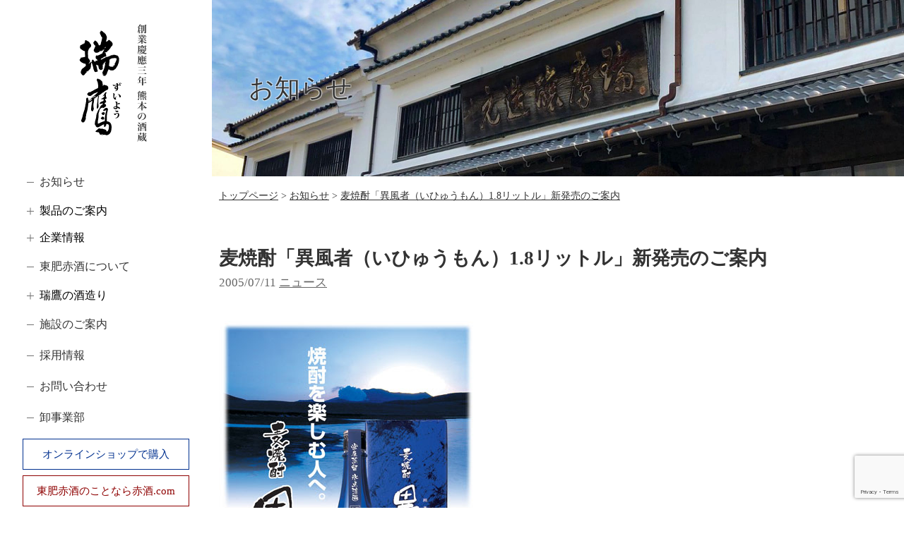

--- FILE ---
content_type: text/html; charset=UTF-8
request_url: https://www.zuiyo.co.jp/info/6539/
body_size: 9199
content:
<!DOCTYPE html>
<html lang="ja" class="no-js">
<head prefix="og: http://ogp.me/ns#">
<meta charset="UTF-8">
<meta name="viewport" content="width=device-width,initial-scale=1.0">
<meta name="format-detection" content="telephone=no">
<meta name='robots' content='max-image-preview:large' />
<!-- Google Tag Manager -->
<script>(function(w,d,s,l,i){w[l]=w[l]||[];w[l].push({'gtm.start':
new Date().getTime(),event:'gtm.js'});var f=d.getElementsByTagName(s)[0],
j=d.createElement(s),dl=l!='dataLayer'?'&l='+l:'';j.async=true;j.src=
'https://www.googletagmanager.com/gtm.js?id='+i+dl;f.parentNode.insertBefore(j,f);
})(window,document,'script','dataLayer','GTM-TX2DSBC');</script>
<!-- End Google Tag Manager -->
<link rel='dns-prefetch' href='//www.google.com' />

<!-- SEO SIMPLE PACK 3.2.1 -->
<title>麦焼酎「異風者（いひゅうもん）1.8リットル」新発売のご案内 | 瑞鷹株式会社</title>
<meta name="description" content="このたび弊社ではご好評をいただいております麦焼酎異風者(720ml)の姉妹品として、新たに「麦焼酎　異風者1.8リットル瓶」を発売いたします。 パーソナルギフトとして、また業務用のご販売などにぜひどうぞ。 （平成17年7月15日発売） 麦焼">
<link rel="canonical" href="https://www.zuiyo.co.jp/info/6539/">
<meta property="og:locale" content="ja_JP">
<meta property="og:type" content="article">
<meta property="og:image" content="https://www.zuiyo.co.jp/wp-content/uploads/2022/10/ogp.png">
<meta property="og:title" content="麦焼酎「異風者（いひゅうもん）1.8リットル」新発売のご案内 | 瑞鷹株式会社">
<meta property="og:description" content="このたび弊社ではご好評をいただいております麦焼酎異風者(720ml)の姉妹品として、新たに「麦焼酎　異風者1.8リットル瓶」を発売いたします。 パーソナルギフトとして、また業務用のご販売などにぜひどうぞ。 （平成17年7月15日発売） 麦焼">
<meta property="og:url" content="https://www.zuiyo.co.jp/info/6539/">
<meta property="og:site_name" content="瑞鷹株式会社">
<meta name="twitter:card" content="summary_large_image">
<!-- / SEO SIMPLE PACK -->

<script type="text/javascript">
/* <![CDATA[ */
window._wpemojiSettings = {"baseUrl":"https:\/\/s.w.org\/images\/core\/emoji\/15.0.3\/72x72\/","ext":".png","svgUrl":"https:\/\/s.w.org\/images\/core\/emoji\/15.0.3\/svg\/","svgExt":".svg","source":{"concatemoji":"https:\/\/www.zuiyo.co.jp\/wp-includes\/js\/wp-emoji-release.min.js?ver=a36a62874e2172c3328068b6c05995d1"}};
/*! This file is auto-generated */
!function(i,n){var o,s,e;function c(e){try{var t={supportTests:e,timestamp:(new Date).valueOf()};sessionStorage.setItem(o,JSON.stringify(t))}catch(e){}}function p(e,t,n){e.clearRect(0,0,e.canvas.width,e.canvas.height),e.fillText(t,0,0);var t=new Uint32Array(e.getImageData(0,0,e.canvas.width,e.canvas.height).data),r=(e.clearRect(0,0,e.canvas.width,e.canvas.height),e.fillText(n,0,0),new Uint32Array(e.getImageData(0,0,e.canvas.width,e.canvas.height).data));return t.every(function(e,t){return e===r[t]})}function u(e,t,n){switch(t){case"flag":return n(e,"\ud83c\udff3\ufe0f\u200d\u26a7\ufe0f","\ud83c\udff3\ufe0f\u200b\u26a7\ufe0f")?!1:!n(e,"\ud83c\uddfa\ud83c\uddf3","\ud83c\uddfa\u200b\ud83c\uddf3")&&!n(e,"\ud83c\udff4\udb40\udc67\udb40\udc62\udb40\udc65\udb40\udc6e\udb40\udc67\udb40\udc7f","\ud83c\udff4\u200b\udb40\udc67\u200b\udb40\udc62\u200b\udb40\udc65\u200b\udb40\udc6e\u200b\udb40\udc67\u200b\udb40\udc7f");case"emoji":return!n(e,"\ud83d\udc26\u200d\u2b1b","\ud83d\udc26\u200b\u2b1b")}return!1}function f(e,t,n){var r="undefined"!=typeof WorkerGlobalScope&&self instanceof WorkerGlobalScope?new OffscreenCanvas(300,150):i.createElement("canvas"),a=r.getContext("2d",{willReadFrequently:!0}),o=(a.textBaseline="top",a.font="600 32px Arial",{});return e.forEach(function(e){o[e]=t(a,e,n)}),o}function t(e){var t=i.createElement("script");t.src=e,t.defer=!0,i.head.appendChild(t)}"undefined"!=typeof Promise&&(o="wpEmojiSettingsSupports",s=["flag","emoji"],n.supports={everything:!0,everythingExceptFlag:!0},e=new Promise(function(e){i.addEventListener("DOMContentLoaded",e,{once:!0})}),new Promise(function(t){var n=function(){try{var e=JSON.parse(sessionStorage.getItem(o));if("object"==typeof e&&"number"==typeof e.timestamp&&(new Date).valueOf()<e.timestamp+604800&&"object"==typeof e.supportTests)return e.supportTests}catch(e){}return null}();if(!n){if("undefined"!=typeof Worker&&"undefined"!=typeof OffscreenCanvas&&"undefined"!=typeof URL&&URL.createObjectURL&&"undefined"!=typeof Blob)try{var e="postMessage("+f.toString()+"("+[JSON.stringify(s),u.toString(),p.toString()].join(",")+"));",r=new Blob([e],{type:"text/javascript"}),a=new Worker(URL.createObjectURL(r),{name:"wpTestEmojiSupports"});return void(a.onmessage=function(e){c(n=e.data),a.terminate(),t(n)})}catch(e){}c(n=f(s,u,p))}t(n)}).then(function(e){for(var t in e)n.supports[t]=e[t],n.supports.everything=n.supports.everything&&n.supports[t],"flag"!==t&&(n.supports.everythingExceptFlag=n.supports.everythingExceptFlag&&n.supports[t]);n.supports.everythingExceptFlag=n.supports.everythingExceptFlag&&!n.supports.flag,n.DOMReady=!1,n.readyCallback=function(){n.DOMReady=!0}}).then(function(){return e}).then(function(){var e;n.supports.everything||(n.readyCallback(),(e=n.source||{}).concatemoji?t(e.concatemoji):e.wpemoji&&e.twemoji&&(t(e.twemoji),t(e.wpemoji)))}))}((window,document),window._wpemojiSettings);
/* ]]> */
</script>
<link rel='stylesheet' id='sbi_styles-css' href='https://www.zuiyo.co.jp/wp-content/plugins/instagram-feed-pro/css/sbi-styles.min.css?ver=5.12.1' media='all'>
<style id='wp-emoji-styles-inline-css' type='text/css'>

	img.wp-smiley, img.emoji {
		display: inline !important;
		border: none !important;
		box-shadow: none !important;
		height: 1em !important;
		width: 1em !important;
		margin: 0 0.07em !important;
		vertical-align: -0.1em !important;
		background: none !important;
		padding: 0 !important;
	}
</style>
<link rel='stylesheet' id='wp-block-library-css' href='https://www.zuiyo.co.jp/wp-includes/css/dist/block-library/style.min.css?ver=a36a62874e2172c3328068b6c05995d1' media='all'>
<style id='classic-theme-styles-inline-css' type='text/css'>
/*! This file is auto-generated */
.wp-block-button__link{color:#fff;background-color:#32373c;border-radius:9999px;box-shadow:none;text-decoration:none;padding:calc(.667em + 2px) calc(1.333em + 2px);font-size:1.125em}.wp-block-file__button{background:#32373c;color:#fff;text-decoration:none}
</style>
<style id='global-styles-inline-css' type='text/css'>
body{--wp--preset--color--black: #000000;--wp--preset--color--cyan-bluish-gray: #abb8c3;--wp--preset--color--white: #ffffff;--wp--preset--color--pale-pink: #f78da7;--wp--preset--color--vivid-red: #cf2e2e;--wp--preset--color--luminous-vivid-orange: #ff6900;--wp--preset--color--luminous-vivid-amber: #fcb900;--wp--preset--color--light-green-cyan: #7bdcb5;--wp--preset--color--vivid-green-cyan: #00d084;--wp--preset--color--pale-cyan-blue: #8ed1fc;--wp--preset--color--vivid-cyan-blue: #0693e3;--wp--preset--color--vivid-purple: #9b51e0;--wp--preset--gradient--vivid-cyan-blue-to-vivid-purple: linear-gradient(135deg,rgba(6,147,227,1) 0%,rgb(155,81,224) 100%);--wp--preset--gradient--light-green-cyan-to-vivid-green-cyan: linear-gradient(135deg,rgb(122,220,180) 0%,rgb(0,208,130) 100%);--wp--preset--gradient--luminous-vivid-amber-to-luminous-vivid-orange: linear-gradient(135deg,rgba(252,185,0,1) 0%,rgba(255,105,0,1) 100%);--wp--preset--gradient--luminous-vivid-orange-to-vivid-red: linear-gradient(135deg,rgba(255,105,0,1) 0%,rgb(207,46,46) 100%);--wp--preset--gradient--very-light-gray-to-cyan-bluish-gray: linear-gradient(135deg,rgb(238,238,238) 0%,rgb(169,184,195) 100%);--wp--preset--gradient--cool-to-warm-spectrum: linear-gradient(135deg,rgb(74,234,220) 0%,rgb(151,120,209) 20%,rgb(207,42,186) 40%,rgb(238,44,130) 60%,rgb(251,105,98) 80%,rgb(254,248,76) 100%);--wp--preset--gradient--blush-light-purple: linear-gradient(135deg,rgb(255,206,236) 0%,rgb(152,150,240) 100%);--wp--preset--gradient--blush-bordeaux: linear-gradient(135deg,rgb(254,205,165) 0%,rgb(254,45,45) 50%,rgb(107,0,62) 100%);--wp--preset--gradient--luminous-dusk: linear-gradient(135deg,rgb(255,203,112) 0%,rgb(199,81,192) 50%,rgb(65,88,208) 100%);--wp--preset--gradient--pale-ocean: linear-gradient(135deg,rgb(255,245,203) 0%,rgb(182,227,212) 50%,rgb(51,167,181) 100%);--wp--preset--gradient--electric-grass: linear-gradient(135deg,rgb(202,248,128) 0%,rgb(113,206,126) 100%);--wp--preset--gradient--midnight: linear-gradient(135deg,rgb(2,3,129) 0%,rgb(40,116,252) 100%);--wp--preset--font-size--small: 13px;--wp--preset--font-size--medium: 20px;--wp--preset--font-size--large: 36px;--wp--preset--font-size--x-large: 42px;--wp--preset--spacing--20: 0.44rem;--wp--preset--spacing--30: 0.67rem;--wp--preset--spacing--40: 1rem;--wp--preset--spacing--50: 1.5rem;--wp--preset--spacing--60: 2.25rem;--wp--preset--spacing--70: 3.38rem;--wp--preset--spacing--80: 5.06rem;--wp--preset--shadow--natural: 6px 6px 9px rgba(0, 0, 0, 0.2);--wp--preset--shadow--deep: 12px 12px 50px rgba(0, 0, 0, 0.4);--wp--preset--shadow--sharp: 6px 6px 0px rgba(0, 0, 0, 0.2);--wp--preset--shadow--outlined: 6px 6px 0px -3px rgba(255, 255, 255, 1), 6px 6px rgba(0, 0, 0, 1);--wp--preset--shadow--crisp: 6px 6px 0px rgba(0, 0, 0, 1);}:where(.is-layout-flex){gap: 0.5em;}:where(.is-layout-grid){gap: 0.5em;}body .is-layout-flex{display: flex;}body .is-layout-flex{flex-wrap: wrap;align-items: center;}body .is-layout-flex > *{margin: 0;}body .is-layout-grid{display: grid;}body .is-layout-grid > *{margin: 0;}:where(.wp-block-columns.is-layout-flex){gap: 2em;}:where(.wp-block-columns.is-layout-grid){gap: 2em;}:where(.wp-block-post-template.is-layout-flex){gap: 1.25em;}:where(.wp-block-post-template.is-layout-grid){gap: 1.25em;}.has-black-color{color: var(--wp--preset--color--black) !important;}.has-cyan-bluish-gray-color{color: var(--wp--preset--color--cyan-bluish-gray) !important;}.has-white-color{color: var(--wp--preset--color--white) !important;}.has-pale-pink-color{color: var(--wp--preset--color--pale-pink) !important;}.has-vivid-red-color{color: var(--wp--preset--color--vivid-red) !important;}.has-luminous-vivid-orange-color{color: var(--wp--preset--color--luminous-vivid-orange) !important;}.has-luminous-vivid-amber-color{color: var(--wp--preset--color--luminous-vivid-amber) !important;}.has-light-green-cyan-color{color: var(--wp--preset--color--light-green-cyan) !important;}.has-vivid-green-cyan-color{color: var(--wp--preset--color--vivid-green-cyan) !important;}.has-pale-cyan-blue-color{color: var(--wp--preset--color--pale-cyan-blue) !important;}.has-vivid-cyan-blue-color{color: var(--wp--preset--color--vivid-cyan-blue) !important;}.has-vivid-purple-color{color: var(--wp--preset--color--vivid-purple) !important;}.has-black-background-color{background-color: var(--wp--preset--color--black) !important;}.has-cyan-bluish-gray-background-color{background-color: var(--wp--preset--color--cyan-bluish-gray) !important;}.has-white-background-color{background-color: var(--wp--preset--color--white) !important;}.has-pale-pink-background-color{background-color: var(--wp--preset--color--pale-pink) !important;}.has-vivid-red-background-color{background-color: var(--wp--preset--color--vivid-red) !important;}.has-luminous-vivid-orange-background-color{background-color: var(--wp--preset--color--luminous-vivid-orange) !important;}.has-luminous-vivid-amber-background-color{background-color: var(--wp--preset--color--luminous-vivid-amber) !important;}.has-light-green-cyan-background-color{background-color: var(--wp--preset--color--light-green-cyan) !important;}.has-vivid-green-cyan-background-color{background-color: var(--wp--preset--color--vivid-green-cyan) !important;}.has-pale-cyan-blue-background-color{background-color: var(--wp--preset--color--pale-cyan-blue) !important;}.has-vivid-cyan-blue-background-color{background-color: var(--wp--preset--color--vivid-cyan-blue) !important;}.has-vivid-purple-background-color{background-color: var(--wp--preset--color--vivid-purple) !important;}.has-black-border-color{border-color: var(--wp--preset--color--black) !important;}.has-cyan-bluish-gray-border-color{border-color: var(--wp--preset--color--cyan-bluish-gray) !important;}.has-white-border-color{border-color: var(--wp--preset--color--white) !important;}.has-pale-pink-border-color{border-color: var(--wp--preset--color--pale-pink) !important;}.has-vivid-red-border-color{border-color: var(--wp--preset--color--vivid-red) !important;}.has-luminous-vivid-orange-border-color{border-color: var(--wp--preset--color--luminous-vivid-orange) !important;}.has-luminous-vivid-amber-border-color{border-color: var(--wp--preset--color--luminous-vivid-amber) !important;}.has-light-green-cyan-border-color{border-color: var(--wp--preset--color--light-green-cyan) !important;}.has-vivid-green-cyan-border-color{border-color: var(--wp--preset--color--vivid-green-cyan) !important;}.has-pale-cyan-blue-border-color{border-color: var(--wp--preset--color--pale-cyan-blue) !important;}.has-vivid-cyan-blue-border-color{border-color: var(--wp--preset--color--vivid-cyan-blue) !important;}.has-vivid-purple-border-color{border-color: var(--wp--preset--color--vivid-purple) !important;}.has-vivid-cyan-blue-to-vivid-purple-gradient-background{background: var(--wp--preset--gradient--vivid-cyan-blue-to-vivid-purple) !important;}.has-light-green-cyan-to-vivid-green-cyan-gradient-background{background: var(--wp--preset--gradient--light-green-cyan-to-vivid-green-cyan) !important;}.has-luminous-vivid-amber-to-luminous-vivid-orange-gradient-background{background: var(--wp--preset--gradient--luminous-vivid-amber-to-luminous-vivid-orange) !important;}.has-luminous-vivid-orange-to-vivid-red-gradient-background{background: var(--wp--preset--gradient--luminous-vivid-orange-to-vivid-red) !important;}.has-very-light-gray-to-cyan-bluish-gray-gradient-background{background: var(--wp--preset--gradient--very-light-gray-to-cyan-bluish-gray) !important;}.has-cool-to-warm-spectrum-gradient-background{background: var(--wp--preset--gradient--cool-to-warm-spectrum) !important;}.has-blush-light-purple-gradient-background{background: var(--wp--preset--gradient--blush-light-purple) !important;}.has-blush-bordeaux-gradient-background{background: var(--wp--preset--gradient--blush-bordeaux) !important;}.has-luminous-dusk-gradient-background{background: var(--wp--preset--gradient--luminous-dusk) !important;}.has-pale-ocean-gradient-background{background: var(--wp--preset--gradient--pale-ocean) !important;}.has-electric-grass-gradient-background{background: var(--wp--preset--gradient--electric-grass) !important;}.has-midnight-gradient-background{background: var(--wp--preset--gradient--midnight) !important;}.has-small-font-size{font-size: var(--wp--preset--font-size--small) !important;}.has-medium-font-size{font-size: var(--wp--preset--font-size--medium) !important;}.has-large-font-size{font-size: var(--wp--preset--font-size--large) !important;}.has-x-large-font-size{font-size: var(--wp--preset--font-size--x-large) !important;}
.wp-block-navigation a:where(:not(.wp-element-button)){color: inherit;}
:where(.wp-block-post-template.is-layout-flex){gap: 1.25em;}:where(.wp-block-post-template.is-layout-grid){gap: 1.25em;}
:where(.wp-block-columns.is-layout-flex){gap: 2em;}:where(.wp-block-columns.is-layout-grid){gap: 2em;}
.wp-block-pullquote{font-size: 1.5em;line-height: 1.6;}
</style>
<link rel='stylesheet' id='style-css' href='https://www.zuiyo.co.jp/wp-content/themes/zuiyo/style.css?ver=20250925052226' media='all'>
<link rel="https://api.w.org/" href="https://www.zuiyo.co.jp/wp-json/" /><link rel="alternate" type="application/json" href="https://www.zuiyo.co.jp/wp-json/wp/v2/posts/6539" /><link rel="alternate" type="application/json+oembed" href="https://www.zuiyo.co.jp/wp-json/oembed/1.0/embed?url=https%3A%2F%2Fwww.zuiyo.co.jp%2Finfo%2F6539%2F" />
<link rel="alternate" type="text/xml+oembed" href="https://www.zuiyo.co.jp/wp-json/oembed/1.0/embed?url=https%3A%2F%2Fwww.zuiyo.co.jp%2Finfo%2F6539%2F&#038;format=xml" />
<script>!function(e){e.className=e.className.replace(/\bno-js\b/,"js")}(document.documentElement)</script>
<meta name="description" content="このたび弊社ではご好評をいただいております麦焼酎異風者(720ml)の姉妹品として、新たに「麦焼酎　異風者1.8リットル瓶」を発売いたします。 パーソナルギフトとして、また業務用のご販売などにぜひどうぞ。 （平成17年7...">
<!-- OGP -->
<meta property="og:type" content="article">
<meta property="og:title" content="麦焼酎「異風者（いひゅうもん）1.8リットル」新発売のご案内">
<meta property="og:description" content="このたび弊社ではご好評をいただいております麦焼酎異風者(720ml)の姉妹品として、新たに「麦焼酎　異風者1.8リットル瓶」を発売いたします。 パーソナルギフトとして、また業務用のご販売などにぜひどうぞ。 （平成17年7...">
<meta property="og:url" content="https://www.zuiyo.co.jp/info/6539/">
<meta property="og:site_name" content="瑞鷹株式会社">
<meta property="og:image" content="https://www.zuiyo.co.jp/wp-content/uploads/2007/12/ihyuumon-img2.jpg">
<!-- /OGP -->

<link rel="apple-touch-icon" href="https://www.zuiyo.co.jp/apple-touch-icon.png">
<link rel="alternate" type="application/rss+xml" href="https://www.zuiyo.co.jp/feed/">
<link rel="alternate" type="application/atom+xml" href="https://www.zuiyo.co.jp/feed/atom/">
<link rel="icon" type="image/png" href="https://www.zuiyo.co.jp/favicon.png">
</head>
<body class="post-template-default single single-post postid-6539 single-format-standard">
<!-- Google Tag Manager (noscript) -->
<noscript><iframe src="https://www.googletagmanager.com/ns.html?id=GTM-TX2DSBC"
height="0" width="0" style="display:none;visibility:hidden"></iframe></noscript>
<!-- End Google Tag Manager (noscript) -->
<!--[if lt IE 9]><noscript><p class="for-ie"><strong>Javascriptをオンにするか、最新のブラウザをご利用ください。</strong></p></noscript><![endif]-->
<div class="site">
<header class="site-header">
  <div class="site-header-content">
    <div class="site-title"><a href="https://www.zuiyo.co.jp/" rel="home"><img src="https://www.zuiyo.co.jp/wp-content/themes/zuiyo/images/site_logo.svgz" alt="瑞鷹株式会社"></a></div>
    <button id="nav-button" class="menu-button">
      <svg width="40" height="40" class="menu-icon">
        <rect x="2" y="19" width="36" height="2" class="menu-icon__bar menu-icon__bar--1"/>
        <rect x="2" y="19" width="36" height="2" class="menu-icon__bar menu-icon__bar--2"/>
        <rect x="2" y="19" width="36" height="2" class="menu-icon__bar menu-icon__bar--3"/>
      </svg>
      <span class="screen-reader-text">メニュー</span>
    </button>
    <div id="nav" class="global-nav-wrap">
      <nav class="global-nav">
        <ul class="global-nav__list">
          <li class="global-nav__item">
            <a href="https://www.zuiyo.co.jp/info/" class="global-nav__link">お知らせ</a>
          </li>
                    <li class="global-nav__item">
            <button class="global-nav__link global-nav__link--has-child">製品のご案内</button>
            <ul class="global-nav-child" aria-hidden="true">
              <li class="global-nav-child__item"><a href="https://www.zuiyo.co.jp/products/" class="global-nav-child__link">日本酒味わいマップ</a></li>
                            <li class="global-nav-child__item"><a href="https://www.zuiyo.co.jp/products/nihonshu/" class="global-nav-child__link">日本酒</a></li>
                            <li class="global-nav-child__item"><a href="https://www.zuiyo.co.jp/products/akazake/" class="global-nav-child__link">赤酒</a></li>
                            <li class="global-nav-child__item"><a href="https://www.zuiyo.co.jp/products/shochu/" class="global-nav-child__link">本格焼酎・連続式蒸留焼酎</a></li>
                            <li class="global-nav-child__item"><a href="https://www.zuiyo.co.jp/products/etc/" class="global-nav-child__link">リキュール・スピリッツ・その他</a></li>
                          </ul>
          </li>
                    <li class="global-nav__item">
                        <button type="button" class="global-nav__link global-nav__link--has-child">企業情報</button>
            <ul class="global-nav-child" aria-hidden="true">
                            <li class="global-nav-child__item"><a href="https://www.zuiyo.co.jp/about-us/name-meaning/" class="global-nav-child__link">酒銘の由来</a></li>
                          <li class="global-nav-child__item"><a href="https://www.zuiyo.co.jp/about-us/history/" class="global-nav-child__link">瑞鷹の歴史</a></li>
                          <li class="global-nav-child__item"><a href="https://www.zuiyo.co.jp/about-us/company/" class="global-nav-child__link">会社案内</a></li>
                          <li class="global-nav-child__item"><a href="https://www.zuiyo.co.jp/about-us/awards/" class="global-nav-child__link">近年の受賞歴</a></li>
                        </ul>
                      </li>
                    <li class="global-nav__item">
                        <a href="https://www.zuiyo.co.jp/making/akazake/" class="global-nav__link">東肥赤酒について</a>
                      </li>
                    <li class="global-nav__item">
                        <button type="button" class="global-nav__link global-nav__link--has-child">瑞鷹の酒造り</button>
            <ul class="global-nav-child" aria-hidden="true">
                            <li class="global-nav-child__item"><a href="https://www.zuiyo.co.jp/making/commitment/" class="global-nav-child__link">酒造りへのこだわり</a></li>
                          <li class="global-nav-child__item"><a href="https://www.zuiyo.co.jp/making/akazake/" class="global-nav-child__link">東肥赤酒について</a></li>
                        </ul>
                      </li>
                    <li class="global-nav__item">
                        <a href="https://www.zuiyo.co.jp/factory-tour/" class="global-nav__link">施設のご案内</a>
                      </li>
                    <li class="global-nav__item">
            <a href="https://www.zuiyo.co.jp/recruit/" class="global-nav__link">採用情報</a>
          </li>
                    <li class="global-nav__item">
                        <a href="https://www.zuiyo.co.jp/contact/" class="global-nav__link">お問い合わせ</a>
                      </li>
                    <li class="global-nav__item">
                        <a href="https://www.zuiyo.co.jp/wholesale/" class="global-nav__link">卸事業部</a>
                      </li>
                  </ul>
      </nav>
      <ul class="head-link">
        <li class="head-link__item">
          <a href="https://zuiyo.shop-pro.jp/" class="head-link__link" target="_blank">オンラインショップで購入</a>
        </li>
        <li class="head-link__item">
          <a href="https://www.akazake.com/" class="head-link__link head-link__link--akazake" target="_blank">東肥赤酒のことなら赤酒.com</a>
        </li>
      </ul>
      <div class="head-organization">
        <div class="head-organization__name">瑞鷹株式会社</div>
        <div class="head-organization__address">
          〒861-4115<br>
          <a href="https://www.zuiyo.co.jp/about-us/company/">熊本市南区川尻四丁目6番67号</a>
        </div>
        <div class="head-organization__tel">TEL <a href="tel:0963579671">096-357-9671</a></div>
      </div>
    </div>
  </div>
</header>
<div class="site-content">
    <div class="page-header page-header--info">
    <h1 class="page-title">お知らせ</h1>
  </div>
    <nav class="breadcrumbs">
<ol>
<li><a href="https://www.zuiyo.co.jp/">トップページ</a></li>
<li><a href="https://www.zuiyo.co.jp/info/">お知らせ</a></li>
<li><a href="https://www.zuiyo.co.jp/info/6539/">麦焼酎「異風者（いひゅうもん）1.8リットル」新発売のご案内</a></li>
</ol>
<script type="application/ld+json">{"@context":"http://schema.org","@type":"BreadcrumbList","itemListElement":[{"@type":"ListItem","position":1,"item":{"@id":"https://www.zuiyo.co.jp/","name":"トップページ"}},{"@type":"ListItem","position":2,"item":{"@id":"https://www.zuiyo.co.jp/info/","name":"お知らせ"}},{"@type":"ListItem","position":3,"item":{"@id":"https://www.zuiyo.co.jp/info/6539/","name":"麦焼酎「異風者（いひゅうもん）1.8リットル」新発売のご案内"}}]}</script>
</nav>
	<main>
		<article class="post-6539 post type-post status-publish format-standard category-news">
	<header class="entry-header">
		<h1 class="entry-title">麦焼酎「異風者（いひゅうもん）1.8リットル」新発売のご案内</h1>
		<div class="entry-meta">
			<time datetime="2005-07-11" class="entry-date">2005/07/11</time>			<span class="post-categories"><span class="screen-reader-text">カテゴリー: </span><a href="https://www.zuiyo.co.jp/info/category/news/" rel="category tag">ニュース</a></span>
					</div>
	</header>
	<div class="entry-content">
		<p class="center"><img decoding="async" src="https://www.zuiyo.co.jp/wp-content/uploads/2007/12/ihyuumon-img2.jpg" id="image244" alt="麦焼酎 異風者" /></p>
<p>このたび弊社ではご好評をいただいております麦焼酎異風者(720ml)の姉妹品として、新たに「麦焼酎　異風者1.8リットル瓶」を発売いたします。 パーソナルギフトとして、また業務用のご販売などにぜひどうぞ。</p>
<p>（平成17年7月15日発売）</p>
<table class="product-data">
<tr>
<th colspan="3">麦焼酎「異風者（いひゅうもん）1.8リットル」</th>
</tr>
<tr>
<td rowspan="6">
<p style="text-align: center"><img decoding="async" src="https://www.zuiyo.co.jp/wp-content/uploads/2007/12/ihyuumon1800.jpg" id="image246" alt="麦焼酎「異風者（いひゅうもん）1.8L" /></p>
</td>
<th>内容量</th>
<td class="all-text">1800ml</td>
</tr>
<tr>
<th>小売価格<br />
（消費税込み）</th>
<td>2,625円（化粧箱入り）<br />
2,310円（化粧箱なし）</td>
</tr>
<tr>
<th>アルコール分</th>
<td>25度</td>
</tr>
<tr>
<th>分類</th>
<td>焼酎乙類（本格焼酎）</td>
</tr>
<tr>
<th>原材料</th>
<td>麦、麦こうじ<br />
（熊本県産大麦100%）</td>
</tr>
<tr>
<th>製法等</th>
<td>常圧蒸留、氷点濾過</td>
</tr>
</table>
<p class="attention">【※記載の商品価格は、記事公開当時の販売価格となっております。】</p>
<p>熊本産の大麦と阿蘇の伏流水を使いじっくりともろみを仕込んだ後、昔ながらに常圧で蒸留し、焼酎本来の風味を残しながらも雑味を取り除くために、氷点（0℃）で濾過、瓶詰めしました。大麦に由来する、力強く香ばしい風味と、厚みのある味わいが特長の本格焼酎です。<br />
<br />※「異風者」･･･熊本弁や佐賀弁で「ちょっと風変わりな頑固者」のこと。    	</p>
	</div>
	<script type="application/ld+json">{"@context":"http://schema.org","@type":"BlogPosting","mainEntityOfPage":{"@type":"WebPage","@id":"https://www.zuiyo.co.jp/info/6539/"},"headline":"麦焼酎「異風者（いひゅうもん）1.8リットル」新発売のご案内","datePublished":"2005-07-11T14:47:28+09:00","dateModified":"2005-07-11T14:47:28+09:00","description":"このたび弊社ではご好評をいただいております麦焼酎異風者(720ml)の姉妹品として、新たに「麦焼酎　異風者1.8リットル瓶」を発売いたします。 パーソナルギフトとして、また業務用のご販売などにぜひどうぞ。 （平成17年7...","image":{"@type":"ImageObject","url":"https://www.zuiyo.co.jp/wp-content/uploads/2007/12/ihyuumon-img2.jpg","width":361,"height":611},"author":"瑞鷹株式会社","publisher":{"@type":"Organization","name":"瑞鷹株式会社","logo":{"@type":"ImageObject","url":"https://www.zuiyo.co.jp/assets/images/logo.png","width":240,"height":480}}}</script>
</article>

	<nav class="navigation post-navigation" aria-label="投稿">
		<h2 class="screen-reader-text">投稿ナビゲーション</h2>
		<div class="nav-links"><div class="nav-previous"><a href="https://www.zuiyo.co.jp/info/6540/" rel="prev">前の記事</a></div><div class="nav-next"><a href="https://www.zuiyo.co.jp/info/242/" rel="next">次の記事</a></div></div>
	</nav>	</main>
</div>
<footer class="site-footer">
  <div class="site-footer-content">
    <ul class="foot-sitemap">
      <li class="foot-sitemap__item"><a href="https://www.zuiyo.co.jp/" class="foot-sitemap__link">トップページ</a></li>
      <li class="foot-sitemap__item"><a href="https://www.zuiyo.co.jp/info/" class="foot-sitemap__link">お知らせ</a></li>
      <li class="foot-sitemap__item"><a href="https://www.zuiyo.co.jp/about-us/company/" class="foot-sitemap__link">会社案内</a></li>
      <li class="foot-sitemap__item"><a href="https://www.zuiyo.co.jp/recruit/" class="foot-sitemap__link">採用情報</a></li>
      <li class="foot-sitemap__item"><a href="https://www.zuiyo.co.jp/contact/" class="foot-sitemap__link">お問い合わせ</a></li>
      <li class="foot-sitemap__item"><a href="https://zuiyo.shop-pro.jp/" class="foot-sitemap__link" target="_blank">オンラインショップ</a></li>
      <li class="foot-sitemap__item"><a href="https://www.akazake.com/" class="foot-sitemap__link" target="_blank">東肥赤酒特設サイト「赤酒.com」</a></li>
      <li class="foot-sitemap__item"><a class="foot-sitemap__link">ずいよう縁の会（休止中）</a></li>
      <li class="foot-sitemap__item"><a href="https://www.zuiyo.co.jp/privacy-policy/" class="foot-sitemap__link">個人情報の取扱いについて</a></li>
    </ul>
    <script type="application/ld+json">{"@context":"http://schema.org","@type":"Corporation","name":"瑞鷹株式会社","url":"https://www.zuiyo.co.jp/","logo":{"@type":"ImageObject","url":"https://www.zuiyo.co.jp/assets/images/logo.png","width":240,"height":480},"address":{"@type":"PostalAddress","postalCode":"861-4115","addressRegion":"熊本県","addressLocality":"熊本市","streetAddress":"南区川尻四丁目6番67号"},"telephone":"096-357-9671","faxNumber":"096-357-8963"}</script>
  </div>
  <ul class="alcohol-notice">
    <li class="alcohol-notice__item"><strong>飲酒は20歳になってから</strong></li>
    <li class="alcohol-notice__item"><strong>お酒は適量をお楽しみ下さい</strong></li>
    <li class="alcohol-notice__item"><strong>妊娠中や授乳期の飲酒にはご注意下さい</strong></li>
    <li class="alcohol-notice__item"><strong>飲酒運転は絶対におやめ下さい</strong></li>
  </ul>
  <p class="copyright"><small>© ZUIYO Co., Ltd.</small></p>
</footer>
</div>
<!-- Custom Feeds for Instagram JS -->
<script type="text/javascript">
var sbiajaxurl = "https://www.zuiyo.co.jp/wp-admin/admin-ajax.php";

</script>
<script type="text/javascript" src="https://www.zuiyo.co.jp/wp-content/themes/zuiyo/js/scripts.js?ver=20240704061606" id="scripts-js"></script>
<script type="text/javascript" src="https://www.google.com/recaptcha/api.js?render=6LdQp8kUAAAAAO6JQNoG22WT8b4UUspq0bPucTGL&amp;ver=3.0" id="google-recaptcha-js"></script>
<script type="text/javascript" src="https://www.zuiyo.co.jp/wp-includes/js/dist/vendor/wp-polyfill-inert.min.js?ver=3.1.2" id="wp-polyfill-inert-js"></script>
<script type="text/javascript" src="https://www.zuiyo.co.jp/wp-includes/js/dist/vendor/regenerator-runtime.min.js?ver=0.14.0" id="regenerator-runtime-js"></script>
<script type="text/javascript" src="https://www.zuiyo.co.jp/wp-includes/js/dist/vendor/wp-polyfill.min.js?ver=3.15.0" id="wp-polyfill-js"></script>
<script type="text/javascript" id="wpcf7-recaptcha-js-extra">
/* <![CDATA[ */
var wpcf7_recaptcha = {"sitekey":"6LdQp8kUAAAAAO6JQNoG22WT8b4UUspq0bPucTGL","actions":{"homepage":"homepage","contactform":"contactform"}};
/* ]]> */
</script>
<script type="text/javascript" src="https://www.zuiyo.co.jp/wp-content/plugins/contact-form-7/modules/recaptcha/index.js?ver=5.4.1" id="wpcf7-recaptcha-js"></script>
</body>
</html>

--- FILE ---
content_type: text/html; charset=utf-8
request_url: https://www.google.com/recaptcha/api2/anchor?ar=1&k=6LdQp8kUAAAAAO6JQNoG22WT8b4UUspq0bPucTGL&co=aHR0cHM6Ly93d3cuenVpeW8uY28uanA6NDQz&hl=en&v=PoyoqOPhxBO7pBk68S4YbpHZ&size=invisible&anchor-ms=20000&execute-ms=30000&cb=bf9j48kno38i
body_size: 48646
content:
<!DOCTYPE HTML><html dir="ltr" lang="en"><head><meta http-equiv="Content-Type" content="text/html; charset=UTF-8">
<meta http-equiv="X-UA-Compatible" content="IE=edge">
<title>reCAPTCHA</title>
<style type="text/css">
/* cyrillic-ext */
@font-face {
  font-family: 'Roboto';
  font-style: normal;
  font-weight: 400;
  font-stretch: 100%;
  src: url(//fonts.gstatic.com/s/roboto/v48/KFO7CnqEu92Fr1ME7kSn66aGLdTylUAMa3GUBHMdazTgWw.woff2) format('woff2');
  unicode-range: U+0460-052F, U+1C80-1C8A, U+20B4, U+2DE0-2DFF, U+A640-A69F, U+FE2E-FE2F;
}
/* cyrillic */
@font-face {
  font-family: 'Roboto';
  font-style: normal;
  font-weight: 400;
  font-stretch: 100%;
  src: url(//fonts.gstatic.com/s/roboto/v48/KFO7CnqEu92Fr1ME7kSn66aGLdTylUAMa3iUBHMdazTgWw.woff2) format('woff2');
  unicode-range: U+0301, U+0400-045F, U+0490-0491, U+04B0-04B1, U+2116;
}
/* greek-ext */
@font-face {
  font-family: 'Roboto';
  font-style: normal;
  font-weight: 400;
  font-stretch: 100%;
  src: url(//fonts.gstatic.com/s/roboto/v48/KFO7CnqEu92Fr1ME7kSn66aGLdTylUAMa3CUBHMdazTgWw.woff2) format('woff2');
  unicode-range: U+1F00-1FFF;
}
/* greek */
@font-face {
  font-family: 'Roboto';
  font-style: normal;
  font-weight: 400;
  font-stretch: 100%;
  src: url(//fonts.gstatic.com/s/roboto/v48/KFO7CnqEu92Fr1ME7kSn66aGLdTylUAMa3-UBHMdazTgWw.woff2) format('woff2');
  unicode-range: U+0370-0377, U+037A-037F, U+0384-038A, U+038C, U+038E-03A1, U+03A3-03FF;
}
/* math */
@font-face {
  font-family: 'Roboto';
  font-style: normal;
  font-weight: 400;
  font-stretch: 100%;
  src: url(//fonts.gstatic.com/s/roboto/v48/KFO7CnqEu92Fr1ME7kSn66aGLdTylUAMawCUBHMdazTgWw.woff2) format('woff2');
  unicode-range: U+0302-0303, U+0305, U+0307-0308, U+0310, U+0312, U+0315, U+031A, U+0326-0327, U+032C, U+032F-0330, U+0332-0333, U+0338, U+033A, U+0346, U+034D, U+0391-03A1, U+03A3-03A9, U+03B1-03C9, U+03D1, U+03D5-03D6, U+03F0-03F1, U+03F4-03F5, U+2016-2017, U+2034-2038, U+203C, U+2040, U+2043, U+2047, U+2050, U+2057, U+205F, U+2070-2071, U+2074-208E, U+2090-209C, U+20D0-20DC, U+20E1, U+20E5-20EF, U+2100-2112, U+2114-2115, U+2117-2121, U+2123-214F, U+2190, U+2192, U+2194-21AE, U+21B0-21E5, U+21F1-21F2, U+21F4-2211, U+2213-2214, U+2216-22FF, U+2308-230B, U+2310, U+2319, U+231C-2321, U+2336-237A, U+237C, U+2395, U+239B-23B7, U+23D0, U+23DC-23E1, U+2474-2475, U+25AF, U+25B3, U+25B7, U+25BD, U+25C1, U+25CA, U+25CC, U+25FB, U+266D-266F, U+27C0-27FF, U+2900-2AFF, U+2B0E-2B11, U+2B30-2B4C, U+2BFE, U+3030, U+FF5B, U+FF5D, U+1D400-1D7FF, U+1EE00-1EEFF;
}
/* symbols */
@font-face {
  font-family: 'Roboto';
  font-style: normal;
  font-weight: 400;
  font-stretch: 100%;
  src: url(//fonts.gstatic.com/s/roboto/v48/KFO7CnqEu92Fr1ME7kSn66aGLdTylUAMaxKUBHMdazTgWw.woff2) format('woff2');
  unicode-range: U+0001-000C, U+000E-001F, U+007F-009F, U+20DD-20E0, U+20E2-20E4, U+2150-218F, U+2190, U+2192, U+2194-2199, U+21AF, U+21E6-21F0, U+21F3, U+2218-2219, U+2299, U+22C4-22C6, U+2300-243F, U+2440-244A, U+2460-24FF, U+25A0-27BF, U+2800-28FF, U+2921-2922, U+2981, U+29BF, U+29EB, U+2B00-2BFF, U+4DC0-4DFF, U+FFF9-FFFB, U+10140-1018E, U+10190-1019C, U+101A0, U+101D0-101FD, U+102E0-102FB, U+10E60-10E7E, U+1D2C0-1D2D3, U+1D2E0-1D37F, U+1F000-1F0FF, U+1F100-1F1AD, U+1F1E6-1F1FF, U+1F30D-1F30F, U+1F315, U+1F31C, U+1F31E, U+1F320-1F32C, U+1F336, U+1F378, U+1F37D, U+1F382, U+1F393-1F39F, U+1F3A7-1F3A8, U+1F3AC-1F3AF, U+1F3C2, U+1F3C4-1F3C6, U+1F3CA-1F3CE, U+1F3D4-1F3E0, U+1F3ED, U+1F3F1-1F3F3, U+1F3F5-1F3F7, U+1F408, U+1F415, U+1F41F, U+1F426, U+1F43F, U+1F441-1F442, U+1F444, U+1F446-1F449, U+1F44C-1F44E, U+1F453, U+1F46A, U+1F47D, U+1F4A3, U+1F4B0, U+1F4B3, U+1F4B9, U+1F4BB, U+1F4BF, U+1F4C8-1F4CB, U+1F4D6, U+1F4DA, U+1F4DF, U+1F4E3-1F4E6, U+1F4EA-1F4ED, U+1F4F7, U+1F4F9-1F4FB, U+1F4FD-1F4FE, U+1F503, U+1F507-1F50B, U+1F50D, U+1F512-1F513, U+1F53E-1F54A, U+1F54F-1F5FA, U+1F610, U+1F650-1F67F, U+1F687, U+1F68D, U+1F691, U+1F694, U+1F698, U+1F6AD, U+1F6B2, U+1F6B9-1F6BA, U+1F6BC, U+1F6C6-1F6CF, U+1F6D3-1F6D7, U+1F6E0-1F6EA, U+1F6F0-1F6F3, U+1F6F7-1F6FC, U+1F700-1F7FF, U+1F800-1F80B, U+1F810-1F847, U+1F850-1F859, U+1F860-1F887, U+1F890-1F8AD, U+1F8B0-1F8BB, U+1F8C0-1F8C1, U+1F900-1F90B, U+1F93B, U+1F946, U+1F984, U+1F996, U+1F9E9, U+1FA00-1FA6F, U+1FA70-1FA7C, U+1FA80-1FA89, U+1FA8F-1FAC6, U+1FACE-1FADC, U+1FADF-1FAE9, U+1FAF0-1FAF8, U+1FB00-1FBFF;
}
/* vietnamese */
@font-face {
  font-family: 'Roboto';
  font-style: normal;
  font-weight: 400;
  font-stretch: 100%;
  src: url(//fonts.gstatic.com/s/roboto/v48/KFO7CnqEu92Fr1ME7kSn66aGLdTylUAMa3OUBHMdazTgWw.woff2) format('woff2');
  unicode-range: U+0102-0103, U+0110-0111, U+0128-0129, U+0168-0169, U+01A0-01A1, U+01AF-01B0, U+0300-0301, U+0303-0304, U+0308-0309, U+0323, U+0329, U+1EA0-1EF9, U+20AB;
}
/* latin-ext */
@font-face {
  font-family: 'Roboto';
  font-style: normal;
  font-weight: 400;
  font-stretch: 100%;
  src: url(//fonts.gstatic.com/s/roboto/v48/KFO7CnqEu92Fr1ME7kSn66aGLdTylUAMa3KUBHMdazTgWw.woff2) format('woff2');
  unicode-range: U+0100-02BA, U+02BD-02C5, U+02C7-02CC, U+02CE-02D7, U+02DD-02FF, U+0304, U+0308, U+0329, U+1D00-1DBF, U+1E00-1E9F, U+1EF2-1EFF, U+2020, U+20A0-20AB, U+20AD-20C0, U+2113, U+2C60-2C7F, U+A720-A7FF;
}
/* latin */
@font-face {
  font-family: 'Roboto';
  font-style: normal;
  font-weight: 400;
  font-stretch: 100%;
  src: url(//fonts.gstatic.com/s/roboto/v48/KFO7CnqEu92Fr1ME7kSn66aGLdTylUAMa3yUBHMdazQ.woff2) format('woff2');
  unicode-range: U+0000-00FF, U+0131, U+0152-0153, U+02BB-02BC, U+02C6, U+02DA, U+02DC, U+0304, U+0308, U+0329, U+2000-206F, U+20AC, U+2122, U+2191, U+2193, U+2212, U+2215, U+FEFF, U+FFFD;
}
/* cyrillic-ext */
@font-face {
  font-family: 'Roboto';
  font-style: normal;
  font-weight: 500;
  font-stretch: 100%;
  src: url(//fonts.gstatic.com/s/roboto/v48/KFO7CnqEu92Fr1ME7kSn66aGLdTylUAMa3GUBHMdazTgWw.woff2) format('woff2');
  unicode-range: U+0460-052F, U+1C80-1C8A, U+20B4, U+2DE0-2DFF, U+A640-A69F, U+FE2E-FE2F;
}
/* cyrillic */
@font-face {
  font-family: 'Roboto';
  font-style: normal;
  font-weight: 500;
  font-stretch: 100%;
  src: url(//fonts.gstatic.com/s/roboto/v48/KFO7CnqEu92Fr1ME7kSn66aGLdTylUAMa3iUBHMdazTgWw.woff2) format('woff2');
  unicode-range: U+0301, U+0400-045F, U+0490-0491, U+04B0-04B1, U+2116;
}
/* greek-ext */
@font-face {
  font-family: 'Roboto';
  font-style: normal;
  font-weight: 500;
  font-stretch: 100%;
  src: url(//fonts.gstatic.com/s/roboto/v48/KFO7CnqEu92Fr1ME7kSn66aGLdTylUAMa3CUBHMdazTgWw.woff2) format('woff2');
  unicode-range: U+1F00-1FFF;
}
/* greek */
@font-face {
  font-family: 'Roboto';
  font-style: normal;
  font-weight: 500;
  font-stretch: 100%;
  src: url(//fonts.gstatic.com/s/roboto/v48/KFO7CnqEu92Fr1ME7kSn66aGLdTylUAMa3-UBHMdazTgWw.woff2) format('woff2');
  unicode-range: U+0370-0377, U+037A-037F, U+0384-038A, U+038C, U+038E-03A1, U+03A3-03FF;
}
/* math */
@font-face {
  font-family: 'Roboto';
  font-style: normal;
  font-weight: 500;
  font-stretch: 100%;
  src: url(//fonts.gstatic.com/s/roboto/v48/KFO7CnqEu92Fr1ME7kSn66aGLdTylUAMawCUBHMdazTgWw.woff2) format('woff2');
  unicode-range: U+0302-0303, U+0305, U+0307-0308, U+0310, U+0312, U+0315, U+031A, U+0326-0327, U+032C, U+032F-0330, U+0332-0333, U+0338, U+033A, U+0346, U+034D, U+0391-03A1, U+03A3-03A9, U+03B1-03C9, U+03D1, U+03D5-03D6, U+03F0-03F1, U+03F4-03F5, U+2016-2017, U+2034-2038, U+203C, U+2040, U+2043, U+2047, U+2050, U+2057, U+205F, U+2070-2071, U+2074-208E, U+2090-209C, U+20D0-20DC, U+20E1, U+20E5-20EF, U+2100-2112, U+2114-2115, U+2117-2121, U+2123-214F, U+2190, U+2192, U+2194-21AE, U+21B0-21E5, U+21F1-21F2, U+21F4-2211, U+2213-2214, U+2216-22FF, U+2308-230B, U+2310, U+2319, U+231C-2321, U+2336-237A, U+237C, U+2395, U+239B-23B7, U+23D0, U+23DC-23E1, U+2474-2475, U+25AF, U+25B3, U+25B7, U+25BD, U+25C1, U+25CA, U+25CC, U+25FB, U+266D-266F, U+27C0-27FF, U+2900-2AFF, U+2B0E-2B11, U+2B30-2B4C, U+2BFE, U+3030, U+FF5B, U+FF5D, U+1D400-1D7FF, U+1EE00-1EEFF;
}
/* symbols */
@font-face {
  font-family: 'Roboto';
  font-style: normal;
  font-weight: 500;
  font-stretch: 100%;
  src: url(//fonts.gstatic.com/s/roboto/v48/KFO7CnqEu92Fr1ME7kSn66aGLdTylUAMaxKUBHMdazTgWw.woff2) format('woff2');
  unicode-range: U+0001-000C, U+000E-001F, U+007F-009F, U+20DD-20E0, U+20E2-20E4, U+2150-218F, U+2190, U+2192, U+2194-2199, U+21AF, U+21E6-21F0, U+21F3, U+2218-2219, U+2299, U+22C4-22C6, U+2300-243F, U+2440-244A, U+2460-24FF, U+25A0-27BF, U+2800-28FF, U+2921-2922, U+2981, U+29BF, U+29EB, U+2B00-2BFF, U+4DC0-4DFF, U+FFF9-FFFB, U+10140-1018E, U+10190-1019C, U+101A0, U+101D0-101FD, U+102E0-102FB, U+10E60-10E7E, U+1D2C0-1D2D3, U+1D2E0-1D37F, U+1F000-1F0FF, U+1F100-1F1AD, U+1F1E6-1F1FF, U+1F30D-1F30F, U+1F315, U+1F31C, U+1F31E, U+1F320-1F32C, U+1F336, U+1F378, U+1F37D, U+1F382, U+1F393-1F39F, U+1F3A7-1F3A8, U+1F3AC-1F3AF, U+1F3C2, U+1F3C4-1F3C6, U+1F3CA-1F3CE, U+1F3D4-1F3E0, U+1F3ED, U+1F3F1-1F3F3, U+1F3F5-1F3F7, U+1F408, U+1F415, U+1F41F, U+1F426, U+1F43F, U+1F441-1F442, U+1F444, U+1F446-1F449, U+1F44C-1F44E, U+1F453, U+1F46A, U+1F47D, U+1F4A3, U+1F4B0, U+1F4B3, U+1F4B9, U+1F4BB, U+1F4BF, U+1F4C8-1F4CB, U+1F4D6, U+1F4DA, U+1F4DF, U+1F4E3-1F4E6, U+1F4EA-1F4ED, U+1F4F7, U+1F4F9-1F4FB, U+1F4FD-1F4FE, U+1F503, U+1F507-1F50B, U+1F50D, U+1F512-1F513, U+1F53E-1F54A, U+1F54F-1F5FA, U+1F610, U+1F650-1F67F, U+1F687, U+1F68D, U+1F691, U+1F694, U+1F698, U+1F6AD, U+1F6B2, U+1F6B9-1F6BA, U+1F6BC, U+1F6C6-1F6CF, U+1F6D3-1F6D7, U+1F6E0-1F6EA, U+1F6F0-1F6F3, U+1F6F7-1F6FC, U+1F700-1F7FF, U+1F800-1F80B, U+1F810-1F847, U+1F850-1F859, U+1F860-1F887, U+1F890-1F8AD, U+1F8B0-1F8BB, U+1F8C0-1F8C1, U+1F900-1F90B, U+1F93B, U+1F946, U+1F984, U+1F996, U+1F9E9, U+1FA00-1FA6F, U+1FA70-1FA7C, U+1FA80-1FA89, U+1FA8F-1FAC6, U+1FACE-1FADC, U+1FADF-1FAE9, U+1FAF0-1FAF8, U+1FB00-1FBFF;
}
/* vietnamese */
@font-face {
  font-family: 'Roboto';
  font-style: normal;
  font-weight: 500;
  font-stretch: 100%;
  src: url(//fonts.gstatic.com/s/roboto/v48/KFO7CnqEu92Fr1ME7kSn66aGLdTylUAMa3OUBHMdazTgWw.woff2) format('woff2');
  unicode-range: U+0102-0103, U+0110-0111, U+0128-0129, U+0168-0169, U+01A0-01A1, U+01AF-01B0, U+0300-0301, U+0303-0304, U+0308-0309, U+0323, U+0329, U+1EA0-1EF9, U+20AB;
}
/* latin-ext */
@font-face {
  font-family: 'Roboto';
  font-style: normal;
  font-weight: 500;
  font-stretch: 100%;
  src: url(//fonts.gstatic.com/s/roboto/v48/KFO7CnqEu92Fr1ME7kSn66aGLdTylUAMa3KUBHMdazTgWw.woff2) format('woff2');
  unicode-range: U+0100-02BA, U+02BD-02C5, U+02C7-02CC, U+02CE-02D7, U+02DD-02FF, U+0304, U+0308, U+0329, U+1D00-1DBF, U+1E00-1E9F, U+1EF2-1EFF, U+2020, U+20A0-20AB, U+20AD-20C0, U+2113, U+2C60-2C7F, U+A720-A7FF;
}
/* latin */
@font-face {
  font-family: 'Roboto';
  font-style: normal;
  font-weight: 500;
  font-stretch: 100%;
  src: url(//fonts.gstatic.com/s/roboto/v48/KFO7CnqEu92Fr1ME7kSn66aGLdTylUAMa3yUBHMdazQ.woff2) format('woff2');
  unicode-range: U+0000-00FF, U+0131, U+0152-0153, U+02BB-02BC, U+02C6, U+02DA, U+02DC, U+0304, U+0308, U+0329, U+2000-206F, U+20AC, U+2122, U+2191, U+2193, U+2212, U+2215, U+FEFF, U+FFFD;
}
/* cyrillic-ext */
@font-face {
  font-family: 'Roboto';
  font-style: normal;
  font-weight: 900;
  font-stretch: 100%;
  src: url(//fonts.gstatic.com/s/roboto/v48/KFO7CnqEu92Fr1ME7kSn66aGLdTylUAMa3GUBHMdazTgWw.woff2) format('woff2');
  unicode-range: U+0460-052F, U+1C80-1C8A, U+20B4, U+2DE0-2DFF, U+A640-A69F, U+FE2E-FE2F;
}
/* cyrillic */
@font-face {
  font-family: 'Roboto';
  font-style: normal;
  font-weight: 900;
  font-stretch: 100%;
  src: url(//fonts.gstatic.com/s/roboto/v48/KFO7CnqEu92Fr1ME7kSn66aGLdTylUAMa3iUBHMdazTgWw.woff2) format('woff2');
  unicode-range: U+0301, U+0400-045F, U+0490-0491, U+04B0-04B1, U+2116;
}
/* greek-ext */
@font-face {
  font-family: 'Roboto';
  font-style: normal;
  font-weight: 900;
  font-stretch: 100%;
  src: url(//fonts.gstatic.com/s/roboto/v48/KFO7CnqEu92Fr1ME7kSn66aGLdTylUAMa3CUBHMdazTgWw.woff2) format('woff2');
  unicode-range: U+1F00-1FFF;
}
/* greek */
@font-face {
  font-family: 'Roboto';
  font-style: normal;
  font-weight: 900;
  font-stretch: 100%;
  src: url(//fonts.gstatic.com/s/roboto/v48/KFO7CnqEu92Fr1ME7kSn66aGLdTylUAMa3-UBHMdazTgWw.woff2) format('woff2');
  unicode-range: U+0370-0377, U+037A-037F, U+0384-038A, U+038C, U+038E-03A1, U+03A3-03FF;
}
/* math */
@font-face {
  font-family: 'Roboto';
  font-style: normal;
  font-weight: 900;
  font-stretch: 100%;
  src: url(//fonts.gstatic.com/s/roboto/v48/KFO7CnqEu92Fr1ME7kSn66aGLdTylUAMawCUBHMdazTgWw.woff2) format('woff2');
  unicode-range: U+0302-0303, U+0305, U+0307-0308, U+0310, U+0312, U+0315, U+031A, U+0326-0327, U+032C, U+032F-0330, U+0332-0333, U+0338, U+033A, U+0346, U+034D, U+0391-03A1, U+03A3-03A9, U+03B1-03C9, U+03D1, U+03D5-03D6, U+03F0-03F1, U+03F4-03F5, U+2016-2017, U+2034-2038, U+203C, U+2040, U+2043, U+2047, U+2050, U+2057, U+205F, U+2070-2071, U+2074-208E, U+2090-209C, U+20D0-20DC, U+20E1, U+20E5-20EF, U+2100-2112, U+2114-2115, U+2117-2121, U+2123-214F, U+2190, U+2192, U+2194-21AE, U+21B0-21E5, U+21F1-21F2, U+21F4-2211, U+2213-2214, U+2216-22FF, U+2308-230B, U+2310, U+2319, U+231C-2321, U+2336-237A, U+237C, U+2395, U+239B-23B7, U+23D0, U+23DC-23E1, U+2474-2475, U+25AF, U+25B3, U+25B7, U+25BD, U+25C1, U+25CA, U+25CC, U+25FB, U+266D-266F, U+27C0-27FF, U+2900-2AFF, U+2B0E-2B11, U+2B30-2B4C, U+2BFE, U+3030, U+FF5B, U+FF5D, U+1D400-1D7FF, U+1EE00-1EEFF;
}
/* symbols */
@font-face {
  font-family: 'Roboto';
  font-style: normal;
  font-weight: 900;
  font-stretch: 100%;
  src: url(//fonts.gstatic.com/s/roboto/v48/KFO7CnqEu92Fr1ME7kSn66aGLdTylUAMaxKUBHMdazTgWw.woff2) format('woff2');
  unicode-range: U+0001-000C, U+000E-001F, U+007F-009F, U+20DD-20E0, U+20E2-20E4, U+2150-218F, U+2190, U+2192, U+2194-2199, U+21AF, U+21E6-21F0, U+21F3, U+2218-2219, U+2299, U+22C4-22C6, U+2300-243F, U+2440-244A, U+2460-24FF, U+25A0-27BF, U+2800-28FF, U+2921-2922, U+2981, U+29BF, U+29EB, U+2B00-2BFF, U+4DC0-4DFF, U+FFF9-FFFB, U+10140-1018E, U+10190-1019C, U+101A0, U+101D0-101FD, U+102E0-102FB, U+10E60-10E7E, U+1D2C0-1D2D3, U+1D2E0-1D37F, U+1F000-1F0FF, U+1F100-1F1AD, U+1F1E6-1F1FF, U+1F30D-1F30F, U+1F315, U+1F31C, U+1F31E, U+1F320-1F32C, U+1F336, U+1F378, U+1F37D, U+1F382, U+1F393-1F39F, U+1F3A7-1F3A8, U+1F3AC-1F3AF, U+1F3C2, U+1F3C4-1F3C6, U+1F3CA-1F3CE, U+1F3D4-1F3E0, U+1F3ED, U+1F3F1-1F3F3, U+1F3F5-1F3F7, U+1F408, U+1F415, U+1F41F, U+1F426, U+1F43F, U+1F441-1F442, U+1F444, U+1F446-1F449, U+1F44C-1F44E, U+1F453, U+1F46A, U+1F47D, U+1F4A3, U+1F4B0, U+1F4B3, U+1F4B9, U+1F4BB, U+1F4BF, U+1F4C8-1F4CB, U+1F4D6, U+1F4DA, U+1F4DF, U+1F4E3-1F4E6, U+1F4EA-1F4ED, U+1F4F7, U+1F4F9-1F4FB, U+1F4FD-1F4FE, U+1F503, U+1F507-1F50B, U+1F50D, U+1F512-1F513, U+1F53E-1F54A, U+1F54F-1F5FA, U+1F610, U+1F650-1F67F, U+1F687, U+1F68D, U+1F691, U+1F694, U+1F698, U+1F6AD, U+1F6B2, U+1F6B9-1F6BA, U+1F6BC, U+1F6C6-1F6CF, U+1F6D3-1F6D7, U+1F6E0-1F6EA, U+1F6F0-1F6F3, U+1F6F7-1F6FC, U+1F700-1F7FF, U+1F800-1F80B, U+1F810-1F847, U+1F850-1F859, U+1F860-1F887, U+1F890-1F8AD, U+1F8B0-1F8BB, U+1F8C0-1F8C1, U+1F900-1F90B, U+1F93B, U+1F946, U+1F984, U+1F996, U+1F9E9, U+1FA00-1FA6F, U+1FA70-1FA7C, U+1FA80-1FA89, U+1FA8F-1FAC6, U+1FACE-1FADC, U+1FADF-1FAE9, U+1FAF0-1FAF8, U+1FB00-1FBFF;
}
/* vietnamese */
@font-face {
  font-family: 'Roboto';
  font-style: normal;
  font-weight: 900;
  font-stretch: 100%;
  src: url(//fonts.gstatic.com/s/roboto/v48/KFO7CnqEu92Fr1ME7kSn66aGLdTylUAMa3OUBHMdazTgWw.woff2) format('woff2');
  unicode-range: U+0102-0103, U+0110-0111, U+0128-0129, U+0168-0169, U+01A0-01A1, U+01AF-01B0, U+0300-0301, U+0303-0304, U+0308-0309, U+0323, U+0329, U+1EA0-1EF9, U+20AB;
}
/* latin-ext */
@font-face {
  font-family: 'Roboto';
  font-style: normal;
  font-weight: 900;
  font-stretch: 100%;
  src: url(//fonts.gstatic.com/s/roboto/v48/KFO7CnqEu92Fr1ME7kSn66aGLdTylUAMa3KUBHMdazTgWw.woff2) format('woff2');
  unicode-range: U+0100-02BA, U+02BD-02C5, U+02C7-02CC, U+02CE-02D7, U+02DD-02FF, U+0304, U+0308, U+0329, U+1D00-1DBF, U+1E00-1E9F, U+1EF2-1EFF, U+2020, U+20A0-20AB, U+20AD-20C0, U+2113, U+2C60-2C7F, U+A720-A7FF;
}
/* latin */
@font-face {
  font-family: 'Roboto';
  font-style: normal;
  font-weight: 900;
  font-stretch: 100%;
  src: url(//fonts.gstatic.com/s/roboto/v48/KFO7CnqEu92Fr1ME7kSn66aGLdTylUAMa3yUBHMdazQ.woff2) format('woff2');
  unicode-range: U+0000-00FF, U+0131, U+0152-0153, U+02BB-02BC, U+02C6, U+02DA, U+02DC, U+0304, U+0308, U+0329, U+2000-206F, U+20AC, U+2122, U+2191, U+2193, U+2212, U+2215, U+FEFF, U+FFFD;
}

</style>
<link rel="stylesheet" type="text/css" href="https://www.gstatic.com/recaptcha/releases/PoyoqOPhxBO7pBk68S4YbpHZ/styles__ltr.css">
<script nonce="RT1bqbe8ky-gUbCMsH_pwA" type="text/javascript">window['__recaptcha_api'] = 'https://www.google.com/recaptcha/api2/';</script>
<script type="text/javascript" src="https://www.gstatic.com/recaptcha/releases/PoyoqOPhxBO7pBk68S4YbpHZ/recaptcha__en.js" nonce="RT1bqbe8ky-gUbCMsH_pwA">
      
    </script></head>
<body><div id="rc-anchor-alert" class="rc-anchor-alert"></div>
<input type="hidden" id="recaptcha-token" value="[base64]">
<script type="text/javascript" nonce="RT1bqbe8ky-gUbCMsH_pwA">
      recaptcha.anchor.Main.init("[\x22ainput\x22,[\x22bgdata\x22,\x22\x22,\[base64]/[base64]/[base64]/KE4oMTI0LHYsdi5HKSxMWihsLHYpKTpOKDEyNCx2LGwpLFYpLHYpLFQpKSxGKDE3MSx2KX0scjc9ZnVuY3Rpb24obCl7cmV0dXJuIGx9LEM9ZnVuY3Rpb24obCxWLHYpe04odixsLFYpLFZbYWtdPTI3OTZ9LG49ZnVuY3Rpb24obCxWKXtWLlg9KChWLlg/[base64]/[base64]/[base64]/[base64]/[base64]/[base64]/[base64]/[base64]/[base64]/[base64]/[base64]\\u003d\x22,\[base64]\\u003d\x22,\x22wpQrX2jClcO2wqbCp8ObWcO9dFTDjxN+wrAAw5JDHDrCn8KjOsOGw4UmUcOSc0PCkcOWwr7CgDUew7x5e8KHwqpJYsKwd2Rgw7A4wpPChsOzwoNuwr4Kw5UDR07CosKawrLCncOpwo4bNsO+w7bDmlg5wpvDg8OSwrLDlGs+FcKCwqccEDFkIcOCw4/DqcKIwqxOcAZow4Ujw7HCgw/CiCVgccOew73CpQbCt8KFecO6UMOZwpFCwoFxAzEww47CnnXCiMOOLsObw6BUw4NXHMOcwrxwwoHDrjhSDwgSSlBWw5NxW8KKw5dlw5PDmsOqw6Qdw6DDpmrChMKQwpnDhRjDrDUzw5UQMnXDo2hcw6fDjE3CnB/[base64]/CRpVe8O3w6XCk8OhHMKjJj/CgMKHP8KcwpvDuMOrw5Ydw4zDmMOmwplcEjoawrPDgsO3ZmLDq8OscMOXwqEkesORTUNYSyjDi8KTVcKQwrfClMO+fn/CsyfDi3nCkAZsT8OCI8OfwpzDo8OlwrFOwoZCeGhbHMOawp08PcO/WzfCv8KwfkTDrCkXZGZAJW/ClMK6woQZMTjCmcK2bVrDnjrCjsKQw5N2PMOPwr7CrcKNcMOdJ1vDl8Kcwqwwwp3CmcKew5TDjlLCuWo3w4kswqojw4XCicKlwrPDscOgWMK7PsO5w49QwrTDkMKSwptew4LCsjtOD8KZC8OKSFfCqcK2KlbCisOkw7kQw4x3w642OcODT8K6w70aw5jCtW/DmsKmwq/ClsOlMjYEw4IwdsKfesK3TsKaZMOdSznCpzkbwq3DnMOhwrLCukZpScKnXXkfRsOFw5FXwoJ2EVDDiwR7w45rw4PCnMKAw6kGNcOewr/Ch8OWAH/CscKdw5AMw4xYw4IAMMKnw5lzw5NJGh3DqyrCtcKLw7Ucw4Amw43CocKLO8KLXATDpsOSEMO1PWrCtMKMEADDtURAbRbDqB/Dq3Q6X8OVKMK4wr3DosKLT8Kqwqo5w7seQmUowpUxw6bCksO1csK7w4ImwqYTFsKDwrXCjsOUwqkCN8KJwr1TwrvChm/Cl8Ofw4LCncKMw6hrLsKpccKrwoTDigbCiMKUwqcWIwsOWGDCm8KlYGQvAsKoVXPCpcKwwqPCr0ULw6XDhm7ComvCrC9jFsKiwoLCnFYqwq7CoyJ+wqzCinvDi8KEB14Xwq/[base64]/Dr3Qlwp7CkMKmB8OgT8O4U8O+bsOELMK+ZcOaIhxxV8O+P19YFUETw7ZhKMO1w7DDpMK/[base64]/[base64]/[base64]/Cl8KNw7PCusOjw7/Cm3Eywr3CoyDCpcOVOGVZBwU5wpbCm8OMw67CgcOYw6kbaxxbcVxMwrPCr1DDtnjCjcOSw7bDoMKLYXfDsGvCtcKOw6bDqcKXwpMKTjjDjDIxABjCk8OQAmnCs0bCg8O3wp/[base64]/Cm8KUw67Ch8K8YVMUwqhdcsKUASbDgMK+wqgtTR1mw5rCiCHCqnUTa8Osw65awpkZHcKnQsKvw4bDgmMOKhRqS0TDoXLCnlfCpMOFwoXDo8KUNsKwB0tVwoHDniI3GMK4w5vDkk0xDmjCvxItwoJxCcKuPR/DncO6L8KxaydUVhRcEsOpEDHCucKmw7MvPVUUwr3DuW5qwrrDpMOXdSc2XBJ2w6tBwrTCm8Ohw5rCkwDDl8OoFMOqwrvDjTrCl1LCvBtkSMOPDSrDj8K7MsOcwoREw6fCtRPCs8O4w4Bqw7g/wpPCkUBpFsOmHW95wrdRw4AVwqDCuBYPdsKdw6wTwrzDmMO9w7vCuiw8BHLDh8KRw50Hw6/CkRxaVsOhX8KMw5VGw4ABbxLDhcK+woPDiQVvw5DCt2kxwrvDrU45wqfDhF9uwp9/FATCs0PDg8Kywo/CgMOEwq9Xw5fCgcKmUFXDi8K0esKgwoxkwrAsw5jCtDUSwqIuwpbDqzJuw4PDpsO7wopiRyzDlHAOw4TCphnDiGbCkMOuGcOPL8KYw4zCt8ObwovDicOZAMOPw4rDv8Khw6Y0w5hZbzIMYEIYesOqdgnDpMO4fMKIwo1UIglQwqcUDsK/O8K3esO2w7UywoE1MsK0wrV5FsKOw4Fgw79JR8KlesOdAMKqMVB0wqfCh1HDisK6wo/DqcKsVcKDTEkOKEkwP3hTw7AGQVLCksOTwpkifChfw71xBQLCgcKxw5vCo2TCl8OFI8Ktf8KTwpkEPsO5XAg9Zn8MehvDowLDtsKUXMK4wrbCt8KEXlLCk8KCXlTDqcK0IXx9WcKJPcO5wqPCqnHCnMK8w4PCpMOFwqvDhyRHIkZ9woQRfW/[base64]/VCVzf8Oqw6QSGcK5CsOPcsOULcOYUHMLwpN8BjHDuMOkw77DpVDDqkk2w54CO8O9K8OJwo/DqlIYRcO8w4TCmgdAw6fCksOQwoBmw6bCscK/LWrCjMOLayARw7DCrMOEw58/wpo9w4rDiitTwrjDtExVw4nCu8OvG8KRwpsqXcOjwopfw7huw4jCgMKhw7pwDcONw53CssKRw7hjwrrCrsODw4LDrk/CnBsrLADDo2hgWCxyPMOOc8Ogw7AbwpFew6bDk1EuwrgIwpzDojXCusK0wpLCr8OrEMOHw7xRw65MGUt7McO5w4Qmw6bDiMO7wp3Cgn7DkcOTMDJbfMK9GEcbdwAhTxDDviYbw5bClmwXL8KOHcOdwpnCk0/Do284wpEQYsOtDB8hwptWJnLCjsKCw6VvwqV5emvDtG4qasKJw4g9J8OYLVTCi8KmwoHDoj/DnsOCwpEIw7h3fcOoasKWw7rCrMKYTCfCqsKKw6HCiMOGNgnCp37Cpy5TwpAnwq/CoMOYQUvDshHCj8OqDwHDmMOIwpZ7A8OjwpIPw58AMDgKecK9emzCnMO/w4JaworDu8KAwoxRGTvDvkXCoTh7w6clwoBAKAgHwoFIXx7Dsw4qw4rDrMKQWAYOw5N/w68Kw4PDgQ3ChznDlsOqw5jDsMKdBiVvQMK3wpHDpSbDqCADLMOZE8O1wooJB8Onw4TCsMKuwqXCrcOLOyVlRDzDoHLCtMOzwoPChQwYw5/[base64]/CssOvMjc3P3zDrcORdyc5w7vDjBXCnMOew5x2NXoCw7AjJ8KMesOqw4smwqYhFcKBw7vCvsOEO8OowrwsPx7Dt1NhMsKfXz3Ck2UpwrTDk3kFw5l1IsKxTkHCvGDDiMOhfzLCrmg/[base64]/[base64]/Cpm4+w6nDocKJQ8KKOQTDphnDsnIowrVMwrJmA8Oxcj9vwrrDjMKMwpTDrcKmw5nDu8ORFMOxfsKQwrXCpsOAwrfDv8KFdsOiwqgTw4VGRcOKw5LCj8Kpw4XDrcKjw5jCrAVDwpfCuWVvFjTCjA3CpR8twoLCscOzTcO/wqXDicKdw7ItWkTCoxXCoMK+wofCuDQbwpADW8OJw5PCr8Kqw6fCosKkLcKNOMK3woPDhMOEw7LDmDfCs0MvwozCqA/CjA5gw5XCpAx4wrvDmEtMwr/[base64]/wrgAwopBwolxBQQSwqtzwprDiW5EJMOUZsKSwrVWckBlX0vCgj8awp/[base64]/[base64]/wpNywqTCrj15w6vDvcKiMRMswoTCrgjDmw/DiMO9wozCrUY/[base64]/[base64]/w7wewqVcB2nCgMOmHVvCkcKqM8OtwrbDkjh/w73CgCV9wrZDwrrDrSjDgsOEwqxKN8OQw5zDtcOXw7TDq8KPwq5EYBDDugYLbsOOwrPDpMK/w6nDj8OZwqvDjcOfcMO3ZETDr8Oxw7kZVmtQKcKSHCrCmsODw5DCo8O/[base64]/Dr8K6wq3Ctylpwq7DhsK6acKlesOcwpTDgX5Mwq/ChAjDsMOAwrDCkMKhBsKWPAI3w7zCoXpKwqRMwqFgGUdqSyzDosOFwq8SSQdzw4PCpgjDiBzDjg4kFmFHLyBUwoB2w6PDrMOVwqXCv8KXa8K/w7NFwr4NwpE4wq/[base64]/[base64]/w6/CucKZwpXCrnvDtMKww5rDom58wqZHw48Aw6/[base64]/DsCPCsMOjw7jDqsOdYsOAwoTCtMOlOcKOwrnDjcKjw4Y6ZcK+wrEJw6jCpR5lwqopw6sTwow/aU/[base64]/Ds8OPwrtCJMOODsO1PcOzA8Kgwocaw7U2KcO/w50ew5HDqGdPKMOHV8K7AcKNIzXClsKeDwfCncOwwojDt0TChHN2dcOLwpTCgn4TXh1XwojCq8OLw4QEw7QSwq/CtC82w43Dr8OwwrEAOHvDl8KIAVRpD1DCucKcw600w5x0McKkd2HCjm4QUsKpw5bDkk1dHH0Jw47Csipiwq0Ow5/CmnTDvHh6fcKiekfCpMKJwp8qfA/[base64]/Dh8K8w5NHw4w7fcOCwqkswr/CuMKPG3LDmcOtbsK7NsKjw4DDgMOuw6nCiSnCsighX0TCqn4hWH/Cg8ODw6guwrvDscK7wrbDoxU7w7I6OF3CpR8JwprDgxDCmkFxwpDDu1XDlCXCtcK7w7gNMMKBLsOEwpDCpcKiYz1Zw6/[base64]/CqMKQW09LbhfCqyLCg8K+HCfDqDnDiQ/CqcOUw7paw5pDw5bCj8OkwpzCq8O+WX7DicKmw6t1Ohk5wrkuGcOBF8KIe8Kdw4gOw6zDu8Otw58OCMKkwrvCqiVlwpvCkMKOcMKZw7cXesO/NMKwWsObMsOzw4DCrQ3DisKMF8OEBBvCqFzDngl3w50nw47Dm1rCnVrCoMK5aMO1UzXDpMOcJ8KJcsOvNAPChcO0wprCoUBRAcKiCMKIw6/DgDvDrMO8wpHCq8K1bcKJw7HCksO9w4TDiRAJPsKqR8OnGg0hQsO7HCfDkz/DuMKhfcKMXcKswp7CkcKtADbCicKZwpLCqDxIw5XCi0B1bMORTzxvwqjDvizDncKiw5PCnMOIw5A8JsO5wrXCj8KSNcOfw7wgwo3DmcOJwqXCo8KhTQMRw6EzLnjDuQPCtnLClBbDjGzDjcODeCIDw5XCllLDvQEOeRXDjMO/O8ONw7rCuMK+MMOKw5DDhcOaw752WBcVcUwNawAJw5nDi8O4woXDs2gcdw8Dwq3CpRtqXsOgExlAWsOheg4TUQbCv8ONwpQTG0rDoEjDi13CucKNfsKyw6hIccOjw4vCpWrDjDTChgXDi8OJFlkQw4Fkw4TCl2HDmx8nw6sSIhR/JsKNCMK2wovCisKhcQbDi8KmIMO1wqIkc8KVw4IWw7HDvyMjfMKaXiFTT8OuwqN1w4jCnAXCrkkLC2TDksOswqMhwqvCvHbCs8K1woILw6h2CAzCoH9ow43Ck8OaNcK0w70yw4B7fsKkJV4AwpfCuETDosKEwpk7Xh8gRhrDp0vCsChMw6/DjQTDlsOSHgDCr8KofVzCkMKeI1Jkw5nDmMOww7DDqcOUfQ5YZMK+wptJKEdiw6cLD8K9TsKTw4peQcKrHz8ma8OcI8Kvw5DCvsOcw5oxacKKBSrCjsOgLRPCrMK6wqPCkWnCucOmPFdBNMOCw5PDgU49w6zChMO7UMOcw7xSIMKvVk/CnsKWwqfDoQXDiAYtwrEhYnVywq/CtBZmw6xiw4bCicKCw4HDisO6Nmg2wpBuwqdYEsKgYUTCnArCiANfw4jCvsK6KMKDTlBRwoZlwqHCmhUvch9feghpwr3CksKVEcOVwq/DjsKjLx97IjFBHmbDuxfDscOmd23DlcOeGMKxU8O4w4kdw6MXwo3CvBtwIsOcwooIWMOFw5bCoMO8CsOzcQ/Cs8K+BwPCnMKmMMKMw4/DqmzDjMOTw7jDokXCnQPDoWXCtC8hwrVXw546HsKmwohpdQxHwo/[base64]/[base64]/CgV4gwqV1W0giw5pRw5zCrS4afhVJw49mUMOZAsKawqbCncKSw6dWw4jCtCnCqMORwrsbCcKxwoVow4kGPk51w5kUYsKlC0PDhMK4P8KJT8KmHMOyAMOccE3CrcOeHMO7w6kbAkx1wpHCkxjDswHDucKTEj/[base64]/CiCvDssKLdMOgcHrDrmzDmcKMBcOiw7wUw5/Ck8OVInTCgcOYaExXw7JabDDDnWzDujnDgEbCsmlow4wfw5FJw6t4w6wow7zDisO1TMOhc8KJwoLCt8ORwopsOsONEB3CjsOTw7/Cn8KywqhJE1PChlzClMOhCSIbw6LDu8KIFQ7Co2rDryhhw4vCpcOgQDhSD2Nvwp4/w4jCsD9Yw5RScsOAwqgWw45Vw6vCqgwcw6JOwr3CmkZKHcKGH8O0NV3Dpjhxb8OnwohZwp/CtTdTwq0Kwrg1Q8Kww4xPw5TDrsKEwrsLTkrCpArCn8O/dWjCi8O9BUvCl8KqwpI4UjAOBgB0w5UcU8KLAkJxEW4SC8OdLcKWw5gebyHDh2oAw5Y5wrl3w5LCoT7CksOfWX0eCsKpFUZjIEbDpXZMKMKTw5g9bcKoXU/CohkWA1/DoMOAw5XDrMKyw4LDtmjDjsKwCUPCgcOxw47Do8KOw69cDFdEwrBrOMK5wr0/w7UWB8OFNRbDi8Kgw5bDpsOvwqzDkC1Sw7Y4M8OGw53DpW/DhcOnEMOSw6N7w5o9w614wolDZ1LDjUUdw5w8MsKKw4F5H8KJQcOcFDlVwoPDlAzCkA7DnErDmznCqnfDnF4mVA3CqG7DgwtudcOwwo4twolswoU/wpNdw59+RsOFKj7DsG9/CcK6w6goYRJpwqJEF8Kzw5drw67Dq8OhwqF2V8OhwqQeOcKowo3Dl8Ofw4/ChjVPwp7ChDoeOcKbNsKBScKlw6xswpN8w59nEQTCvMO0PC7ClsKWCntgw6rDtAQaVCLCpsOSw4QNw6khFTssRsOowr7Ci3rDqsKSe8KWbsKYGMOJeXPCo8Oow5TDtzMnw7PDr8KBwpLDpDxBw6/DlcKgwrlrw59lw77CoUExDX3CusO9bcOvw7V2w7/DgzvCrFMGwqJww47DtATDgippIsOnHVLDkMKRDzvDhgckBMOfwpPDi8KJQsKmJkhRw6FPKcKBw4PClcKOw7vCgMKhAy89wrDCijZwCcKLw5TCtFo5HgHCm8Khw4QTwpDDpwFJW8Kuw6PCp2bDoUETw5/[base64]/Dh8KrwonCn8OYTgnCpHHCmWMbwobDr8KRBsKTQcKrw4dRwpjDrMOcwrtMw5nClsKPw6bCvQfDvAt2VsOrwo86e2nCgsKzw4jCh8KuworCv1DCo8O1w5bCoC/Di8Knw6jCn8KTw6VwGSliB8OlwqI3wrx7f8OoJDkYWsK1CUbDpsK8CcKlwpjChz/DojElG091w7jDmAUSBnbDtcK8bQDDmMOtwopyf0rDuRzDtcO5w74gw47Dk8OXfyfDjcOxw4MsTsORwq3DtMKRaVwDDinDln8owoJ0MsK2OsKywpEMwp9Hw4DDusOTAcKfw5NGwqvCmcO5wrY4w6HCuE3DrMOnJgJqwonCuhAcNMKmdMOvwoHCq8OhwqfDpWjCo8K/bmAyw6HDsVfCuDzDt3fDtMKCw4cJwozCl8OHw79SIBQTB8OhYE4Nw4jChT9yTTVBR8Omd8OKwpLDsAYuwpjDuDwgw6PDhcOnwodKwpnCl2nCi0DCgMKpU8KvIMOQw7UGwpFTwqXDmcOHSQN0UR/DlsKnw5Jqwo7Cqiw1wqJ9DsKWw6PDj8KiMsKrwo3DqMKhw4oKw5V1J3FqwoEAKBTCiUjDlcOALVPDimrDggJMA8OfwqzDokoBwo/CnsKcHVQ1w5PCqsOEPcKlFC/DmSXCuRQAwqsMYXfCq8O0w40PVlTDs1jDnMOwNgbDg8KYDRI0KMOoNhJGw6rDg8OSZTg7w7YqEwE6wr1tAwjDmMOQw6JTasKYw73Cl8O9UwPChsOIwrDDpFHDusKkw783w5UbP1LCn8KqLcOkXC3Cs8K/PX7DhcOtwrYqZAA2w45iN3Z3MsOKw7plwqLCncOlw7xScTXCnicuwrFUw7Iqw6sFwqQ5w63Cv8Orw6RWJMORNz3Cn8KuwqR1w5rDmFTDs8K/w5weYjVKw5XDo8Oow79hVG0Nw6vCvCTDo8OJacOZw6LCi2AIwrlCw71AwoDDqcKwwqZUZQHClzTDgAHDhsKIdsK2w501w6DDpMOTBDjCrn/[base64]/DmcKhFjtgwqsOw5FxwrbDm8OIfmY3VcKLw4/CnzbCoD/[base64]/DhnDCgBnCjENhFcOXYjTCl8Oywq0xwoZCXcKWwq3CpwfDl8OuN1nCn2E7BMKTacKCJk7CqjPCkFLDoHdgZsKXwpTDoR5AEH59DwJsfnFzw7JRKSDDv3bDm8KJw73CgGI0YXbDphg+AnfCl8Khw4oHRMKne1E4wp5xUlh/w63DlMOmw77CixMJwqReQj4UwqpHw4LCoBZQwp8NHcKAwoDCpsOuw4Ujw7trJcOYw6zDm8KMIcOjwqLDt3rDgFDCu8OCwrnDqzweEzJowq/DkD/Dr8KoAQ/CpjxRw5bDgQfCrg1Mw5ZbwrDDvsO+wpRMwr/CtTXDr8O6wqEMOjc3wrsEcMKRw5TCpU/DgBvCkzzDrcOow7VUw5TDvMOmwqnDrjd9PMKSwprCl8O7wroiAn7DtsOHwp8ffsKYw4fCjcOzw6/[base64]/DqsOFwqzDvxohHsOGTB4ww4Z/w53DhiXCtcKow6QVw57DsMOYYsOjOcO9UMKeSMOAw5EMW8OmSXIUZsOFw4vCpMOiw6bDvMKCwoDCrMOmNX97CknCg8OIPU4WLBcxWit/w6DCrMKOGRHCtcOAOFTCm0VqwpA7w7bCjcKZw6VEIcOPwoULUDzCscOSwo1xAhXDjVBpw63Cn8OZw6fCtznDtVnDg8K/wrUAw7ApRD83w6bCkCnCtMOzwoRtw43CpcOYVcOrwqliwqxKwqbDk1bDhMOVGlHDoMO1w4bDtcOiUcO1w6dFwpIud0obFT9gWUHCmnBbwqsBw6bDkMKKw6rDgcOAI8OMwp4MZMKgf8Kkw6DCmHcZGz/[base64]/[base64]/CiE/[base64]/Cnn7DniRswq8ichLCsHFQwo0Uw4kWO8OfOVwHwrI2XMOXakwnw483w4nDj0NJw41sw5d+w5/DiDJVCEpZNcKmaMK2McKtXzUIGcOFwr3Cr8Obw7YTD8K2EMKAw5vCtsOEOcOew4nDs0N1RcK6WndycsKpwo5STmjDocOuwoJwV1JcwqFRM8O+wohAR8O/wqbDs2ArZ1kJw6E8wowhIWE0fsOwXMKZdRDDlcKTwofCrW0ICMOaVAExwofDm8OsOsO+KcOZwqVgwrzDqTpFwqdkam/[base64]/wrsLwrNmw63CvcKgwq3Ci1rDkHPDoHZwYsKbZ8OywrM+w5TDvQzCp8O+QMOzwpsgZyxnw68PwoJ4Z8KEw4ZoIw0IwqbCmEBIFsOgDG/DmgNLwpVnUTXDvsO5acOkw4PDhUBMw5/Ch8KoVzXCnnBAw7xBB8K8fsKHbwNMW8Opw7jCpcKPYyRqSSgTwrHDoiXClUrDnsOoSzd6I8KMQMKrwoh/EcK3w7XCpBTCiwnDkwrDmlp0wrY3SUFNwr/Cj8K/[base64]/CgWwPMMOXcHzDhlvCosKWwrXCucKAM0IuwqrDrcKEwqAXwqQRwqfDsjHCksKgw6Jfw6dbwrVCwp54E8KPN2/CpcO3wrDCoMKbH8KTwqLCumc9fMO/LEHDildddMKLDsOmw75kfnNowocrw5jClsOkWV/DhMKcN8OZXMOIw4bDnHJPX8K5wp5xEH/CjBTCpj7Dn8KwwqlzVU7ClsKhwrTDsDJpUsKHw7fClMK5HXHDl8OtwrQkBklZw7wLwrTDlMKNNcOIwoPCj8KvwocWw692wqgsw4/DicKFYMOISwvCv8KCRHojEFbCnAN1KQnCs8KQVMORwp8SwpVbw7F9w4HCicOKwrsgw5PCgcKkw55Iw4zDvsOSwqMBPMODBcO4ZcKNNnJrBzTCi8O2acKUw67DucK/w4fChU0Tw5zCk0gfb1/CnTPDuFfCucO9QhTDlcKNSCFCwqTCnMKBwrFXfsKywqAGw6QKwowMNxsxdMKCwo8KwqfCqn/[base64]/[base64]/wqLDpDxZw4vClMKFwr5kw6HDqiZ+wpDDpsKLw6oPwqYIH8OKQMOiw6vClWIlSXNcwqrDrMKTwqHCnmvCpH/DiSLClVHCpRbDkXU/wrgKQWXCqMKGw6fCicKuwoZSADjCncKGw7vCp0ZdCsKcw4XDuxhywrgyLVYrwowGfmrCgF8pw7pIAlZ/wp3Ct3Efwo9lNcKfdjLDo1jCg8O5w6HDmMKdW8KrwpV6wpHCo8KKwpBoDcKrwqbDmMKZB8KoTRPDj8OqGgHDnHtXMMKJw4XCvsOMT8KHMcKfwpPCph/[base64]/wq7Dq2DDrcOfwqhIYsK4CXPCu8O0EwcyaCMiwqs+wrEdaU7DjcOOYFfCq8K2c15iwpYwKcOew53DlSDDnG/DihjDtcOFwq/Cm8OJdsOOZlPDuVh2w6V8N8OYw6c3wrEFU8OpWhTDq8K7P8KcwqbCtcO9VWc4VcK5wqLCkTBQwoHCkl/DmMKjF8O0LyDCnzHDuiTCosOCKW/DqAppwqolERhTD8Oaw6heH8O5w7nDunHDkXvDgsKow7/Diz5cw4/CpSx4OcOSw6nDu27CoS91w6bCqXMVw6XCt8KEa8OuRsKLw4XDkEc9b3fDvkJiw6diXVrDgjIMwrbDlcKSfm8tw5xkwrpnw7tKw7cxDcKKW8ONwrZbwq0VHE3DnX44ecOjwq/CgwZSwp1twoHDucOWOMKITcOfBUQDwro7wonCgMOsI8KSKm1QJcONEj3Cv03DrnrDmcKvasKGw74BOsOaw7vCs0E4wpvCg8O7TMO/[base64]/Dj8OPwqrCsGjCiEYhDsKRFsOtN1LCpcObPCYDOsO3Xj5ZHQ/ClcOxwo/DiyrDlsKhw6Iiw6Y0woYhwpYfRnnClMO/BMOHIsO2LsOzW8Krw7l9wpFMfmALC0Rrw4PDgR7CkWxjw7vDsMOvQhwvAyTDhcKWEytyHMK9Dh/DscKjODoLwrRDwrDCnMOgQG3DmDrDocKfwoLCusKPARTCn3HDp0TCmMOZAAHDpyU6ew7CqQscw5XDgMOaUx/[base64]/DgcOceH/ChigIRWPDnDENw7YkCcOvAzjDqRTDt8KRSDoGKV/CmCQPw4kDUGsvw5N5wqI5YWrDvcO4w7fCtXI/Z8KnGcKgbMOjc2goO8KVNcKmwrQqw6rCvx1pazPDlGNlGMOKAiB5LTAOJ0c9ATzCnUHDp2rDtDhaw6USw7QoQ8KqXw87LcKxw67Cg8OUw5HCtkpTw7oCHMKAd8OZfnfCr35kw5heBX3DsD/[base64]/DksKcAMOjwoIaw5TDscO9w43DisOUwpnDicOAOkY2Rj1ewq9vNcO8dMKRVSlhXyYPw7HDm8OVwopcwrHDrSoewpgYwrvCpS7CilA4wo/[base64]/w64yw7vCrcK+GWsFwqfCoxoBw77DvEBPwo5WwpxcdVHChsOPw6PCoMK6UC3CvVzCvMKdZ8OpwoNnaGTDslfDv245KMOdw4tHRMKtF1nCh1DDni9BwrBuIxTCjsKNwrU0wrnDrWHDjjZxFStEGMOVQwJVw6BGNcO4w4s/wrhfC0grw5oXwpnDpcKdbMKGw5nClgPCkRgbRUfDjcKPCDUDw7vCsCPCqsKhwrsBRx/[base64]/wpdnTE8zwrrDuMKXAizCrSvCgMKkQcKTLcKQFixtWsKlw6zCn8O0wp5OdMKOwqlMAi0teg7DvcKwwoJ/[base64]/w6g6MzDCi8KWO21SGR3DgMO4wookNMKDwovCiMONw6LCkxwaa1XCksKnwrrDjFM7w4nDjsOowphtwofDqcK4w7zCh8KoSXQaw6DClnnDll4nw6HCpcKvwpE9DsKDw4heDcOdwqpGHsOBwrjCjMKSLcKnEMK2wpLDmE/DhMKcw6kaQsOQLMKBUcODw7XCpcOMFsOzSBvDoSAqw7Vfw7/[base64]/DvSROPHzCmx1vw7/DncKDRsObwo/DhsKqHMOnw6NPd8KyMsKYJsKkElowwopXwpRhwo93wrTDmW1vwrFBUz/DmlI/w57DncOEDBo+YX9HWj3DlcO1wrTDvC9+w6o+CSdKHX1ZwrgtSEdyAkUXJGDChDNuw7fDqHLCrMKKw5TCrl5/OQ8WwpDDh3fCjsOlw6Zkw5p5wqbDs8KSw4R8ZgrCh8Okwq56woJ5wq/[base64]/wr8UdU4pFFjCnMOCwrjDvSrCs8KTOsKzDi0MZMKFw4NfB8O/[base64]/[base64]/[base64]/CukNhV27CkMKPw5VlwoECwrYow7YpZQTCgCXDmMOwA8O3Y8KVSjBjwrfCpmtNw6nDtWjCrMOhbcOgRSnDlMOZw7TDvsOWw4gpw6HCqMOTwpjCiH88woZQKinDr8KTw5XDrMKHMRdbIX5Bw6oXJMKKw5BJJcODw6nDn8OswoTCm8K1w4t/[base64]/DvMKoTMKow4/[base64]/DosOZwpfDkxhAGcK8NFXDt8KVYgEnYMO5UWlPw7TDvWUMw4NqKmzDsMK3wqbDp8Oww4vDnMO+NsO1w4vCssKObsKBw6DDi8Kiw6XDt340aMOFw4rDlcKRw4coVSAvVsO9w7vCiSIgw6JTw5TDlm0kwpPDmVrDhcK+w5/[base64]/DucKAw7Z3OsOcwop/wpLCoTZgw5nDvBdwfH5qCALCiMK/[base64]/w5BXIiHCvcO6w79fPDPDr0/CqTs2w6DCq24cwpfCncOKJcK7UyUHwoPCvMKeJW7CvMKoJVjCkFLDqi/DuDsjXMOJO8KiSsOAw6xqw7QRw6LDnsKbwrPCmj/CiMO0wrMUw5nDnVfDpFNXFxIjGhrCosKCwoIhVsOUwq5swoMQwqoUd8KGw4/CncOQbzUqDsOPwohHw5HCjiVZBsOlX3nCqcOWLMO8e8OIwol8w6xTdMOjEcKBTMOzwpDDgMKUw6PCo8OAei/[base64]/Dti4ewo7CqcK5GH4Zwqogw5LDl8OowpU5FcKkUMKEw6clwoB/eMKhw6DCiMOtw5VNY8KpQz/[base64]/Cu03CscOLwow1ZsKsZ8Kmc3kew7Nfw4EqbWAVJsOGXD3DlA7Cs8KzalzCkBfDu28dNcOSw7bCi8OFw6B0w7sPw7hbc8OIDcK5Z8KgwqMqW8OZwrYPMxrCpcKwN8KOw7DCp8KfNMKmeH7DsQVywpl2Ez/[base64]/[base64]/DtsOHd8O/[base64]/DvRzCq21pYsKsw4LCgA0cw7LCn8OIKQEkw7vCvMOnaVnCo0opw55aU8KmIsKfw6vDnETCrMKfwobCgcOiwp4taMKTwonClCZrw5/Dr8KEJArCrBc7QS3CnETDscOFw7VtNx3DiG3CqcKdwpsZwovDmX/[base64]/Dg03CvGAzRSgWU17DiMKHw5PCs1sFX8OvGcOgw6nDrMOQHsKow7s5ZMOlwqs6wqdHwqzDv8O6GsKbw4/DpMK+B8OZwozDhMO2w53DvFLDuzA5w5ZKKcKYwpTCkMKWUsK1w4bDo8OPChw/w5LDi8OdFsKydcKJwrAVTsOmB8KYw4hBacK6VTBdwqjCq8OmCz1QKsKowpbDkExUByLCuMKIEcKIbiw8H2/CksKLXB4daAdtUsOhc13Dm8O6c8KeLcOFwrnCiMOaVWbCrE8ww4jDjsOnwq/CnsOUXw3DsF/DjsOcwpsVayPCrMOcw7DCpcK3X8KCw4cPT3nDpV9LEhjDvcKYDwXDo1jDiSF7wrVoej7CuE8bw6vDtAdzw7TCnsOmwofDkBTDn8KUw5pkwpvDjsOzw5xgw6kTwqrChw/ClcO9YlMJDMOXMFI3R8OxwrnCjcKHw4jCuMK8wpjCpsKqUWDDosOGwojDtcKvIE0uw5NJOg57FcOYN8OmacKLwrdww5lLH1Qsw4PDhRV9w5A1w43CmgsbwpnCvsObwqHCgAZpfi5edDvDkcOuJAY7wqhCUsOEw45tC8OSFcK2wrPCpg/[base64]/[base64]/aMOxwpRww7nCs0fCjmbClUA/wonCgEJ5w591PkrCs1XDocOWF8O+bAYEaMKXR8ORPU7DqAjDuMK4exrDg8OzwojCuhtdCg\\u003d\\u003d\x22],null,[\x22conf\x22,null,\x226LdQp8kUAAAAAO6JQNoG22WT8b4UUspq0bPucTGL\x22,0,null,null,null,1,[21,125,63,73,95,87,41,43,42,83,102,105,109,121],[1017145,159],0,null,null,null,null,0,null,0,null,700,1,null,0,\[base64]/76lBhnEnQkZnOKMAhk\\u003d\x22,0,0,null,null,1,null,0,0,null,null,null,0],\x22https://www.zuiyo.co.jp:443\x22,null,[3,1,1],null,null,null,1,3600,[\x22https://www.google.com/intl/en/policies/privacy/\x22,\x22https://www.google.com/intl/en/policies/terms/\x22],\x22rPqwcmvMu2qvEIeQvjTSYGLCC+0RzKt80OdXIYYovzE\\u003d\x22,1,0,null,1,1768849996532,0,0,[138],null,[66],\x22RC-6XuSiPdmNJdQPg\x22,null,null,null,null,null,\x220dAFcWeA5s3ncYJe6d7mOrn4-s9nwbg6FC2jtFw5YgP_ju7-6MML2HHTtxMPE23cIzrAHL1A38RGWcyS9O-LLLveyDwi1jNYMlcg\x22,1768932796357]");
    </script></body></html>

--- FILE ---
content_type: text/css
request_url: https://www.zuiyo.co.jp/wp-content/themes/zuiyo/style.css?ver=20250925052226
body_size: 14504
content:
@charset "UTF-8";

/*
Theme Name:   瑞鷹
Description:  
Author:       SHIN Inc.
Author URI:   http://www.shin-inc.jp/
Version:      1.0
Template:     archetype2019
*/

/* Fonts
--------------------------------*/

@font-face {
  font-family: "icomoon";
  src: url("fonts/icomoon.eot?k87mmq");
  src: url("fonts/icomoon.eot?k87mmq#iefix") format("embedded-opentype"), url("fonts/icomoon.ttf?k87mmq") format("truetype"), url("fonts/icomoon.woff?k87mmq") format("woff"), url("fonts/icomoon.svg?k87mmq#icomoon") format("svg");
  font-weight: normal;
  font-style: normal;
}

/* Normalize
--------------------------------*/

*,
*:before,
*:after {
  box-sizing: inherit;
}

html,
body,
div,
header,
footer,
main,
article,
section,
aside,
nav,
figure,
figcaption {
  display: block;
  margin: 0;
  padding: 0;
}

html {
  line-height: 1.75;
  box-sizing: border-box;
  font-family: "YuMincho", "Yu Mincho", "Hiragino Mincho ProN", serif;
  font-weight: 500;
  font-size: 1em;
  -webkit-text-size-adjust: 100%;
  text-size-adjust: 100%;
  line-break: strict;
}

body {
  overflow-x: hidden;
  background: #fff;
  color: #333;
}

a {
  color: inherit;
  transition: 0.3s;
}

a:before,
a:after {
  text-align: inherit;
  text-decoration: inherit;
}

abbr,
cite {
  font-style: inherit;
  text-decoration: inherit;
}

blockquote {
  margin: 1.5em 0;
  padding: 1em;
  border-style: solid;
  border-width: 1px 0;
}

del {
  opacity: 0.8;
}

em {
  font-style: inherit;
  font-weight: bolder;
}

figcaption {
  font-weight: 700;
}

img,
iframe {
  max-width: 100%;
  vertical-align: middle;
  border: 0;
}

img {
  height: auto;
}

p {
  margin: 1em 0;
}

header p,
footer p {
  margin: 0;
}

pre {
  margin: 1em 0;
  font: inherit;
  white-space: pre-wrap;
}

ul,
ol {
  margin: 1em 0;
  padding-left: 1.5em;
}

nav ul,
nav ol {
  list-style: none;
  margin: 0;
  padding: 0;
}

dl {
  margin: 1em 0;
}

dt {
  margin: 0;
  font-weight: 700;
}

dd {
  margin: 0 0 0 1em;
}

dd + dt {
  margin-top: 1em;
}

section {
  margin: 24px 0 64px;
}

section section section {
  margin-bottom: 40px;
}

table {
  line-height: 1.56;
  font-size: 0.875em;
  width: 100%;
  border-top: 1px solid #A5A5A5;
  border-collapse: collapse;
  border-spacing: 0;
}

caption {
  margin-bottom: 8px;
  font-family: "YuMincho", "Yu Mincho", "Hiragino Mincho ProN", serif;
  font-size: 600px;
  font-size: 1.444em;
  text-align: left;
}

th,
td {
  vertical-align: baseline;
  padding: 8px;
  border-bottom: 1px solid #A5A5A5;
  font-weight: inherit;
}

th {
  white-space: nowrap;
  text-align: center;
}

tbody th {
  text-align: left;
}

button,
input,
textarea,
select {
  max-width: 100%;
  vertical-align: middle;
  line-height: 1.4;
  margin: 0;
  font-family: inherit;
  font-size: 1em;
  transition: 0.3s;
}

button,
input[type=submit],
input[type=button],
input[type=reset] {
  -webkit-appearance: none;
  appearance: none;
  box-shadow: none;
  margin: 0;
  padding: 0;
  border: 0;
  border-radius: 0;
  text-shadow: none;
}

input[type=text],
input[type=tel],
input[type=email],
input[type=url],
input[type=search],
input[type=number],
input[type=date],
input[type=password],
textarea,
select {
  padding: 5px;
  border: 1px solid #ccc;
  border-radius: 4px;
}

input[type=text]:focus,
input[type=tel]:focus,
input[type=email]:focus,
input[type=url]:focus,
input[type=search]:focus,
input[type=number]:focus,
input[type=date]:focus,
input[type=password]:focus,
textarea:focus,
select:focus {
  background: #ff9;
}

input[type=radio],
input[type=checkbox] {
  vertical-align: baseline;
}

button,
input[type=submit],
input[type=button],
input[type=reset],
input[type=radio],
input[type=checkbox] {
  cursor: pointer;
}

input[disabled] {
  opacity: 0.3;
  cursor: default;
}

fieldset {
  margin: 0;
  padding: 0;
  border: 0;
}

legend {
  width: 100%;
}

/* Remove Margin
--------------------------------*/

*:first-child {
  margin-top: 0;
}

*:last-child {
  margin-bottom: 0;
}

/* Heading
--------------------------------*/

h1 {
  line-height: 1.25;
}

h2,
h3,
h4,
h5,
h6 {
  line-height: 1.25;
  font-family: "YuMincho", "Yu Mincho", "Hiragino Mincho ProN", serif;
  font-weight: 400;
}

h2 + section,
h3 + section,
h4 + section,
h5 + section,
h6 + section {
  margin-top: 0;
}

h2 {
  margin-bottom: 32px;
  margin-right: auto;
  margin-left: auto;
  padding: 0 0 0.8571428571em;
  border-bottom: 1px solid #757575;
  font-size: 22px;
}

h3 {
  font-size: 20px;
}

/* Site Width
--------------------------------*/

.site {
  margin: auto;
}

.site-content,
.site-footer-content,
.site-header-content {
  max-width: 1066px;
  margin-right: auto;
  margin-left: auto;
  padding-right: 3.125vw;
  padding-left: 3.125vw;
}

/* Common
--------------------------------*/

.entry-content:after {
  display: block;
  clear: both;
  content: "";
}

.btn {
  display: block;
  max-width: 100%;
  line-height: 1.25;
  box-shadow: none;
  margin: 0 auto;
  padding: 10px 24px;
  border: 1px solid #707070;
  border-radius: 0;
  font-family: "YuMincho", "Yu Mincho", "Hiragino Mincho ProN", serif;
  font-size: 16px;
  text-align: center;
  text-decoration: none;
  text-shadow: none;
}

.btn:after {
  margin-left: 0.5em;
  content: "＞";
}

.btn--dl {
  background: #707070;
  color: #fff;
}

.image {
  margin: 1em 0;
  text-align: center;
}

.featured-image {
  margin-bottom: 1em;
  text-align: center;
}

.text {
  text-align: justify;
}

.tagline {
  margin: 0 auto 32px;
  font-family: "YuMincho", "Yu Mincho", "Hiragino Mincho ProN", serif;
  font-weight: 600;
}

.link {
  margin-top: 32px;
  text-align: center;
}

.back-link {
  margin-top: 64px;
  text-align: center;
}

.break {
  white-space: pre;
}

.break:before {
  content: "\a";
}

.paragraph {
  margin: 1em 0;
}

.paragraph > p {
  margin-top: 0;
  margin-bottom: 0;
}

.screen-reader-text {
  position: absolute;
  width: 1px;
  height: 1px;
  overflow: hidden;
  clip: rect(1px, 1px, 1px, 1px);
  word-wrap: normal;
}

/* Header
--------------------------------*/

.site-header {
  position: sticky;
  top: 0;
  left: 0;
  z-index: 9999;
  background: rgba(255, 255, 255, 0.9);
}

.site-header-content {
  display: flex;
  align-items: center;
  justify-content: space-between;
}

.site-title {
  line-height: 1;
  width: 48px;
  margin: 0;
  padding: 0;
  font-size: 1em;
}

.global-nav-wrap {
  display: none;
}

.no-js .global-nav-wrap {
  display: block;
}

.global-nav {
  font-family: "YuMincho", "Yu Mincho", "Hiragino Mincho ProN", serif;
}

.global-nav__item {
  display: block;
}

.global-nav__link {
  display: block;
  position: relative;
  width: 100%;
  padding: 8px 0 8px 24px;
  background: transparent;
  text-align: inherit;
  text-decoration: none;
}

.global-nav__link:before {
  position: absolute;
  top: 0;
  bottom: 0;
  left: 6px;
  width: 10px;
  height: 1px;
  margin: auto;
  background: #727272;
  content: "";
}

.global-nav__link:after {
  position: absolute;
  bottom: 0;
  left: 0;
  width: 0;
  height: 1px;
  background: #333;
  background: linear-gradient(to right, #333 50%, rgba(51, 51, 51, 0) 90%);
  transition: 0.6s;
  content: "";
}

.global-nav__icon {
  position: absolute;
  top: 0;
  bottom: 0;
  left: 6px;
  width: 10px;
  height: 1px;
  margin: auto;
  background: #727272;
  transform: rotate(90deg);
  transition: transform 0.3s;
}

[data-open=true] .global-nav__icon {
  transform: rotate(0);
}

.global-nav-child {
  display: none;
  overflow: hidden;
  padding-left: 32px;
  transition: height 0.3s;
}

.no-js .global-nav-child,
.global-nav-child[aria-hidden=false] {
  display: block;
}

.global-nav-child__item {
  margin-top: 8px;
}

.global-nav-child__item:first-child {
  margin-top: 0;
}

.global-nav-child__link {
  display: block;
  text-decoration: none;
}

.head-link {
  list-style: none;
  max-width: 300px;
  margin: 16px auto 24px;
  padding: 0;
}

.head-link__link {
  display: block;
  padding: 8px;
  border: 1px solid;
  color: #00308F;
  font-size: 15px;
  text-align: center;
  text-decoration: none;
}

.head-link__link--akazake {
  color: #8E0000;
}

.head-link__item {
  margin-bottom: 8px;
}

.head-organization {
  line-height: 1.4;
  max-width: 300px;
  margin: 0 auto;
  font-size: 0.8125em;
}

.head-organization__name {
  font-weight: 700;
}

.fixed,
.fixed > body {
  height: 100%;
  overflow: hidden;
}

.fixed .site {
  position: relative;
}

.menu-button {
  position: relative;
  background: transparent;
  color: inherit;
}

.menu-button[data-open=true] {
  z-index: 100001;
}

.menu-icon {
  display: block;
}

.menu-icon__bar {
  -webkit-transform-origin: 50% 50%;
  transform-origin: 50% 50%;
  transition: 0.5s;
  fill: currentColor;
}

.menu-icon__bar--1 {
  -webkit-transform: translateY(-7px);
  transform: translateY(-7px);
}

.menu-icon__bar--2 {
  -webkit-transform: translateY(7px);
  transform: translateY(7px);
}

[data-open=true] .menu-icon__bar--1 {
  -webkit-transform: translateY(0) rotate(45deg);
  transform: translateY(0) rotate(45deg);
}

[data-open=true] .menu-icon__bar--2 {
  -webkit-transform: translateY(0) rotate(-45deg);
  transform: translateY(0) rotate(-45deg);
}

[data-open=true] .menu-icon__bar--3 {
  -webkit-transform: rotate(45deg);
  transform: rotate(45deg);
}

.menu-tooltip {
  display: none;
  position: absolute;
  top: 0;
  right: 100%;
  bottom: 0;
  height: 24px;
  line-height: 24px;
  margin: auto 12px auto 0;
  padding: 0 10px;
  background: rgba(0, 0, 0, 0.8);
  transform-origin: calc(100% + 20px) 50%;
  transition: opacity 0.3s;
  color: #fff;
  font-size: 13px;
  white-space: nowrap;
}

.menu-tooltip:after {
  position: absolute;
  top: 0;
  bottom: 0;
  left: 100%;
  height: 0;
  margin: auto;
  border: solid transparent;
  border-width: 3px 0 3px 12px;
  border-left-color: rgba(0, 0, 0, 0.8);
  content: "";
}

.menu-tooltip[data-remove=true] {
  opacity: 0;
  speak: none;
}

.menu-tooltip--active {
  display: block;
  animation: float 1.5s infinite;
}

@keyframes float {
  50% {
    transform: scale(1.05);
  }
}

.drawer {
  display: block;
  position: fixed;
  top: 0;
  left: 0;
  bottom: 0;
  z-index: 100000;
  width: 100%;
  overflow: auto;
  -webkit-overflow-scrolling: touch;
  padding: 3.125vw;
  background: rgba(255, 255, 255, 0.9);
  -webkit-transform: translateX(-100%);
  transform: translateX(-100%);
  transition: 0.3s;
}

.drawer[aria-hidden=false] {
  -webkit-transform: translateX(0);
  transform: translateX(0);
}

.jumbotron,
.page-header {
  margin-right: calc(50% - 50vw);
  margin-left: calc(50% - 50vw);
  text-align: center;
}

/** Swiper */

.swiper-pagination {
  display: flex;
  position: static;
  flex-wrap: wrap;
  justify-content: center;
  margin-top: 16px;
}

.swiper-pagination-bullet {
  width: 20px;
  height: 7px;
  opacity: 1;
  margin: 0 3.5px;
  border: 1px solid #A0A0A0;
  border-radius: 0;
  background: #fff;
  cursor: pointer;
}

.swiper-pagination-bullet-active {
  background: #A0A0A0;
}

.swiper-button-next,
.swiper-button-prev {
  display: none;
  background: none;
}

.swiper-button-next:before,
.swiper-button-prev:before {
  position: absolute;
  top: 0;
  right: 0;
  bottom: 0;
  left: 0;
  margin: auto;
  width: 20px;
  height: 20px;
  border: solid #A0A0A0;
  border-width: 3px 3px 0 0;
  transform: rotate(45deg);
  content: "";
}

.swiper-button-prev {
  left: 0;
}

.swiper-button-prev:before {
  left: 8px;
  transform: rotate(-135deg);
}

.swiper-button-next {
  right: 0;
}

.swiper-button-next:before {
  right: 8px;
}

/* Footer
--------------------------------*/

.site-footer {
  padding-bottom: 24px;
}

.site-footer-content {
  padding-top: 24px;
  padding-bottom: 24px;
  border: solid #959595;
  border-width: 1px 0;
}

.foot-sitemap {
  list-style: none;
  margin: 0;
  padding: 0;
  font-family: "YuMincho", "Yu Mincho", "Hiragino Mincho ProN", serif;
}

.foot-sitemap__item {
  margin-top: 8px;
}

.foot-sitemap__item:first-child {
  margin-top: 0;
}

.foot-sitemap__link {
  display: inline-block;
  position: relative;
  padding-left: 24px;
}

.foot-sitemap__link:before {
  position: absolute;
  top: 0;
  bottom: 0;
  left: 6px;
  width: 10px;
  height: 1px;
  margin: auto;
  background: #727272;
  content: "";
}

.foot-sitemap__link[target=_blank]:after {
  display: inline-block;
  margin-left: 0.3em;
  color: #999;
  font-family: icomoon;
  text-decoration: none;
  content: "\e901";
}

.alcohol-notice {
  list-style: none;
  margin: 8px 0 0;
  padding: 0;
  font-size: 0.875em;
}

.alcohol-notice strong {
  font-weight: inherit;
}

.alcohol-notice__item {
  margin: 0 0.5em;
}

.alcohol-notice__item:before {
  content: "■";
}

.copyright {
  margin-top: 32px;
  font-size: 0.875em;
  text-align: center;
}

.copyright > small {
  font-size: 1em;
}

/* Site Content
--------------------------------*/

.site-content {
  margin-bottom: 32px;
}

main {
  max-width: 960px;
  margin: 24px auto 0;
}

.no-posts {
  font-weight: 700;
  text-align: center;
}

/* 404
--------------------------------*/

.not-found {
  display: table;
  margin: 0 auto;
}

.search-form {
  display: flex;
  max-width: 400px;
}

.search-form__field[type=search] {
  flex: 1;
  border-radius: 0;
}

.search-form__submit {
  flex: 0 0 4em;
  border: solid #ccc;
  border-width: 1px 1px 1px 0;
  border-radius: 0;
}

/* Sidebar
--------------------------------*/

/* Breadcrumbs
--------------------------------*/

.breadcrumbs {
  max-width: 960px;
  overflow: auto;
  -webkit-overflow-scrolling: touch;
  margin: 16px auto;
  font-size: 12px;
}

.breadcrumbs > ol {
  display: flex;
}

.breadcrumbs li {
  display: inline-block;
  white-space: nowrap;
}

.breadcrumbs li:first-child {
  text-transform: uppercase;
}

.breadcrumbs li + li:before {
  margin: 0 4px;
  content: ">";
}

/* Home
--------------------------------*/

.post-list {
  list-style: none;
  margin: 0;
  padding: 0;
}

.post-list__item {
  margin-top: 16px;
}

.post-list__item:first-child {
  margin-top: 0;
}

.post-list__date {
  display: block;
}

.post-list__link {
  font-weight: 700;
}

.link-banner {
  display: flex;
  flex-wrap: wrap;
  justify-content: space-between;
  list-style: none;
  max-width: 412px;
  margin: 0 auto;
  padding: 0;
}

.link-banner__item {
  flex: 0 0 calc(50% - 6px);
  margin-top: 12px;
}

.link-banner__item:nth-child(-n+2) {
  margin-top: 0;
}

.link-banner-large {
  list-style: none;
  margin: 0 auto 30px;
  padding: 0;
}

.link-banner-large__item {
  margin-top: 8px;
}

/* Page
--------------------------------*/

.page-header {
  display: flex;
  align-items: center;
  justify-content: center;
  height: 24.51vw;
  background: url(images/bg_head.jpg) no-repeat 0 0;
  background-size: cover;
  text-shadow: 1px 1px rgba(255, 255, 255, 0.5), -1px 1px rgba(255, 255, 255, 0.5), 1px -1px rgba(255, 255, 255, 0.5), -1px -1px rgba(255, 255, 255, 0.5);
}

.page-header--products {
  background-image: url(images/bg_head_products.jpg);
}

.page-header--factory-tour {
  background-image: url(images/bg_head_factory-tour.jpg);
}

.page-header--making {
  background-image: url(images/bg_head_making.jpg);
}

.page-header--tips {
  background-image: url(images/bg_head_tips.jpg);
}

.page-header--wholesale {
  background-image: url(images/bg_head_wholesale.jpg);
}

.page-header--reuse {
  background-image: url(images/bg_head_reuse.jpg);
}

.page-header--recruit {
  background-image: url(images/bg_head_recruit.jpg);
}

.page-header--products,
.page-header--factory-tour,
.page-header--making {
  color: #fff;
  text-shadow: 1px 1px rgba(0, 0, 0, 0.15), -1px 1px rgba(0, 0, 0, 0.15), 1px -1px rgba(0, 0, 0, 0.15), -1px -1px rgba(0, 0, 0, 0.15);
}

.page-nav {
  margin-top: 48px;
}

.page-nav:first-child {
  margin-top: 0;
}

.page-title {
  padding: 0 3.125vw;
  font-family: "YuMincho", "Yu Mincho", "Hiragino Mincho ProN", serif;
  font-weight: 400;
  font-size: 7.5vw;
}

.page-list {
  list-style: none;
  line-height: 1.4286;
  font-size: 14px;
}

.page-list__item {
  margin: 8px 0 0;
}

.page-list__item:first-child {
  margin-top: 0;
}

.page-list__link {
  display: block;
  padding: 9px 8px;
  border: 1px solid;
  border-radius: 6px;
  background: #fff;
  text-align: center;
  text-decoration: none;
}

.page-list__link:after {
  margin-left: 0.5em;
  content: "＞";
}

/** Products */

.product-category-nav {
  font-size: 17px;
  text-align: center;
}

.product-category-nav__item {
  margin-top: 24px;
}

.product-category-nav__item:first-child {
  margin-top: 0;
}

.product-category-nav__link {
  display: block;
}

.product-category-nav__image {
  position: relative;
  margin-bottom: 0.57143em;
  padding-top: 60.2151%;
}

.product-category-nav__image img {
  position: absolute;
  top: 0;
  left: 0;
  width: 100%;
  height: 100%;
  object-fit: cover;
  font-family: "object-fit: cover";
}

.product-category-nav__name {
  line-height: 1.25;
}

.ajiwaimap-wrap {
  position: relative;
  padding-top: 89.5833333333%;
}

.ajiwaimap {
  position: absolute;
  top: 0;
  left: 0;
  width: 100%;
  height: 100%;
}

.ajiwaimap__title,
.ajiwaimap__taste {
  font-family: "YuMincho", "Yu Mincho", serif;
  font-weight: 600;
}

.ajiwaimap__title {
  font-size: 20px;
}

.ajiwaimap__taste {
  fill: #fff;
  font-size: 24px;
}

.ajiwaimap__sake,
.ajiwaimap__number {
  font-family: "YuGothic", "Yu Gothic", sans-serif;
}

.ajiwaimap__sake {
  font-weight: 700;
  font-size: 15px;
}

.ajiwaimap__number {
  fill: #bfbfbf;
  font-size: 12px;
}

.tabs {
  display: flex;
  margin: 0 auto 32px;
  font-size: 12px;
}

.tabs__item {
  -webkit-appearance: none;
  flex: 1 1 100%;
  line-height: 1.5;
  padding: 8px;
  border: 1px solid #777;
  background: #fff;
  color: #707070;
  font-weight: 700;
  text-align: center;
}

.tabs__item[aria-selected=true] {
  background: #777;
  color: #fff;
}

.tabpanels__item {
  position: relative;
  margin: 0;
  z-index: 1;
}

.tabpanels__item[aria-hidden=true] {
  display: none;
  z-index: 0;
}

.jan-code-list {
  font-weight: 700;
  white-space: nowrap;
}

.jan-code-list thead {
  border: 1px solid #9a9a9a;
  background: #9a9a9a;
  color: #fff;
}

.jan-code-list tbody {
  font-size: 0.8888888889em;
}

.jan-code-list td {
  border: 1px solid #d6d6d6;
  text-align: center;
}

.jan-code-list td:first-child {
  text-align: left;
}

.jan-code-list tbody > tr:nth-child(2n) {
  background: #efefef;
}

.jan-code-list tbody > tr:first-child > td {
  border-top-style: double;
  border-top-width: 3px;
}

.jan-code-list small {
  font-size: 10px;
}

.jan-code-list__tag {
  display: inline-block;
  line-height: 1.5;
  margin-left: 0.5em;
  padding: 0 8px;
  background: #e38d8d;
  color: #fff;
  font-size: 0.875em;
}

/** About Us */

.greeting-message__image {
  margin-bottom: 32px;
  text-align: center;
}

.greeting-message__text {
  margin: 0 auto;
  text-align: justify;
}

.greeting-message__author {
  text-align: right;
}

.greeting-message__author > span {
  display: block;
}

.company-philosophy {
  margin: 32px 0 0;
  padding: 3.125vw;
  border: 1px solid #707070;
  text-align: justify;
}

.company-philosophy__caption {
  text-align: center;
}

.name-meaning__image {
  width: 150px;
  margin: 0 auto;
  text-align: center;
}

.name-meaning__text {
  font-family: "YuMincho", "Yu Mincho", "Hiragino Mincho ProN", serif;
  text-align: justify;
}

.history-container {
  position: relative;
  margin-top: 48px;
}

.history-container:before {
  position: absolute;
  top: 0;
  bottom: 0;
  left: 8px;
  width: 1px;
  background: #707070;
  content: "";
}

.history-era {
  position: relative;
  margin: 0;
}

.history-era__title {
  width: 8.6em;
  line-height: 1.556;
  margin: 0 0 24px;
  border: 1px solid #707070;
  background: #fff;
  font-size: 1em;
  text-align: center;
}

.moment {
  margin: 0 0 40px;
}

.moment--contemporary {
  margin-bottom: 0;
  padding-top: 8px;
  background: #fff;
}

.moment__header {
  position: relative;
  line-height: 1.25;
  margin-bottom: 16px;
  padding-left: 17px;
  transition: 0.65s;
  color: transparent;
  font-size: 18px;
  text-align: right;
}

.moment__header:before {
  position: absolute;
  top: 1.25em;
  top: calc(1.25em + (1.25em - 17px) / 2);
  left: 0;
  z-index: 1;
  width: 17px;
  height: 17px;
  border: 1px solid #707070;
  border-radius: 50%;
  background: #fff;
  content: "";
}

.moment[data-show=true] .moment__header,
.no-js .moment__header {
  color: #876300;
}

.moment__year {
  display: block;
  font-family: "YuMincho", "Yu Mincho", "Hiragino Mincho ProN", serif;
}

.moment__title {
  display: flex;
  align-items: flex-start;
  margin: 0;
  font-size: 1em;
}

.moment__title:before {
  display: block;
  flex-grow: 1;
  flex-shrink: 0;
  flex-basis: calc(100% - 14.5em);
  margin: 0.625em 0.5em 0 0;
  border-top: 1px solid #707070;
  transform: scaleX(0);
  transform-origin: 100% 0;
  transition: 0.65s;
  content: "";
}

.moment[data-show=true] .moment__title:before {
  transform: scaleX(1);
}

.moment__content {
  line-height: 1.5;
  opacity: 0;
  transform: translateY(40px);
  transition: 0.65s;
  transition-property: opacity, transform;
  padding-left: 24px;
  font-size: 0.875em;
  text-align: justify;
}

.moment--contemporary .moment__content {
  padding-left: 0;
}

.moment[data-show=true] .moment__content,
.no-js .moment__content {
  opacity: 1;
  transform: translateY(0);
}

.moment__link {
  font-weight: 700;
  text-align: right;
}

.moment__link:before {
  margin-right: 10px;
  color: #ccc;
  font-family: icomoon;
  content: "\e900";
}

.moment-text-with-image__image {
  width: 150px;
  margin: 0 auto 1em;
  text-align: center;
}

.moment-text-with-image__image:empty {
  display: none;
}

.office-list {
  font-size: 0.875em;
}

.office-list__item {
  overflow: hidden;
  margin: 0;
  border-top: 1px solid #a5a5a5;
}

.office-list__name {
  margin: 0;
  padding: 8px;
  border-bottom: 1px solid #a5a5a5;
  font-family: inherit;
  font-weight: 700;
  font-size: 1em;
}

.office-list__info {
  padding: 8px;
}

.office-list__map {
  padding: 8px 8px 16px;
}

.office-list__map > iframe {
  display: block;
  width: 100%;
}

.award-list {
  margin-top: 32px;
}

.award-list th,
.award-list td {
  text-align: center;
}

.award-list a {
  text-decoration: none;
}

.award-list__col-month {
  width: 8.334%;
}

.award-list__col-name {
  width: 31.25%;
}

.award-list__col-conpetition {
  width: 35.15625%;
}

/** Brewing */

.commitment-part__header {
  display: flex;
  align-items: center;
  margin-bottom: 16px;
}

.commitment-part__heading {
  flex: 0 0 auto;
  line-height: 2;
  padding: 0 0.5em;
  border: 1px solid;
  margin: 0 16px 0 0;
  font-size: 26px;
  text-align: center;
}

.commitment-part__tagline {
  line-height: 1.65;
  margin: 0;
  font-family: "YuMincho", "Yu Mincho", "Hiragino Mincho ProN", serif;
  font-weight: 500;
  font-size: 14px;
}

.commitment-part__content {
  text-align: justify;
}

.commitment-part__image {
  margin-top: 24px;
  text-align: center;
}

.akazake-image {
  margin: 0 auto 24px;
  text-align: center;
}

.links__btn {
  margin-top: 24px;
}

/** Factory Tour */

.contact-tel {
  line-height: 1.25;
  padding: 0.2777777778em;
  border: 1px solid #a8a8a8;
  font-family: "YuMincho", "Yu Mincho", "Hiragino Mincho ProN", serif;
  text-align: center;
}

.contact-tel__body {
  font-size: 1.4444444444em;
}

.contact-tel__note {
  font-size: 0.7777777778em;
}

.facility__tagline {
  line-height: 1.25;
  margin-bottom: 24px;
  font-family: "YuMincho", "Yu Mincho", "Hiragino Mincho ProN", serif;
  font-weight: 500;
  font-size: 1.125em;
}

.facility__content {
  margin: 1em 0;
}

.facility__image {
  width: 150px;
  margin: 0 auto 1em;
  text-align: center;
}

.facility__text {
  text-align: justify;
}

.facility-info th {
  width: 22.86%;
  vertical-align: middle;
  text-align: center;
}

.facility-info strong {
  color: #ff3b3b;
}

.factory-tour-map {
  margin-bottom: 24px;
}

.factory-tour-map__content {
  position: relative;
  margin-bottom: 4px;
  padding-top: 300px;
}

.factory-tour-map__content > iframe {
  position: absolute;
  top: 0;
  left: 0;
  width: 100%;
  height: 100%;
}

.factory-tour-map__pdf {
  line-height: 1.25;
  font-size: 0.8888888889em;
  text-align: right;
}

/** Kagamibiraki */

.what-need {
  display: flex;
  list-style: none;
  flex-wrap: wrap;
  justify-content: space-between;
  margin: 0;
  padding: 0;
  font-size: 0.8888888889em;
}

.what-need__item {
  flex: 0 0 48%;
  margin-top: 16px;
}

.what-need__item:nth-child(-n+2) {
  margin-top: 0;
}

.what-need__image {
  margin-bottom: 4px;
  text-align: center;
}

.what-need__name {
  line-height: 1.25;
}

.process {
  counter-reset: process;
  font-size: 0.8888888889em;
}

.process__item {
  margin-top: 32px;
  counter-increment: process;
}

.process__item:first-child {
  margin-top: 0;
}

.process__image {
  position: relative;
  margin-bottom: 1em;
  text-align: center;
}

.process__image:before {
  position: absolute;
  top: 0;
  left: 0;
  line-height: 1.724137931;
  width: 1.724137931em;
  background: #4d4123;
  color: #fff;
  font-family: "YuMincho", "Yu Mincho", "Hiragino Mincho ProN", serif;
  font-size: 5.8vw;
  text-align: center;
  content: counter(process);
}

.process__content > p {
  margin: 0;
}

/** Recruit */

.toc {
  display: flex;
  list-style: none;
  flex-wrap: wrap;
  justify-content: center;
  margin: 48px 0;
  padding: 0;
  font-size: 4vw;
}

.toc__item:after {
  content: "/";
}

.toc__item:last-child:after {
  content: none;
}

.recruit-description {
  margin-bottom: 24px;
  text-align: justify;
}

.recruit {
  margin-top: 48px;
  font-size: 1rem;
}

.recruit__title {
  margin: 0 0 16px;
  font-family: inherit;
  font-weight: 700;
  font-size: 1em;
}

.recruit__title:before {
  content: "■";
}

.requirements th,
.requirements td {
  border: 1px solid #e0e0e0;
}

.requirements th {
  width: 17.7143%;
  vertical-align: middle;
  background: #f3f3f3;
  text-align: center;
}

/** Privacy Policy */

.privacy-policy {
  counter-reset: pp;
}

.privacy-policy-part {
  margin-bottom: 32px;
  counter-increment: pp;
}

.privacy-policy-part__heading {
  display: block;
  margin-bottom: 16px;
  padding: 0;
  font-size: 18px;
  text-align: left;
}

.privacy-policy-part__heading:before {
  content: counter(pp) ". ";
}

/** Reuse */

.reuse-tagline {
  margin: 2em 0;
  font-weight: 900;
  font-size: 6.4vw;
  text-align: center;
}

.reuse-section__heading {
  display: block;
  margin: 0 0 1em;
  padding: 0;
  border: 0;
  font-size: 6.4vw;
  text-align: left;
}

.reuse-part__heading {
  line-height: 1.5;
  margin: 0 0 1em;
  font-size: 5.334vw;
}

.reuse-part__image {
  margin: 1em 0;
  text-align: center;
}

.reuse-part__image figcaption {
  max-width: 21em;
  margin: 0.5em auto 0;
  font: 0.875em/1.7 "YuGothic", "Yu Gothic", "Hiragino Kaku Gothic ProN", Meiryo, sans-serif;
  text-align: left;
}

.reuse-part__text {
  text-align: justify;
}

.reuse-footline {
  line-height: 1.62963;
  margin-top: 48px;
  padding: 1em;
  border: 1px solid #959595;
  font-weight: 900;
  text-align: center;
}

.related-link {
  list-style: none;
  padding-left: 0;
}

/* Product
--------------------------------*/

.product-category-selector {
  display: flex;
  list-style: none;
  flex-wrap: wrap;
  justify-content: space-between;
  line-height: 1.4;
  margin: 0;
  padding: 0;
  font-size: 12px;
  text-align: center;
}

.product-category-selector__item {
  flex: 0 0 calc(50% - 4px);
  margin-top: 8px;
}

.product-category-selector__link {
  display: block;
  display: flex;
  align-items: center;
  justify-content: center;
  height: 100%;
  padding: 0.5em 1em;
  border: 1px solid #777;
  color: #777;
  font-weight: 700;
  text-decoration: none;
}

.product-category-selector__link--current {
  background: #777;
  color: #fff;
}

.product-grid,
.tips-grid {
  max-width: 300px;
  margin: 0 auto;
  font-size: 16px;
}

.product-grid__item,
.tips-grid__item {
  margin-top: 32px;
}

.product-grid__link,
.tips-grid__link {
  display: block;
  height: 100%;
  text-decoration: none;
}

.product-grid__image {
  position: relative;
  padding-top: 100%;
}

.product-grid__image img {
  position: absolute;
  top: 0;
  left: 0;
  width: 100%;
  height: 100%;
  object-fit: cover;
  font-family: "object-fit: cover";
}

.product-grid__content {
  text-align: center;
}

.product-grid__name {
  font-weight: 700;
  font-size: 1.125em;
}

.product-grid__link .product-grid__name {
  text-decoration: underline;
}

.product-grid__data {
  font-size: 0.9375em;
}

.product-grid__tags {
  display: flex;
  flex-wrap: wrap;
  justify-content: center;
}

.product-grid__tags:empty {
  display: none;
}

.product-grid__tag {
  display: inline-block;
  margin: 4px 2px 0;
  padding: 0 8px;
  border: 1px solid #333;
  font-weight: 700;
  font-size: 0.75em;
}

.product-grid__tag--status {
  background: #333;
  color: #fff;
}

.product__featured-image {
  margin-bottom: 16px;
  text-align: center;
}

.product__name {
  display: block;
  min-width: 0;
  margin: 0 0 8px;
  padding: 0;
  border: 0;
}

.product__catch {
  line-height: 1.25;
  font-family: "YuMincho", "Yu Mincho", "Hiragino Mincho ProN", serif;
  font-weight: 500;
  font-size: 1.4444444444em;
}

.product__description {
  margin-bottom: 32px;
  text-align: justify;
}

.product__qr {
  display: none;
}

.btn--onlineshop {
  border-color: #AA8D00;
  background: #AA8D00;
  color: #fff;
  font-size: 14px;
}

.product-content {
  display: flex;
  flex-direction: column;
  margin-top: 64px;
}

.product-content__part {
  margin-top: 32px;
  margin-bottom: 0;
}

.product-content__part:first-child {
  margin-top: 0;
}

.product-content__heading {
  margin: 0;
  padding: 0 0 0.7272727273em;
  border-bottom: 1px solid #959595;
  font-size: 18px;
}

.product-content__heading small {
  font-size: 0.6363636364em;
}

.product-content__part--outline .product-content__heading {
  border: 0;
}

.product-info {
  font-size: 0.8888888889em;
}

.product-info th {
  white-space: nowrap;
}

.product-info td {
  width: 100%;
}

.product-info-note {
  margin: 8px 0 0;
  font-size: 0.8125em;
}

.product-tags {
  display: flex;
  flex-wrap: wrap;
  margin: 4px -4px 0 0;
}

.product-tags__item {
  display: inline-block;
  margin: 4px 4px 0 0;
  padding: 0 12px;
  border: 1px solid;
  font-weight: 700;
  font-size: 0.8125em;
}

.taste-list {
  max-width: 450px;
  margin: 0 auto;
}

.taste-list__item {
  position: relative;
  margin-top: 5.3333333333%;
  padding-top: 8.8888888889%;
}

.taste-list__item svg {
  position: absolute;
  top: 0;
  left: 0;
  width: 100%;
  height: 100%;
  overflow: visible;
}

.how-to-drink {
  line-height: 1.5;
  margin: 1em 0 0;
  font-size: 16px;
  table-layout: fixed;
}

.how-to-drink > caption {
  font-family: inherit;
  font-weight: 700;
  font-size: 1em;
}

.how-to-drink th,
.how-to-drink td {
  padding: 3px;
}

.how-to-drink th {
  border: solid #fff;
  border-width: 0 1px;
  background: #ABAB42;
  color: #fff;
  font-size: 0.625em;
  text-align: center;
}

.how-to-drink th:first-child {
  border-left-color: #ABAB42;
}

.how-to-drink th:last-child {
  border-right-color: #ABAB42;
}

.how-to-drink td {
  border: 1px solid;
  color: #ABAB42;
  font-size: 20px;
  text-align: center;
}

.how-to-drink-comment {
  margin-top: 1em;
  text-align: justify;
}

/* Tips
--------------------------------*/

.tips-grid__thumbnail {
  position: relative;
  margin-bottom: 8px;
  padding-top: 66.667%;
}

.tips-grid__thumbnail img {
  position: absolute;
  top: 0;
  left: 0;
  width: 100%;
  height: 100%;
  object-fit: cover;
  font-family: "object-fit: cover";
}

.tips-grid__title {
  line-height: 1.25;
  font-weight: 700;
}

/* Post
--------------------------------*/

.post {
  margin: 60px 0;
}

.entry-title {
  margin: 0;
}

.entry-title > a {
  text-decoration: none;
}

.entry-title > a:hover,
.entry-title > a:focus {
  text-decoration: underline;
}

.entry-meta {
  margin-top: 3px;
  color: #666;
  font-size: 0.9375em;
}

.entry-content {
  margin-top: 40px;
}

.attachment .entry-content {
  text-align: center;
}

.entry-content strong {
  color: inherit;
}

.entry-content em {
  color: inherit;
  font-style: italic;
  font-weight: inherit;
}

.read-more {
  text-align: right;
}

.post-share {
  margin-top: 40px;
}

.post-share__heading {
  display: block;
  position: absolute;
  width: 1px;
  height: 1px;
  overflow: hidden;
  clip: rect(1px, 1px, 1px, 1px);
  word-wrap: normal;
  margin: 0;
  padding: 0;
  border: 0;
}

/*** Wordpress Native Classes ***/

.wp-caption {
  max-width: 100%;
}

.alignleft,
.alignright,
.aligncenter {
  display: block;
  margin: 1em auto;
  text-align: center;
}

.alignnone {
  vertical-align: baseline;
}

.wpcf7-form {
  width: 100%;
  max-width: 800px;
  margin: 24px auto 0;
}

.field {
  margin-bottom: 8px;
  padding-bottom: 8px;
  border-bottom: 1px dotted #707070;
}

.field__label {
  display: block;
  margin-bottom: 8px;
  font-weight: 700;
}

.required,
.optional {
  display: inline-block;
  line-height: 1.5;
  vertical-align: text-bottom;
  padding: 0 8px;
  border-radius: 4px;
  border: 1px solid #707070;
  background: #707070;
  color: #fff;
  font-weight: 400;
  font-size: 0.75em;
}

.optional {
  background: #fff;
  color: #707070;
}

.acceptance {
  margin: 40px 0;
  text-align: center;
}

.acceptance > label {
  display: inline-block;
  padding: 8px;
  cursor: pointer;
}

.submit {
  display: flex;
  align-items: center;
  justify-content: center;
  padding-left: 48px;
}

.wpcf7 .ajax-loader {
  margin-right: 0 !important;
}

label[for],
.wpcf7-list-item > label {
  cursor: pointer;
}

input.wpcf7-submit {
  min-width: 200px;
  line-height: 1.5;
  padding: 10px 16px;
  background: #3E3E3E;
  color: #fff;
}

.wpcf7-text.wpcf7-not-valid,
.wpcf7-textarea.wpcf7-not-valid {
  background: #fcc;
}

.wpcf7-textarea {
  width: 100%;
}

.wpcf7-checkbox,
.wpcf7-radio {
  display: block;
}

span.wpcf7-list-item {
  position: relative;
  left: -0.8em;
}

.wpcf7-acceptance span {
  display: inline;
  position: static;
  margin: 0;
}

.wpcf7-response-output {
  text-align: center;
}

.wpcf7-recaptcha > div {
  margin: 30px auto;
}

.select-element {
  display: table;
  position: relative;
  overflow: hidden;
  background: #fff;
}

.select-element:before,
.select-element:after {
  position: absolute;
  top: 0;
  right: 0;
  bottom: 0;
  width: 32px;
  pointer-events: none;
  cursor: pointer;
  content: "";
}

.select-element:before {
  border-radius: 0 4px 4px 0;
  background: #707070;
}

.select-element:after {
  height: 1em;
  line-height: 1;
  margin: auto;
  color: #fff;
  font-weight: 700;
  font-size: 12px;
  text-align: center;
  content: "▼";
}

.select-element > select {
  -webkit-appearance: none;
  appearance: none;
  width: 100%;
  vertical-align: top;
  box-shadow: none;
  margin: 0;
  padding-right: 40px;
  padding-left: 8px;
  background: transparent;
  cursor: pointer;
}

.select-element > select::-ms-expand {
  display: none;
}

.date-field {
  display: flex;
  align-items: center;
}

.date-field .wpcf7-form-control-wrap {
  margin: 0 0.3em;
}

.date-field__year {
  width: 4em;
}

#your-age {
  width: 3em;
}

/* Page Navigation
--------------------------------*/

.navigation {
  margin: 60px auto 0;
  text-align: center;
}

.pagination {
  margin-right: -4px;
  margin-left: -4px;
}

.post-navigation a {
  text-decoration: none;
}

.nav-links {
  display: flex;
  justify-content: center;
}

.nav-next {
  margin-left: auto;
}

.nav-next > a:after {
  content: "→";
}

.nav-previous {
  margin-right: auto;
}

.nav-previous > a:before {
  content: "←";
}

.page-numbers {
  display: inline-block;
  min-width: 1em;
  line-height: 1;
  box-sizing: content-box;
  margin: 0 4px;
  padding: 6px;
  border: 1px solid #000;
  font-size: 16px;
  text-decoration: none;
}

.page-numbers:before {
  vertical-align: top;
}

.page-numbers.current {
  background: #EFEFEF;
}

.page-numbers.prev:before {
  content: "←";
}

.page-numbers.next:before {
  content: "→";
}

/* Extra
--------------------------------*/

.for-ie {
  padding: 10px 0;
  background: #f00;
  color: #fff;
  font-size: 20px;
  text-align: center;
}

/* Media Queries
--------------------------------*/

@media print, screen and (min-width: 375px) {
  .reuse-tagline {
    font-size: 24px;
  }

  .reuse-section__heading {
    font-size: 24px;
  }

  .reuse-part__heading {
    font-size: 20px;
  }
}

@media print, screen and (min-width: 400px) {
  .toc {
    font-size: 16px;
  }
}

@media print, screen and (min-width: 480px) {
  .btn {
    display: table;
    min-width: 320px;
  }

  .global-nav__list {
    max-width: 300px;
    margin: 0 auto;
  }

  .link-banner {
    max-width: 890px;
  }

  .link-banner__item {
    flex-basis: 22.472%;
    margin-top: 0;
  }

  .link-banner-large {
    display: flex;
    flex-wrap: wrap;
    justify-content: space-between;
    width: auto;
    max-width: 890px;
  }

  .link-banner-large__item {
    flex: 0 0 30.899%;
    margin-top: 12px;
    max-width: 275px;
  }

  .link-banner-large__item:nth-child(-n+3) {
    margin-top: 0;
  }

  .office-list__info {
    float: left;
    width: 45%;
  }

  .office-list__map {
    float: right;
    width: 50%;
    max-width: 275px;
    padding-right: 0;
    padding-bottom: 8px;
    padding-left: 0;
  }

  .what-need {
    justify-content: flex-start;
  }

  .what-need__item {
    flex-basis: 32%;
    margin-left: 2%;
  }

  .what-need__item:nth-child(3n+1) {
    margin-left: 0;
  }

  .what-need__item:nth-child(3) {
    margin-top: 0;
  }

  .process {
    display: flex;
    flex-wrap: wrap;
    justify-content: space-between;
  }

  .process__item {
    flex: 0 0 48.75%;
  }

  .process__item:nth-child(2) {
    margin-top: 0;
  }

  .process__image:before {
    font-size: 2.83203125vw;
  }

  .product-grid,
  .tips-grid {
    display: flex;
    flex-wrap: wrap;
    justify-content: space-between;
    max-width: none;
  }

  .product-grid__item,
  .tips-grid__item {
    flex: 0 0 48%;
    max-width: 48%;
  }

  .product-grid__item:nth-child(-n+2),
  .tips-grid__item:nth-child(-n+2) {
    margin-top: 0;
  }
}

@media print, screen and (min-width: 601px) {
  .admin-bar .drawer {
    top: 46px;
  }
}

@media print, screen and (min-width: 768px) {
  section {
    margin-top: 32px;
    margin-bottom: 80px;
  }

  section section section {
    margin-bottom: 48px;
  }

  table {
    font-size: 1em;
  }

  th,
  td {
    padding: 1em;
  }

  h2 {
    display: table;
    min-width: 300px;
    padding-right: 0.57143em;
    padding-left: 0.57143em;
    font-size: 2.734375vw;
    text-align: center;
  }

  h3 {
    font-size: 2.34375vw;
  }

  .btn {
    padding-top: 15px;
    padding-bottom: 15px;
  }

  .tagline {
    margin-bottom: 48px;
    font-size: 2.24609375vw;
    text-align: center;
  }

  .head-organization {
    font-size: 1em;
  }

  .swiper-pagination-bullet {
    width: 40px;
  }

  .site-footer-content {
    background: url(images/logo_gray.svgz) no-repeat right 30px top 50%;
  }

  .foot-sitemap {
    max-width: 640px;
    column-count: 2;
    column-gap: 1em;
  }

  .foot-sitemap__item {
    margin: 0;
    padding: 8px 0;
    break-inside: avoid-column;
  }

  .alcohol-notice {
    display: flex;
    flex-wrap: wrap;
    justify-content: center;
  }

  .site-content {
    margin-bottom: 56px;
  }

  main {
    margin-top: 40px;
  }

  .breadcrumbs {
    font-size: 14px;
  }

  .p-section {
    display: flex;
    align-items: flex-start;
  }

  .p-section__heading {
    display: block;
    flex: 0 0 6.0714285714em;
    max-width: 6.0714285714em;
    min-width: 0;
    margin: 0 3.2142857143em 0 0;
    padding-right: 0;
    padding-left: 0;
    text-align: left;
  }

  .p-section__content {
    flex: 1;
  }

  .post-list {
    font-size: 1.125em;
  }

  .page-header {
    justify-content: flex-start;
    background-image: url(images/bg_head@2x.jpg);
  }

  .page-header--products {
    background-image: url(images/bg_head_products@2x.jpg);
  }

  .page-header--factory-tour {
    background-image: url(images/bg_head_factory-tour@2x.jpg);
  }

  .page-header--making {
    background-image: url(images/bg_head_making@2x.jpg);
  }

  .page-header--tips {
    background-image: url(images/bg_head_tips@2x.jpg);
  }

  .page-header--wholesale {
    background-image: url(images/bg_head_wholesale@2x.jpg);
  }

  .page-header--reuse {
    background-image: url(images/bg_head_reuse@2x.jpg);
  }

  .page-header--recruit {
    background-image: url(images/bg_head_recruit.jpg);
  }

  .page-title {
    font-size: 3.515625vw;
    padding: 0 1.4444em;
  }

  .page-list {
    display: flex;
    flex-wrap: wrap;
  }

  .page-list__item {
    flex: 0 0 32%;
    margin-left: 2%;
  }

  .page-list__item:nth-child(3n+1) {
    margin-left: 0;
  }

  .page-list__item:nth-child(-n+3) {
    margin-top: 0;
  }

  .product-category-nav {
    font-size: 2.05078125vw;
  }

  .product-category-nav + .link {
    margin-top: 10%;
  }

  .product-category-nav__list {
    display: flex;
    flex-wrap: wrap;
    justify-content: space-around;
  }

  .product-category-nav__item {
    flex: 0 0 48.4375%;
    margin-top: 5.8334%;
  }

  .product-category-nav__item:nth-child(2) {
    margin-top: 0;
  }

  .tabs {
    max-width: 68.359375%;
    font-size: 1.5625vw;
  }

  .tabs__item {
    padding-top: 1.0625em;
    padding-bottom: 1.0625em;
  }

  .jan-code-list th,
  .jan-code-list td {
    padding-top: 10px;
    padding-bottom: 10px;
  }

  .company-philosophies {
    display: grid;
    justify-content: space-between;
    grid-template-columns: repeat(2, 47.9166666667%);
    overflow: hidden;
  }

  .company-philosophy {
    width: 47.9166666667%;
  }

  .company-philosophy:first-child {
    grid-row: 1;
    grid-column: 1/3;
    margin-right: auto;
    margin-left: auto;
  }

  .company-philosophy:nth-child(2) {
    float: left;
  }

  .company-philosophy:nth-child(3) {
    float: right;
  }

@supports (display: grid) {
    .company-philosophy:nth-child(n+2) {
      width: 100%;
    }
}

  .company-philosophy__caption {
    font-size: 2.24609375vw;
  }

  .name-meaning {
    display: flex;
  }

  .name-meaning__image {
    flex: 0 0 29.296875%;
    width: auto;
    margin-right: 32px;
    margin-left: 0;
  }

  .history-container {
    margin-top: 80px;
  }

  .history-container:before {
    right: 0;
    left: 0;
    margin: auto;
  }

  .history-era {
    margin-top: 32px;
  }

  .history-era:first-child {
    margin-top: 0;
  }

  .history-era__title {
    margin-right: auto;
    margin-left: auto;
  }

  .moment {
    width: 50%;
    margin-bottom: 0;
    margin-left: auto;
  }

  .moment--contemporary {
    width: 100%;
    padding-top: 32px;
    padding-left: 0;
  }

  .moment--odd {
    margin-left: 0;
  }

  .moment__header {
    padding-left: 8.5px;
    font-size: 2.05078125vw;
  }

  .moment__header:before {
    left: -8.5px;
  }

  .moment--odd .moment__header {
    padding-right: 8.5px;
    padding-left: 0;
    text-align: left;
  }

  .moment--odd .moment__header:before {
    right: -8.5px;
    left: auto;
  }

  .moment__title:before {
    flex-basis: calc(100% - 20.5em);
  }

  .moment--odd .moment__title:before {
    order: 2;
    margin-right: 0;
    margin-left: 0.5em;
    transform-origin: 0 0;
  }

  .moment__content {
    padding-left: 48px;
  }

  .moment--odd .moment__content {
    padding-right: 48px;
    padding-left: 0;
  }

  .moment--contemporary .moment__content {
    padding-right: 0;
  }

  #meiji36 {
    margin-top: -150px;
  }

  #meiji42 {
    margin-top: -280px;
  }

  #showa37 {
    margin-top: -180px;
  }

  .company-profile th {
    width: 10em;
    padding-right: 0;
    padding-left: 0;
  }

  .company-profile td {
    padding-left: 0;
  }

  .office-list {
    display: table;
    width: 100%;
    border-top: 1px solid #a5a5a5;
    font-size: 1em;
  }

  .office-list__item {
    display: table-row;
  }

  .office-list__item > * {
    display: table-cell;
    float: none;
    vertical-align: top;
    border-bottom: 1px solid #a5a5a5;
  }

  .office-list__name {
    width: 10em;
    padding: 1em 0;
    font-weight: inherit;
  }

  .office-list__info,
  .office-list__map {
    width: auto;
    padding: 1em 0;
  }

  .office-list__map {
    padding-left: 1em;
  }

  .commitment-part__header {
    margin-bottom: 24px;
  }

  .commitment-part__heading {
    margin-right: 0.5714285714em;
    font-size: 4.1015625vw;
  }

  .commitment-part__tagline {
    font-size: 2.24609375vw;
  }

  .akazake-image {
    width: 83.334%;
    margin-bottom: 5%;
  }

  .links {
    display: flex;
    flex-wrap: wrap;
    justify-content: space-between;
    max-width: 900px;
    margin: 0 auto;
  }

  .links__btn {
    flex: 0 0 47.7777777778%;
    margin-right: 0;
    margin-left: 0;
  }

  .links__btn:nth-child(-n+2) {
    margin-top: 0;
  }

  .facility__tagline {
    margin-bottom: 32px;
    font-size: 1.3125em;
  }

  .facility__content {
    display: flex;
    margin-bottom: 2em;
  }

  .facility__image {
    flex: 0 0 21.4285714286%;
    width: auto;
    margin: 0 32px 0 0;
  }

  .factory-tour-map {
    margin-bottom: 32px;
  }

  .factory-tour-map__content {
    margin-bottom: 8px;
    padding-top: 51.4285714286%;
  }

  .what-need__item {
    flex-basis: 14.5833333333%;
    margin-left: 2.5%;
  }

  .what-need__item:nth-child(3n+1) {
    margin-left: 2.5%;
  }

  .what-need__item:nth-child(6n+1) {
    margin-left: 0;
  }

  .what-need__item:nth-child(-n+6) {
    margin-top: 0;
  }

  .toc {
    justify-content: space-between;
  }

  .toc__item {
    flex: 0 0 23.75%;
    text-align: center;
  }

  .toc__item:after {
    content: none;
  }

  .toc__anchor {
    display: block;
    padding: 6px;
    border: 1px solid #707070;
    font-weight: 700;
    text-decoration: none;
  }

  .toc__anchor:after {
    margin-left: 0.3em;
    content: "＞";
  }

  .recruit-section__heading {
    padding-right: 1em;
  }

  .privacy-policy-part {
    margin-bottom: 48px;
  }

  .reuse-tagline {
    font-size: 3.125vw;
  }

  .reuse-section__heading {
    font-size: 3.125vw;
  }

  .reuse-part {
    display: grid;
    grid-template-areas: "heading heading" "image text";
    grid-template-columns: 43.75% 50%;
    justify-content: space-between;
  }

  .reuse-part--first {
    grid-template-areas: "heading image" "text image";
    grid-template-columns: 50% 43.75%;
  }

  .reuse-part--no-image {
    grid-template-areas: "heading heading" "text text";
  }

  .reuse-part__heading {
    grid-area: heading;
    font-size: 2.5391vw;
  }

  .reuse-part__image {
    grid-area: image;
    margin: 0;
  }

  .reuse-part__text {
    grid-area: text;
    line-height: 1.778;
  }

  .reuse-footline {
    font-size: 2.63671875vw;
  }

  .product-category-selector {
    margin-bottom: 6.667%;
    font-size: 10px;
  }

  .product-category-selector__item {
    flex-basis: calc(25% - 8px);
  }

  .product-grid,
  .tips-grid {
    justify-content: flex-start;
    font-size: 1.5625vw;
  }

  .product-grid__item,
  .tips-grid__item {
    flex-basis: 31.25%;
    max-width: 31.25%;
    margin-left: 3.125%;
  }

  .product-grid__item:nth-child(3),
  .tips-grid__item:nth-child(3) {
    margin-top: 0;
  }

  .product-grid__item:nth-child(3n+1),
  .tips-grid__item:nth-child(3n+1) {
    margin-left: 0;
  }

  .product-grid--home,
  .tips-grid--home {
    justify-content: space-between;
    max-width: 630px;
  }

  .product-grid--home .product-grid__item,
  .product-grid--home .tips-grid__item,
  .tips-grid--home .product-grid__item,
  .tips-grid--home .tips-grid__item {
    flex-basis: 47.62%;
    max-width: 47.62%;
    margin-left: 0;
  }

  .product-grid--home .product-grid__item:nth-child(3),
  .product-grid--home .tips-grid__item:nth-child(3),
  .tips-grid--home .product-grid__item:nth-child(3),
  .tips-grid--home .tips-grid__item:nth-child(3) {
    margin-top: 32px;
  }

  .product__header {
    display: flex;
    flex-wrap: wrap;
    align-items: center;
    justify-content: space-between;
  }

  .product__name {
    flex: 1 auto;
    margin: 0 24px 0 0;
    font-size: 3.125vw;
    text-align: left;
  }

  .product-content {
    flex-direction: row;
    flex-wrap: wrap;
    justify-content: space-between;
  }

  .product-content__part {
    flex: 0 0 46.875%;
    order: 1;
    max-width: 46.875%;
    margin-top: 48px;
  }

  .product-content__part--outline {
    order: 0;
    margin-top: 0;
  }

  .product-content__heading {
    font-size: 2.1484375vw;
  }

  .product-info th,
  .product-info td {
    padding-top: 8px;
    padding-bottom: 8px;
  }

  .how-to-drink {
    font-size: 1.5625vw;
  }

  .how-to-drink th {
    font-size: 1em;
  }

  .alignleft {
    float: left;
    margin: 0 1em 0 0;
  }

  .alignright {
    float: right;
    margin: 0 0 0 1em;
  }

  .field {
    display: flex;
  }

  .field__label {
    flex: 0 0 auto;
    width: calc(14em + 16px);
    margin: 0;
    padding: 3px 8px;
    text-align: right;
  }

  .field__control {
    flex: 1 auto;
    overflow: hidden;
    padding-left: 8px;
  }

  .required,
  .optional {
    vertical-align: baseline;
  }

  input.wpcf7-submit {
    min-width: 240px;
    font-size: 1.334em;
  }
}

@media print, screen and (min-width: 768px) and (min-width: 1024px) {
  #meiji36 {
    margin-top: -12%;
  }

  #meiji42 {
    margin-top: -24%;
  }

  #showa37 {
    margin-top: -15%;
  }
}

@media print, screen and (min-width: 783px) {
  .admin-bar .drawer {
    top: 32px;
  }
}

@media print, screen and (min-width: 1024px) {
  section {
    margin-bottom: 96px;
  }

  section section section {
    margin-bottom: 56px;
  }

  h2 {
    margin-bottom: 64px;
    font-size: 28px;
  }

  h3 {
    font-size: 24px;
  }

  .site-content,
  .site-footer-content,
  .site-header-content {
    padding-right: 32px;
    padding-left: 32px;
  }

  .btn {
    padding-top: 19px;
    padding-bottom: 19px;
  }

  .tagline {
    margin-bottom: 80px;
    font-size: 23px;
  }

  .site-header {
    position: fixed;
    width: 300px;
    max-height: 100%;
    overflow: hidden;
    margin: 0;
  }

  .admin-bar .site-header {
    top: 32px;
  }

  .no-js .site-header,
  .site-header[data-scroll=true] {
    overflow: auto;
    height: 100%;
  }

  .site-header-content {
    display: block;
    padding-bottom: 16px;
  }

  .site-title {
    width: auto;
  }

  .global-nav-wrap {
    display: block;
    text-align: inherit;
  }

  .global-nav {
    text-align: inherit;
  }

  .global-nav__link {
    outline: none;
  }

  .global-nav__link:hover:after,
  .global-nav__link:focus:after {
    width: 100%;
  }

  .global-nav-child__link {
    position: relative;
    outline: none;
  }

  .global-nav-child__link:before {
    position: absolute;
    top: 0;
    left: -16px;
    bottom: 0;
    width: 5px;
    height: 5px;
    visibility: hidden;
    opacity: 0;
    margin: auto;
    border: solid #727272;
    border-width: 1px 1px 0 0;
    transform: rotate(45deg);
    transition: inherit;
    content: "";
  }

  .global-nav-child__link:hover:before,
  .global-nav-child__link:focus:before {
    visibility: visible;
    opacity: 1;
  }

  .head-link {
    margin-top: 8px;
    margin-bottom: 16px;
  }

  .menu-button {
    display: none;
  }

  .jumbotron,
  .page-header {
    margin-right: -32px;
    margin-left: -32px;
  }

  .jumbotron,
  .page-header {
    margin-right: 0;
    margin-left: 0;
  }

  .swiper-button-next,
  .swiper-button-prev {
    display: block;
    top: 0;
    bottom: 0;
    width: 64px;
    height: auto;
    opacity: 0.3;
    margin: 0;
    transition: 0.3s;
  }

  .swiper-button-next:hover,
  .swiper-button-next:focus,
  .swiper-button-prev:hover,
  .swiper-button-prev:focus {
    opacity: 1;
  }

  .site-footer {
    margin-right: 0;
    margin-left: 300px;
    padding-bottom: 32px;
  }

  .foot-sitemap {
    margin-left: 80px;
  }

  .site-content {
    font-size: 1.40625vw;
  }

  .site-content {
    margin: 0 0 80px 300px;
    padding: 0;
  }

  main {
    width: 97.9592%;
    margin-top: 48px;
  }

  .post-list {
    font-size: 1.1111111111em;
  }

  .post-list__item {
    margin-top: 32px;
  }

  .page-header {
    height: 250px;
  }

  .page-title {
    font-size: 36px;
  }

  .page-list__link:hover,
  .page-list__link:focus {
    background: #e6e6e6;
  }

  .product-category-nav {
    font-size: 21px;
  }

  .tabs {
    margin-bottom: 56px;
    font-size: 16px;
  }

  .greeting-message__image {
    margin-bottom: 64px;
  }

  .greeting-message__text {
    width: 93.75%;
  }

  .company-philosophy {
    padding: 3.334% 4.1667%;
  }

  .company-philosophy__caption {
    font-size: 23px;
  }

  .moment__header {
    font-size: 21px;
  }

  .moment__content {
    font-size: 0.8888888889em;
  }

  .office-list__map {
    padding-right: 1em;
  }

  .commitment-part__header {
    margin-bottom: 32px;
  }

  .commitment-part__heading {
    font-size: 42px;
  }

  .commitment-part__tagline {
    font-size: 23px;
  }

  .facility {
    font-size: 1rem;
  }

  .facility-info {
    font-size: 1rem;
  }

  .process__item {
    margin-top: 48px;
  }

  .process__image:before {
    font-size: 29px;
  }

  .toc {
    margin: 64px 0;
  }

  .privacy-policy-part__heading {
    font-size: 20px;
  }

  .reuse-tagline {
    font-size: 32px;
  }

  .reuse-section__heading {
    font-size: 32px;
  }

  .reuse-part__heading {
    font-size: 26px;
  }

  .reuse-part__image figcaption {
    font-size: 0.778em;
  }

  .reuse-footline {
    padding: 1.2963em;
    font-size: 27px;
  }

  .product-category-selector {
    font-size: 12px;
  }

  .product-category-selector {
    display: none;
  }

  .product-grid,
  .tips-grid {
    font-size: 16px;
  }

  .product__featured-image {
    margin-bottom: 32px;
  }

  .product__name {
    font-size: 32px;
  }

  .product__qr {
    display: block;
    margin: 48px 0 0;
    font-size: 14px;
    text-align: center;
  }

  .product__qr img {
    width: 200px;
  }

  .product-content__part {
    margin-top: 64px;
  }

  .product-content__part--outline {
    margin-top: 0;
  }

  .product-content__heading {
    font-size: 22px;
  }

  .how-to-drink {
    font-size: 16px;
  }

  .tips-grid__thumbnail {
    margin-bottom: 16px;
  }
}

@media print, screen and (min-width: 1280px) {
  a[href^="tel:"] {
    text-decoration: inherit;
  }

  .site {
    max-width: 1366px;
  }

  .site-content {
    font-size: 18px;
  }

  .wpcf7-form {
    margin-top: 48px;
  }
}

@media print, screen and (min-width: 1366px) {
  .site-header {
    left: calc(50vw - 683px);
  }
}

@media screen and (max-width: 767px) {
  .break {
    display: none;
  }

  .table-block:after {
    display: block;
    color: #999;
    font-size: 0.75em;
    text-align: center;
    content: "←左右にスクロールできます→";
  }

  .no-js .table-block:after,
  .table-block.no-scroll:after {
    content: none;
  }

  .table-wrap {
    overflow: auto;
    -webkit-overflow-scrolling: touch;
  }

  .p-section__heading {
    position: relative;
    min-width: 0;
    margin: 0 0 16px;
    padding: 0 4px 4px;
    border-bottom: 2px solid #aaa;
    font-size: 21px;
  }

  .p-section__heading:after {
    position: absolute;
    top: 100%;
    left: 100%;
    width: calc(93.75vw - 100%);
    height: 2px;
    background: #ddd;
    content: "";
  }

  .reuse-part {
    margin-bottom: 48px;
  }

  .submit {
    padding-left: 40px;
  }

  .wpcf7 .ajax-loader {
    margin-left: 16px !important;
  }

  .wpcf7-text {
    width: 100%;
  }
}

@media screen and (max-width: 534px) {
  .award-list {
    width: 500px;
  }

  .no-js .award-list {
    width: auto;
  }
}

@media screen and (max-width: 480px) {
  .facility-info {
    display: block;
    width: auto;
  }

  .facility-info > caption,
  .facility-info > tbody,
  .facility-info tr,
  .facility-info th,
  .facility-info td {
    display: inherit;
    width: 100%;
  }

  .facility-info th {
    width: auto;
    border-bottom-style: dotted;
    font-weight: 700;
    text-align: left;
  }

  .facility-info td {
    border-top: 0;
  }
}

@media screen and (max-width: 479px) {
  .company-profile {
    display: block;
    width: auto;
    border-top: 1px solid #a5a5a5;
  }

  .company-profile > caption,
  .company-profile > tbody,
  .company-profile tr,
  .company-profile th,
  .company-profile td {
    display: inherit;
    width: 100%;
  }

  .company-profile th {
    font-weight: 700;
  }
}

@media screen and (min-width: 480px) and (max-width: 767px), screen and (min-width: 1024px) {
  .moment-text-with-image {
    display: flex;
  }

  .moment-text-with-image__image {
    flex: 0 0 37.313433%;
    max-width: 150px;
    margin: 0 1em 0 0;
  }
}

@media print {
  body {
    min-width: 1024px;
  }

  h1,
  h2,
  h3,
  h4,
  h5,
  h6,
  figcaption {
    page-break-after: avoid;
    page-break-inside: avoid;
  }

  blockquote,
  figure,
  table {
    page-break-inside: avoid;
  }
}

--- FILE ---
content_type: application/javascript
request_url: https://www.zuiyo.co.jp/wp-content/themes/zuiyo/js/scripts.js?ver=20240704061606
body_size: 7366
content:
!function(e){var t={};function n(i){if(t[i])return t[i].exports;var r=t[i]={i:i,l:!1,exports:{}};return e[i].call(r.exports,r,r.exports,n),r.l=!0,r.exports}n.m=e,n.c=t,n.d=function(e,t,i){n.o(e,t)||Object.defineProperty(e,t,{enumerable:!0,get:i})},n.r=function(e){"undefined"!=typeof Symbol&&Symbol.toStringTag&&Object.defineProperty(e,Symbol.toStringTag,{value:"Module"}),Object.defineProperty(e,"__esModule",{value:!0})},n.t=function(e,t){if(1&t&&(e=n(e)),8&t)return e;if(4&t&&"object"==typeof e&&e&&e.__esModule)return e;var i=Object.create(null);if(n.r(i),Object.defineProperty(i,"default",{enumerable:!0,value:e}),2&t&&"string"!=typeof e)for(var r in e)n.d(i,r,function(t){return e[t]}.bind(null,r));return i},n.n=function(e){var t=e&&e.__esModule?function(){return e.default}:function(){return e};return n.d(t,"a",t),t},n.o=function(e,t){return Object.prototype.hasOwnProperty.call(e,t)},n.p="",n(n.s=3)}([function(e,t,n){var i,r,a;function o(e,t){if(!(e instanceof t))throw new TypeError("Cannot call a class as a function")}function s(e,t){for(var n=0;n<t.length;n++){var i=t[n];i.enumerable=i.enumerable||!1,i.configurable=!0,"value"in i&&(i.writable=!0),Object.defineProperty(e,i.key,i)}}"undefined"!=typeof self&&self,r=[n(2)],void 0===(a="function"==typeof(i=function(e){"use strict";if("undefined"==typeof window)return function(){throw new Error('Require "window"')};if("function"!=typeof e){if(!1===e)return function(){};throw new Error('Require "swipe.js"')}var t=Math.tan(30*Math.PI/180),n={wrap:".site",nav:"#nav",button:"#nav-button",vertical:!1,reverse:!1,clickOutsideToClose:!1},i=function(e){return e instanceof HTMLElement?e:"string"==typeof e||e instanceof String?document.querySelector(e):void 0},r=function(e){Object.keys(n).forEach((function(t){t in e&&""!==e[t]||(e[t]=n[t])}))},a=function(){function n(){var e=arguments.length>0&&void 0!==arguments[0]?arguments[0]:{};if(o(this,n),r(e),this.wrap=i(e.wrap),this.nav=i(e.nav),this.button=i(e.button),this.isEnabled=!1,this.scroll=0,this.resizeTimer=0,this.vertical=e.vertical,this.reverse=e.reverse,this.clickOutsideToClose=e.clickOutsideToClose,!this.nav)throw new Error("The target element does not exists.");if(!this.button)throw new Error("The button does not exists.");this.init()}var a,l,c;return a=n,(l=[{key:"init",value:function(){var n=this;setTimeout(this.setup.bind(this),0),this.button.addEventListener("click",(function(e){e.preventDefault(),n.isOpen?n.menuClose():n.menuOpen()})),e(this.nav,{move:function(e){if(n.isEnabled){var i=1;if(n.vertical&&e.moveX?i=Math.abs(e.moveY/e.moveX):e.moveY&&(i=Math.abs(e.moveX/e.moveY)),i>t){e.preventDefault();var r=n.vertical?e.moveY:e.moveX,a=n.vertical?"Y":"X";(!n.reverse&&r<0||n.reverse&&r>0)&&(n.nav.style.transition="none",n.nav.style.webkitTransform="translate".concat(a,"(").concat(r,"px)"),n.nav.style.transform="translate".concat(a,"(").concat(r,"px)"))}}},end:function(e){if(n.isEnabled){var t=n.vertical?e.moveY:e.moveX;n.nav.style.transition=null,n.nav.style.webkitTransform=null,n.nav.style.transform=null,(!n.reverse&&t<-40||n.reverse&&t>40)&&n.menuClose()}}}),["click","keydown"].forEach((function(e){n.nav.addEventListener(e,(function(e){n.isEnabled&&(void 0!==e.keyCode&&13!==e.keyCode||e.target!==n.nav&&"a"!==e.target.nodeName.toLocaleLowerCase()||n.menuClose())}))})),this.nav.addEventListener("transitionend",(function(){n.isOpen||(n.nav.style.visibility="hidden")})),window.addEventListener("resize",(function(){clearTimeout(n.resizeTimer),n.resizeTimer=setTimeout((function(){n.isEnabled!==n.determine&&n.setup()}),50)})),this.outsideClickHandle=this.outsideClick.bind(this)}},{key:"determine",get:function(){return"none"!==getComputedStyle(this.button).display}},{key:"isOpen",get:function(){return"false"===this.nav.getAttribute("aria-hidden")}},{key:"setup",value:function(){this.menuClose(!0),this.determine?(this.isEnabled=!0,this.nav.style.visibility="hidden",this.nav.classList.add("drawer"),this.vertical?this.reverse?this.nav.classList.add("drawer--vertical-reverse"):this.nav.classList.add("drawer--vertical"):this.reverse&&this.nav.classList.add("drawer--reverse"),this.nav.setAttribute("aria-hidden","true"),this.nav.setAttribute("tabindex","0")):(this.isEnabled=!1,this.nav.style.visibility="",this.nav.classList.remove("drawer"),this.nav.classList.remove("drawer--vertical"),this.nav.classList.remove("drawer--reverse"),this.nav.classList.remove("drawer--vertical-reverse"),this.nav.setAttribute("aria-hidden","false"),this.nav.setAttribute("tabindex",""))}},{key:"menuOpen",value:function(){var e=this;this.nav.style.visibility="visible",this.scroll=window.pageYOffset,this.scroll>0&&this.wrap&&(this.wrap.style.top="-".concat(this.scroll,"px")),this.button.setAttribute("data-open","true"),document.documentElement.classList.add("fixed"),this.nav.setAttribute("aria-hidden","false"),setTimeout((function(){e.nav.focus(),e.clickOutsideToClose&&document.addEventListener("click",e.outsideClickHandle)}),10)}},{key:"menuClose",value:function(e){var t=this;this.button.setAttribute("data-open","false"),document.documentElement.classList.remove("fixed"),this.nav.setAttribute("aria-hidden","true"),this.scroll>0&&(this.scroll>0&&this.wrap&&(this.wrap.style.top=null),window.scroll(0,this.scroll)),this.scroll=0,e||setTimeout((function(){t.button.focus(),t.clickOutsideToClose&&document.removeEventListener("click",t.outsideClickHandle)}),0)}},{key:"outsideClick",value:function(e){for(var t=e.target;t;){if(t===this.nav)return;t=t.parentElement}this.menuClose()}}])&&s(a.prototype,l),c&&s(a,c),n}();return function(e){new a(e)}})?i.apply(t,r):i)||(e.exports=a)},function(e,t,n){var i,r,a;function o(e,t){for(var n=0;n<t.length;n++){var i=t[n];i.enumerable=i.enumerable||!1,i.configurable=!0,"value"in i&&(i.writable=!0),Object.defineProperty(e,i.key,i)}}"undefined"!=typeof self&&self,r=[],void 0===(a="function"==typeof(i=function(){"use strict";if("undefined"==typeof window)return function(){throw new Error('Require "window"')};var e="scrollingElement"in document?document.scrollingElement:navigator.userAgent.toLowerCase().indexOf("webkit")<0?document.documentElement:document.body,t=new WeakMap,n=function(e){return e instanceof HTMLElement},i=function(e){return"string"==typeof e||e instanceof String},r=function(e){return Array.isArray(e)?e:"length"in e?Array.prototype.slice.call(e):[e]},a=function(){function r(e,n){!function(e,t){if(!(e instanceof t))throw new TypeError("Cannot call a class as a function")}(this,r),!t.get(this.elm)&&"requestAnimationFrame"in window&&(this.elm=e,this.target=n,this.targetElement=document.documentElement,this.init())}var a,s,l;return a=r,l=[{key:"easing",value:function(e,t,n,i){return r.ease[r.option.ease](e,t,n,i)}}],(s=[{key:"init",value:function(){var a=this;if(!this.target){var o=this.elm.getAttribute("href").match(/^([^#]*)#(.*?)$/);if(!o)return;if(o[1]&&location.href.replace(/(\?.*)?(\#.*)?$/,"")!==this.elm.href.replace(/(\?.*)?(\#.*)?$/,""))return;this.target=o[2],this.target&&(this.target="#"+this.target)}this.target&&(i(this.target)?this.targetElement=document.querySelector(this.target):n(this.target)&&(this.targetElement=!!document.body.contains(this.target)&&this.target)),this.targetElement&&(this.listener=function(n){if(n.preventDefault(),n.target===a.elm||!t.get(n.target)){var i=a.targetElement.getBoundingClientRect();a.startTime=null,a.startX=e.scrollLeft,a.startY=e.scrollTop,a.changeY=i.top-r.option.adjust,a.elm.blur(),a.isHash()&&window.history.pushState(null,null,a.target),requestAnimationFrame(a.scroll.bind(a))}},this.elm.addEventListener("click",this.listener),t.set(this.elm,this))}},{key:"scroll",value:function(e){null==this.startTime&&(this.startTime=e);var t=e-this.startTime;if(t<r.option.speed){var n=r.easing(t,this.startY,this.changeY,r.option.speed);window.scrollTo(this.startX,n),requestAnimationFrame(this.scroll.bind(this))}else window.scrollTo(this.startX,this.startY+this.changeY)}},{key:"teardown",value:function(){this.elm.removeEventListener("click",this.listener),t.delete(this.elm)}},{key:"isHash",value:function(){return!(!this.target||!i(this.target))&&0===this.target.indexOf("#")}}])&&o(a.prototype,s),l&&o(a,l),r}();a.ease={linear:function(e,t,n,i){return n*e/i+t},swing:function(e,t,n,i){return n*(.5-Math.cos(e/i*Math.PI)/2)+t}},a._speed=400,a._ease="swing",a._adjust=null,a.option={get speed(){return a._speed},get ease(){return a._ease},get adjust(){return n(a._adjust)?a._adjust.getBoundingClientRect().height:a._adjust},set speed(e){e=parseInt(e),isNaN(e)||(a._speed=e<0?400:e)},set ease(e){void 0===a.ease[e]&&(e="swing"),a._ease=e},set adjust(e){n(e)||(e=Math.abs(parseFloat(e))),a._adjust=e}},Object.freeze(a.option);var s=function(e){return void 0===e&&(e=document.querySelectorAll("a, area")),e},l=function(e,t){(e=s(e))&&(e=r(e)).forEach((function(e){isFinite(t)&&(t=void 0),(t||e.hasAttribute("href")&&!(e.getAttribute("href").indexOf("#")<0))&&new a(e,t)}))};return l.remove=function(e){(e=s(e))&&(e=r(e)).forEach((function(e){var n=t.get(e);n&&n.teardown()}))},l.option=a.option,l})?i.apply(t,r):i)||(e.exports=a)},function(e,t,n){var i,r,a;"undefined"!=typeof self&&self,r=[],void 0===(a="function"==typeof(i=function(){"use strict";if("undefined"==typeof window)return function(){throw new Error('Require "window"')};if("function"!=typeof WeakMap)return!1;var e=new WeakMap,t=function(e){return Array.isArray(e)?e:"length"in e?Array.prototype.slice.call(e):[e]},n=function(t){var n=e.get(this);n.touched=!0,n.startX=t.touches[0].clientX,n.startY=t.touches[0].clientY,n.moveX=0,n.moveY=0,n.listener.start&&"function"==typeof n.listener.start&&n.listener.start.call(this,t),e.set(this,n)},i=function(t){var n=e.get(this);void 0!==n&&n.touched&&(n.moveX=t.touches[0].clientX-n.startX,n.moveY=t.touches[0].clientY-n.startY,n.listener.move&&"function"==typeof n.listener.move&&(t.moveX=n.moveX,t.moveY=n.moveY,n.listener.move.call(this,t)),e.set(this,n))},r=function(t){var n=e.get(this);void 0!==n&&n.touched&&(n.listener.end&&"function"==typeof n.listener.end&&(t.moveX=n.moveX,t.moveY=n.moveY,n.listener.end.call(this,t)),n.moveX=0,n.moveY=0,n.startX=0,n.startY=0,n.touched=!1,e.set(this,n))},a=function(t){e.delete(t),t.removeEventListener("touchstart",n),t.removeEventListener("touchmove",i),t.removeEventListener("touchend",r)},o=function(a,o){"ontouchend"in window&&a&&(a=t(a)).forEach((function(t){!function(t,a){e.get(t)||(e.set(t,{listener:a}),t.addEventListener("touchstart",n),t.addEventListener("touchmove",i),t.addEventListener("touchend",r))}(t,o)}))};return o.remove=function(e){(e=t(e)).forEach(a)},o})?i.apply(t,r):i)||(e.exports=a)},function(e,t,n){"use strict";n.r(t);var i,r=n(0),a=n.n(r),o=n(1),s=n.n(o),l=window.requestAnimationFrame||(i=Date.now(),function(e){return setTimeout((function(){e(Date.now()-i)}),1e3/60)}),c=window.cancelAnimationFrame||window.clearTimeout,u=function(e){var t=arguments.length>1&&void 0!==arguments[1]&&arguments[1],n=arguments.length>2&&void 0!==arguments[2]&&arguments[2];if("function"==typeof Event)return new Event(e,{bubbles:t,cancelable:n});var i=document.createEvent("Event");return i.initEvent(e,t,n),i},d="ontransitionend"in window||-1!==navigator.userAgent.indexOf("rv:11")||-1!==navigator.userAgent.indexOf("MSIE 10");function f(e,t){for(var n=0;n<t.length;n++){var i=t[n];i.enumerable=i.enumerable||!1,i.configurable=!0,"value"in i&&(i.writable=!0),Object.defineProperty(e,i.key,i)}}var h=function(){function e(t,n){var i=this;!function(e,t){if(!(e instanceof t))throw new TypeError("Cannot call a class as a function")}(this,e),this.btn=t,this.nav=n,this.computedStyle=getComputedStyle(this.nav),this.open=this.open,this.btn.addEventListener("click",(function(){i.open?i.hide():i.show()})),this.nav.addEventListener("transitionstart",(function(e){e.target===i.nav&&i.open&&document.body.dispatchEvent(u("headerTransitionStart"))})),this.nav.addEventListener("transitionend",(function(e){e.target===i.nav&&(i.styleReset(),i.open&&document.body.dispatchEvent(u("headerTransitionEnd")))}))}var t,n,i;return t=e,(n=[{key:"open",get:function(){return"false"===this.nav.getAttribute("aria-hidden").toLowerCase()},set:function(e){this.btn.setAttribute("data-open",e?"true":"false"),this.nav.setAttribute("aria-hidden",e?"false":"true")}},{key:"show",value:function(){var e=this.getHeight();this.nav.style.display="block",this.nav.style.height=0,this.setHeight(e)}},{key:"hide",value:function(){this.nav.style.display="block",this.nav.style.height=this.getHeight(),this.setHeight(0)}},{key:"setHeight",value:function(e){l(function t(n){"block"===this.computedStyle.display?(this.open=e,this.nav.style.height=e,d||this.styleReset()):l(t.bind(this))}.bind(this))}},{key:"styleReset",value:function(){this.nav.style.display="",this.nav.style.height=""}},{key:"getHeight",value:function(){if("block"===this.computedStyle.display)return this.computedStyle.height;this.nav.style.display="block",this.nav.style.position="absolute",this.nav.style.visibility="hidden";var e=this.computedStyle.height;return this.nav.style.display="",this.nav.style.position="",this.nav.style.visibility="",e}}])&&f(t.prototype,n),i&&f(t,i),e}();function v(e,t){var n;if("undefined"==typeof Symbol||null==e[Symbol.iterator]){if(Array.isArray(e)||(n=function(e,t){if(!e)return;if("string"==typeof e)return m(e,t);var n=Object.prototype.toString.call(e).slice(8,-1);"Object"===n&&e.constructor&&(n=e.constructor.name);if("Map"===n||"Set"===n)return Array.from(e);if("Arguments"===n||/^(?:Ui|I)nt(?:8|16|32)(?:Clamped)?Array$/.test(n))return m(e,t)}(e))||t&&e&&"number"==typeof e.length){n&&(e=n);var i=0,r=function(){};return{s:r,n:function(){return i>=e.length?{done:!0}:{done:!1,value:e[i++]}},e:function(e){throw e},f:r}}throw new TypeError("Invalid attempt to iterate non-iterable instance.\nIn order to be iterable, non-array objects must have a [Symbol.iterator]() method.")}var a,o=!0,s=!1;return{s:function(){n=e[Symbol.iterator]()},n:function(){var e=n.next();return o=e.done,e},e:function(e){s=!0,a=e},f:function(){try{o||null==n.return||n.return()}finally{if(s)throw a}}}}function m(e,t){(null==t||t>e.length)&&(t=e.length);for(var n=0,i=new Array(t);n<t;n++)i[n]=e[n];return i}function p(e,t){for(var n=0;n<t.length;n++){var i=t[n];i.enumerable=i.enumerable||!1,i.configurable=!0,"value"in i&&(i.writable=!0),Object.defineProperty(e,i.key,i)}}var y,g=function(){function e(t){var n=this;!function(e,t){if(!(e instanceof t))throw new TypeError("Cannot call a class as a function")}(this,e),this.list=t,this.items=[],this.panels=[],Array.prototype.forEach.call(this.list.querySelectorAll("[role=tab]"),(function(e){var t=document.getElementById(e.getAttribute("aria-controls"));t&&(n.items.push(e),n.panels.push(t),e.addEventListener("click",(function(){n.selected=n.indexOf(e)})))}))}var t,n,i;return t=e,(n=[{key:"indexOf",value:function(e){return this.items.indexOf(e)}},{key:"selectedItem",get:function(){var e,t=v(this.items);try{for(t.s();!(e=t.n()).done;){var n=e.value,i=n.getAttribute("aria-selected");if(i&&"true"===i.toLowerCase())return n}}catch(e){t.e(e)}finally{t.f()}return null}},{key:"selectedPanel",get:function(){var e,t=v(this.panels);try{for(t.s();!(e=t.n()).done;){var n=e.value;console.log(n);var i=n.getAttribute("aria-hidden");if(i&&"false"===i.toLowerCase())return n}}catch(e){t.e(e)}finally{t.f()}return null}},{key:"selected",get:function(){var e=this.selectedItem;return e?this.indexOf(e):-1},set:function(e){e<0||this.items[e]&&(this.selectedItem.setAttribute("aria-selected","false"),this.selectedPanel.setAttribute("aria-hidden","true"),this.items[e].setAttribute("aria-selected","true"),this.panels[e].setAttribute("aria-hidden","false"))}}])&&p(t.prototype,n),i&&p(t,i),e}(),b=function(){var e=document.querySelectorAll("[role=tablist]");e.length&&Array.prototype.forEach.call(e,(function(e){new g(e)}))};(y=document.getElementsByTagName("select")).length&&Array.prototype.forEach.call(y,(function(e){var t=document.createElement("span");t.classList.add("select-element"),e.parentNode.insertBefore(t,e),t.appendChild(e),t.addEventListener("click",(function(){e.click()}))}));document.addEventListener("DOMContentLoaded",(function(){"forEach"in NodeList.prototype||(NodeList.prototype.forEach=Array.prototype.forEach);try{a()()}catch(e){console.log(e)}var e;s()(),function(){var e=document.getElementsByClassName("site-header")[0];if("function"==typeof matchMedia){var t,n,i=matchMedia("(min-width:1024px)"),r=function n(){t&&(e.scrollTop=window.pageYOffset,t=!1,l(n))},a=function(){t=!0,l(r)},o=function(){i.matches&&(t=!0,r())},s=function(){t=!1,o(),i.matches?window.addEventListener("scroll",a):window.removeEventListener("scroll",a)};i.matches&&(window.addEventListener("load",s),window.addEventListener("load",a)),i.addListener(s);var u=function e(){o(),n=l(e)};document.body.addEventListener("headerTransitionStart",(function(){i.matches&&(n=l(u))})),document.body.addEventListener("headerTransitionEnd",(function(){i.matches&&(t=!1,c(n))}))}else e.setAttribute("data-scroll","true")}(),e=document.getElementsByClassName("global-nav__link--has-child"),Array.prototype.forEach.call(e,(function(e){var t=e.nextElementSibling;if(t){var n=document.createElement("span");n.classList.add("global-nav__icon"),e.appendChild(n),new h(e,t)}})),function(){var e=document.getElementsByClassName("moment");if(e.length){(e=Array.prototype.slice.call(e,null)).forEach((function(e,t){t%2!=0||e.classList.contains("moment--current")||e.classList.add("moment--odd"),e.setAttribute("data-show","false")}));var t=e.length-1,n=!1,i=!1,r=0,a=function a(s){n&&(s-r<1e3/30?l(a):(r=s,e.forEach((function(e,n){(window.innerHeight/1.7>e.getBoundingClientRect().top||window.scrollY+window.innerHeight+50>document.documentElement.scrollHeight)&&(e.setAttribute("data-show","true"),i=n===t)})),i?window.removeEventListener("scroll",o):l(a),n=!1))},o=function(){n=!0,l(a)};window.addEventListener("scroll",o)}}(),function(e){var t=document.getElementsByTagName("main")[0],n=document.getElementsByClassName("table-block"),i="function"==typeof matchMedia?matchMedia("(max-width:".concat(e,"px)")):{matches:!1},r=0;if(n.length){var a=function(){clearTimeout(r),r=setTimeout((function(){var e=t.getBoundingClientRect().width;Array.prototype.forEach.call(n,(function(t){t.getElementsByTagName("table")[0].getBoundingClientRect().width<=e?t.classList.add("no-scroll"):t.classList.remove("no-scroll")}))}),100)};i.matches&&(a(),window.addEventListener("resize",a)),"function"==typeof i.addListener&&i.addListener((function(e){e.matches?window.addEventListener("resize",a):window.removeEventListener("resize",a)}))}}(767),b(),function(){var e=document.getElementsByClassName("date-field");if(e.length){var t=function(e){return e=parseInt(e,10),!isNaN(e)&&(!(e%400)||!(e%4)&&e%100)};Array.prototype.forEach.call(e,(function(e){var n=e.querySelector(".date-field__year"),i=e.querySelector(".date-field__month"),r=e.querySelector(".date-field__day");if(r){var a=r.getElementsByTagName("option"),o=t(n.value);n.addEventListener("change",(function(){o=t(n.value),2==i.value&&(o?a[29].disabled=!1:(a[29].disabled=!0,29==r.value&&(r.value=28)))})),i.addEventListener("change",(function(){switch(i.value){case"":case"1":case"3":case"5":case"7":case"8":case"10":case"12":a[29].disabled=!1,a[30].disabled=!1,a[31].disabled=!1;break;case"2":a[30].disabled=!0,a[31].disabled=!0,o?30!=r.value&&31!=r.value||(r.value=29):(a[29].disabled=!0,29!=r.value&&30!=r.value&&31!=r.value||(r.value=28));break;default:a[29].disabled=!1,a[30].disabled=!1,a[31].disabled=!0,31==r.value&&(r.value=30)}}))}}))}}(),function(){var e=document.getElementById("your-age");if(e){var t,n=document.getElementById("your-birth-year"),i=document.getElementById("your-birth-month"),r=document.getElementById("your-birth-day"),a=1e4*(t=new Date).getFullYear()+100*(t.getMonth()+1)+t.getDate(),o=function(){var t=parseInt(n.value,10),o=parseInt(i.value,10),s=parseInt(r.value,10);if(!isNaN(t)&&t&&o&&s){var l=1e4*t+100*o+s;e.value=Math.floor((a-l)/1e4)}};n.addEventListener("change",o),i.addEventListener("change",o),r.addEventListener("change",o)}}(),document.querySelectorAll(".share-buttons a").forEach((function(e){e.addEventListener("click",(function(e){e.preventDefault();var t=this.href,n=-1!=t.indexOf("plus.google")?700:420,i=(window.screen.width-535)/2,r=(window.screen.height-n)/2;window.open(t,"share","width=".concat(535,",height=").concat(n,",left=").concat(i,",top=").concat(r))}))})),Array.prototype.forEach.call(document.getElementsByClassName("wpcf7"),(function(e){e.addEventListener("submit",(function(){this.querySelectorAll("[type=submit]").forEach((function(e){e.disabled=!0}))})),e.addEventListener("wpcf7submit",(function(){this.querySelectorAll(".wpcf7-acceptance input").forEach((function(e){e.checked=!1}))})),e.addEventListener("click",(function(e){e.target.classList.contains("wpcf7-not-valid")&&e.target.classList.remove("wpcf7-not-valid")}))})),Array.prototype.forEach.call(document.getElementsByClassName("p-postal-code"),(function(e){e.addEventListener("blur",(function(){this.dispatchEvent(new KeyboardEvent("keyup"))}))})),function(){if(-1!==navigator.userAgent.indexOf("Trident")){var e=document.getElementsByTagName("wbr"),t=document.createTextNode(String.fromCharCode(8203));Array.prototype.slice.call(e).forEach((function(e){e.parentNode.replaceChild(t.cloneNode(),e)}))}}(),function(){var e=document.querySelector(".menu-tooltip");if(e){var t=e.parentElement,n=getComputedStyle(t),i="function"==typeof matchMedia&&matchMedia("(max-width: 1279px)"),r=function(){e.setAttribute("data-remove","true")},a=function(){e.parentElement.removeChild(e)},o=function(){e.classList.add("menu-tooltip--active"),document.cookie="visited=1; path=/"};/(?:^|\s*)visited\s*=\s*1(?:$|;)/.test(document.cookie)?a():("none"!==n.display?o():i&&i.addListener((function(){i.matches&&o()})),e.addEventListener("mouseover",r),e.addEventListener("transitionend",a),t.addEventListener("click",(function e(t){r(),t.currentTarget.removeEventListener("click",e)})))}}(),"function"==typeof Swiper&&new Swiper(".swiper-container",{loop:!0,speed:800,effect:"fade",autoplay:{delay:5e3},pagination:{el:".swiper-pagination",clickable:!0},navigation:{nextEl:".swiper-button-next",prevEl:".swiper-button-prev"}})}))}]);

--- FILE ---
content_type: image/svg+xml
request_url: https://www.zuiyo.co.jp/wp-content/themes/zuiyo/images/site_logo.svgz
body_size: 15915
content:
<svg xmlns="http://www.w3.org/2000/svg" width="240" height="240" viewBox="0 0 240 240"><path d="M130.72 101.27c.84-.28 1.59-.79 2.16-1.48.21-.02.41-.09.59-.19.9-1.01 1.66-2.14 2.26-3.35.1-.1.3-.1.4-.29a.36.36 0 01-.1-.29c.19-.2.49-.39.59-.69.1-.49.49-.88.49-1.28.18-.44.31-.91.39-1.38 0-.29.39-.59.49-.88.48-1.5.78-3.05.89-4.63 0-.1-.3-.2-.2-.4.1-.1.29-.19.29-.29 0-.4-.29-.79 0-1.18-.09 0-.28.09-.28-.1-.1-.49.29-.88.1-1.38 0-.1.2-.1.29-.2a.678.678 0 01-.79-.39c-.11-.42-.28-.82-.5-1.18 0 0 .2-.1.2-.19 0-.3-.4-.39-.6-.49-.37-.44-.77-.86-1.2-1.25.01.02.02.05.02.07 0 .1-.1.1-.19.2-.3-.49-.79 0-1.18-.1-.2-.1-.39-.39-.59-.59-.2.2-.5 0-.69-.1-.69-.19-1.58 0-2.17-.19a7.56 7.56 0 00-2.07.1c.2.1.49 0 .59.2 0 .1-.3.29-.39.29-.3-.1-.49-.2-.79-.29-.2 0-.2.49-.49.39-.2-.1-.1-.29-.1-.39-.34.35-.79.56-1.28.59-.2.1-.2.39-.4.49-.1 0-.1-.2-.2-.2-.36.03-.7.16-.98.39.2 0 .49-.1.49.1 0 .4-.49.29-.78.49-.2 0-.2-.49-.39-.39-.2.19-.5.49-.69.49-.19.1-.39.39-.59.2.05.16-.04.33-.19.38-.03.01-.07.02-.1.01-.1 0-.2-.3-.39-.2-.59.3-1.08.69-1.68.49-.2-.1-.49.1-.78 0 .1.1.19.2 0 .3-.19.09-.2-.3-.3-.2-.49.29-.79.89-1.38 1.08-.89.29-1.58.79-2.46 1.08-.2.1-.29-.1-.39-.1.1.99-1.18.99-1.77 1.28-.27.23-.63.34-.98.3-.4-.1-.59-.79-.1-.89.49-.2.79-.79 1.28-1.08 0 0 .1.2.19.2.3-.1.39-.49.69-.59.1 0 .2 0 .2.1.4-.47.91-.84 1.48-1.08.34-.17.64-.4.89-.69.2.2.39 0 .49 0 .62-.28 1.29-.41 1.97-.39.2-.07.38-.21.49-.39-.01-.97-.17-1.94-.49-2.86-.18-.3-.24-.64-.19-.98.19-.39-.39-.49-.59-.89-.1-.39-.79-.3-1.08-.69 0-.1-.1-.39.1-.39.28.11.58.18.89.2.21.13.46.16.69.1.19-.1.19-.39.39-.49.29 0 .69-.1.88.2.29-.2.29-.69.69-.79.2 0 0 .29.1.29.1-.1.4-.1.4-.4-.2.1-.59.1-.49-.1.06-.56.45-1.02.99-1.18.49.05.93-.3.98-.79 0-.1.19-.1.29-.1.2-.1.2-.29.29-.49.09-.24.35-.37.59-.29v-.3c.2-.2.2-.4.39-.49.49-.59.89-1.18 1.38-1.67.1-.1-.2-.2-.1-.4.1-.19.39-.2.49-.39.21-.5.55-.94.98-1.28.3-.49.88-.69.99-1.18.11-.27.24-.54.39-.79.29-1.38.29-3.15-.99-4.03.1-.79-.69-1.18-1.38-1.38-.98-.4-1.18-1.87-2.36-1.97-.2 0-.3.19-.4.19-.18-.1-.4-.1-.59 0-.4.3-.79.4-1.08.79.2 0 .59 0 .49.1-.2.49-.88.69-1.47.89-.1 0-.2-.2 0-.3h.2c-.1-.1.4-.29.1-.2-.53.12-1.01.4-1.38.79-.1.2.2.4-.1.49a.343.343 0 01-.49-.3c.07-.76.3-1.5.69-2.16.1-.29 0-.59.1-.89.59-1.77.98-4.03-.3-5.71-.1-.1.2-.2.1-.29l-.29-.29c-.59-1.67-2.07-2.76-3.25-3.94-.3-.2-.59-.2-.89-.39-.29-.29-.49-.69-.79-.99-.88-.52-1.79-.99-2.73-1.39v.69c.1 0 .19 0 .19.1-.1.2-.3.39-.39.59-.2-.2-.3 0-.4.1.1 0 .2.1.1.2-.19.2-.19.49-.39.59-.1 0-.2-.4-.3-.1 0 .2 0 .29-.2.39-.1.2.1.4.2.59-.3.1-.1.3-.1.4l.1-.1c.19.29-.2.69 0 .98.19.2.49.2.49.49-.07.15-.11.32-.1.49.29.2.2.49.29.79.1.2.5.2.5.4 0 .69.49 1.08.49 1.77 0 .1.29.1.39.29v.3c.2.39.69.49.89.89.1.2.1.49.2.69-.04.7-.17 1.4-.39 2.07-.14.91-.37 1.8-.69 2.66 0 .1-.1.3.1.39-.49.59-.39 1.38-.79 1.97 0 .1-.1.29.1.4-.2.19-.2.69-.29.98-.03.57-.24 1.12-.59 1.57-.59.59-1.57 1.18-2.06.69-.89-.89-.89-2.26-1.68-3.24-.61-.94-1.34-1.8-2.16-2.56-.69-.49-1.38-1.08-2.16-.98-.39 0-.3.59-.59.89-.1.1-.2 0-.2-.1 0 .39-.1.79-.59.89v.29c-.2.2-.3.49-.59.59.1.29-.1.49-.3.69l.3.3c-.08.08-.11.18-.1.29.3.89.98 1.48 1.38 2.36.39.49 1.08.79 1.28 1.18.3.98-.29 2.07-.78 3.05-.39.79-.69 1.67-1.09 2.46-.44.97-.33 2.1.3 2.95h.29c.2.49.59.69.79 1.08.1.1.29.39.49.39 1.16.28 2.37.31 3.54.1.1-.1.2-.29.29-.29.39 0 .79-.39 1.08-.39.37-.06.71-.23.99-.49.1-.1.29.2.39.1.2-.29.79-.59.6-.98-.1-.29-.4.2-.49.1-.69-.39.49-.69.79-.69.12 0 .22.11.28.27.01-.21.07-.41.2-.58.1 0 .2.29.29.39 0 .08-.03.16-.1.2v-.01c-.1.1-.29.19-.39 0 .09.24.09.57-.08.81.3 0 .1-.39.3-.39.1 0 .1.1.1.2h.47c.1 0 .1-.1.1-.2-.1 0-.2 0-.2-.1s0-.2.1-.2c.49 0 .79.2.98-.4 0 0 .2 0 .2.1l-.1.1c0 .1 0 .2.1.1.29-.3.39-.59.69-.79.39-.2.98 0 1.38-.39v-.29c0-.1-.1-.2-.2-.1-.2.2-.39.59-.59.2-.1-.39.39-.59.68-.59.18.12.32.29.39.49.1.2-.2.39 0 .49.2 0 0-.39.2-.39.39.1.49-.59.89-.29-.69 1.38-1.87 2.56-2.46 3.93-.1.29.2-.39.3 0 0 .2.1.4-.1.59-.29.39-.69.98-1.38.89 0 .49-.49.39-.79.59-.1.2-.49.2-.79.29-.2.1-.4.39-.59.49-.32.07-.62.2-.89.39-.42.19-.84.35-1.28.49-.85.53-1.86.74-2.85.59-.2-.1-.59 0-.79-.2-.09.53-.29 1.03-.59 1.48-.16.75-.13 1.53.1 2.26.03.74.55 1.38 1.27 1.56.19 0 .1.19.1.29.2-.1.29.1.4.1.47.46.68 1.12.59 1.77-.2.49-.89.1-1.38.2-.3.1-.59-.2-.69-.1-.3.69-1.09 1.18-1.48 1.77-.1-.2-.39-.2-.49-.4-.29-.69-.98-1.08-1.28-1.67-.1-.2-.2-.49-.29-.49-.49-.29-.69-.78-1.08-.89-.29-.1-.49.4-.79.69-.78.89-.39 2.17-1.08 3.15a.696.696 0 01-.4-.2c-.39-.1-.59.29-.98.49-.69.29-1.18 1.18-1.87 1.48-.3.1-.69.69-.79.39 0-.89 1.08-1.28 1.47-2.07.6-.87.68-2.01.2-2.95-.1 0-.2-.1-.3-.2-.11-.3-.27-.56-.49-.79 0-.1-.1-.39.1-.49a5.67 5.67 0 01-1.58-1.47c-.1-.2-.39-.49-.3-.59.2-.59.3-1.28-.19-1.67.1-.1.29-.19.29-.29-.29-.4 0-.89 0-1.28-.1 0-.29.1-.29-.1 0-.1-.1-.29.1-.29l.1.1c.3-.29-.29-.29-.19-.39.29-.39.1-.69.1-.99a.36.36 0 00.1-.29c-.1-.2-.29-.2-.39-.29-.1-.2.3-.1.3-.3s-.3-.39-.2-.59c.4-.29.1-.59.29-.99-.1 0-.29 0-.29-.1.14-.51.17-1.05.1-1.57 0-.1.19-.1.19-.2v-.39c.1-.1.1-.3.3-.4-.1-.22-.1-.47 0-.69.19-.2.49-.39.49-.69-.1-.49.29-.98.49-1.38.6-.8 1.26-1.56 1.97-2.27h.29c.3-.2.3-.59.69-.69.1 0-.2-.2-.1-.4.24-.59.34-1.23.29-1.87.01-.27-.02-.53-.09-.79-.1-.1-.39 0-.49-.2-.1-.2.39-.49.1-.69-.3-.1-.6 0-.79-.29a.36.36 0 00.1-.29c-.58-.69-1.08-1.45-1.48-2.27-.15-.21-.35-.38-.59-.49-.2-.2-.63-.24-.79-.4-.22-.22-.49-.39-.79-.49a8.542 8.542 0 00-3.05-1.47c-.42-.05-.8.25-.85.67-.02.14.01.28.06.41-.2 0 0 .29-.2.29.18.33.1.75-.2.99-.1.1.3.1.2.29-.29.2 0 .59-.1.79-.69.79-1.58.98-2.36 1.67-1.05.9-2.2 1.66-3.44 2.26-.2 0-.49-.1-.69-.1.1.4-.1.69 0 1.08-.2.1-.2.29-.3.39-.49.49-.3 1.18-.39 1.77.1 0 .2 0 .2.1-.03.22.04.43.2.59-.02.2.02.4.1.59.29.89 1.18 1.28 1.97 1.77s1.28 1.18 2.26 1.38c.2.1.3.39.4.49.57.22 1.16.36 1.77.39.21.02.38.19.39.4.06.69.03 1.39-.1 2.07 0 .2.2.3.2.39-.3 1.38.3 2.75 0 4.13.1 0 .2 0 .2.1-.2.59.29 1.38-.49 1.38-.29 0-.69.2-.98.2-1.38.2-2.75.49-4.23.79-.27.02-.53-.02-.79-.1v.89c-.1.59-.79.98-.99 1.67-.1.2-.49.3-.59.49.29.1.2.49.2.69.12.79.54 1.49 1.18 1.97.49.39.78.69 1.28 1.08.24.16.51.26.79.29.1 0 .1.2.1.3.28.14.58.24.89.29.51.22 1.01.49 1.48.79.11.01.22-.02.29-.1.55.37 1.22.51 1.87.39.1 0 .1.1.1.2h.29c.69.98.4 2.07.59 3.05-1 .65-1.89 1.45-2.66 2.36-.16.04-.33.08-.49.1.1.39-.3.29-.39.59-.1 0-.1-.1-.1-.2-.5.34-.97.73-1.38 1.18l-.6.3a.81.81 0 00-.2.39c-.12.62-.39 1.19-.79 1.67-.1.1.2.29.1.4a.67.67 0 01-.39.2c-.19.79-.29 1.57-.49 2.36 0 .1.2.2.2.2-.3.49.19.98.39 1.38l.1-.1c.1.59.59.98.79 1.48.1.1.2 0 .2-.1.19.2-.1.49.19.59.1 0 .2 0 .2-.1.04.35.27.65.59.79.99.41 2.13.09 2.75-.79a22.35 22.35 0 012.27-2.85c0-.1 0-.39.19-.49.09.07.19.1.3.1.1-.3.49-.3.59-.4 0-.1.2-.39.1-.49-.1-.1-.2.2-.3.2-.09-.1-.29-.29-.2-.49.2-.39.89-.2.99-.79.1-.2.39-.1.59-.1.1 0 .1.2.1.3-.3.29-.69.39-.98.79.05.05.12.09.2.1.69-.39 1.28-.98 1.97-1.38.1-.1 0-.19-.1-.19-.2-.1-.59.29-.59 0-.08-.33.09-.66.4-.79.29 0 .2.4.29.49.33.1.69-.01.89-.29v-.3c-.2-.1-.3.39-.49.1v-.39c.1-.2.29-.2.49-.2.12-.19.22-.38.29-.59.1.1.1.2.2.2.49-.1.39-.69.69-.88.1 0 .2 0 .2.1.2-.2.2-.49.5-.59.09-.2-.2-.39-.2-.59.09-.24.35-.37.59-.29-.03-.31.04-.62.19-.89.1-.1.2 0 .2.1.19-.2-.1-.49.1-.79l-.2-.2c.2-.2 0-.49 0-.59-.03-1.02.03-2.04.2-3.05-.03-.87.21-1.73.68-2.46.1-.1.2.1.29.2.4 1.67 1.18 3.05 1.58 4.72.19.89.39 1.67.59 2.56.15.31.25.65.3.99v.79c.14.56.38 1.09.69 1.57.1.1-.1.39 0 .49.1.1.1.29.2.4l.1-.1c.2.4.2.99.59 1.28 0 .1 0 .39.2.49.11.01.21-.02.29-.1.2.2.4.49.69.29.2.3.49.2.79.1.2 0 .1-.39.2-.59.31.33.73.54 1.18.59.29.1.2-.59.59-.69.3 0 .49 0 .49-.2.18-.54.22-1.12.1-1.67-.11-.58-.47-1.08-.98-1.38.1 0 .1-.1.1-.2-.1-.1-.2-.1-.2-.2 0-.2.4-.29.4-.49-.1-.59-.4-1.08-.49-1.57-.2-.49-.1-.88-.29-1.38-.1-.19-.4-.19-.4-.29.1-.29 0-.49.1-.79-.2 0-.39-.1-.39-.19.03-.5-.03-1-.2-1.48 0-.1.09-.1.2-.1.34.21.67.43.98.69.59.3 1.48-.2 1.87.39.28.33.36.78.2 1.18.03.17.14.32.3.4-.2.19-.1.39-.1.59.19.36.29.77.3 1.18.14.59.38 1.16.69 1.68.31.57.79 1.02 1.38 1.28.15.09.32.13.49.1.2 0 .1.29.2.29.29-.1.49-.2.69 0 .3-.59.89-.1 1.28-.39 0-.1.2-.2.1-.39.63-.17 1.07-.73 1.08-1.38 0-.59.1-1.18-.39-1.67 0-.1.3-.1.3-.1.1-.49.1-.89.2-1.38.12-.56.36-1.1.68-1.57-.49.1-.59.69-.68.98a.37.37 0 01-.3.1c-.39-.59.2-1.08.39-1.67 0-.1-.2-.1-.2-.2-.1-.29.2-.39.39-.59.1-.1.19 0 .19.1-.1 0-.1.1-.1.2.18-.1.41-.1.59 0 .1 0 .1.1.1.2.1.1.2-.1.2-.1-.2-.29-.59-.49-.49-.89a.88.88 0 01.29-.59c.1.1.29.1.29 0-.1-.39-.29-.79.2-.98l.2.2c.39-.39.98-.69 1.18-.1.1.2-.2.59-.2.89.26-.06.52.1.58.36 0 .01.01.02.01.04-.1 1.19-.29 2.38-.59 3.54.1 0 .2 0 .2.1-.1.2-.3.29-.39.39-.1 1.57-.89 2.85-1.28 4.43 0 .2-.3.49-.3.69-.2.69-.59 1.18-.79 1.87l-.1-.1c-.29.37-.5.81-.59 1.28-.1.2-.59.3-.49.59 0 .2.49.2.59.49 0 .2 0 .49.2.59l-.3.3c0 .1 0 .2.1.2h.2c.2.1.1.3.1.4-.29.48-.29 1.09 0 1.57 0 .1-.39.29-.3.29.4.2.4-.39.49-.59.2-.29.59 0 .69.19v.79c.39-.1.59.2.89.49-.1 0-.1.1-.1.2s.1.2.2.1c.29-.3.39-.79.69-.79.16 0 .29.13.34.31v-.02c.1-.1.1-.19.2-.19.2 0 .4.19.59.1.22-.2.5-.3.79-.29.1 0 .2-.1.1-.2s-.39.1-.39-.1c0-.3-.3-.59.1-.79.1 0 .2 0 .2.1v.2h.39c.1-.1-.1-.2-.1-.2 0-.2.29-.2.39-.29.12-.56.39-1.07.79-1.48.2-.2 0-.59.1-.79.5-1.08.79-2.16 1.29-3.25.35-.78.74-1.53 1.17-2.27.1.1.39.1.3.29 0 .1-.1.1-.1.2.5-.2.99-.2 1.18.39 0 .1-.09.1-.19.1 0 .39.49.39.79.49-.1-.2-.59-.1-.49-.49 0-.2.2-.1.3-.1.29.13.51.38.59.69.3-.2.6 0 .79.1 0 0 .1-.2.2-.2.28.21.64.28.98.2.39-.1 1.08.1 1.48-.2.1-.1.2.2.2.39.25-.19.45-.49.75-.49zm-9.45-41.72c.1 0 .3 0 .3.1 0 .2-.3 0-.3.2 0 .1-.1.1-.1.2-.1 0-.2 0-.2-.1-.1-.3.2-.3.3-.4zm-1.78 8.27c0 .2.45.14.2.39-.4.39-.4.98-.89 1.08-.1.1-.29-.1-.49.1-.1-.76.43-1.46 1.18-1.57zm-6.1-22.54a.493.493 0 01-.1-.69c0 .2.2.27.2.49 0 .1-.1.1-.1.2zm-8.56 21.75l-.1-.1.1-.1v.2zm0-.59c-.1 0-.2 0-.2-.1s0-.2.1-.2.2 0 .2.1-.1.1-.1.2zm5.41 8.26c-.1.29-.49.2-.49 0 0-.1.2-.2.39-.2.1.01.14.11.1.2zm3.35-1.57c-.1.1-.2.29-.3.2-.29-.2 0-.39.2-.49 0 .09.35.04.1.29zm2.95-1.28a.37.37 0 00-.1-.3c.1-.1.2-.2.3-.29.1 0 .19 0 .19.1-.19.1 0 .68-.39.49zm.69-.59c-.1-.1.09-.3.2-.4.1 0 .06.1.19.1.08.01.15.05.2.1-.04.25-.14.49-.3.69-.19-.1-.09-.39-.29-.49zM88.1 63.39c-.1-.1-.23-.17-.29-.1-.1.1-.2.19-.3.29-.2.1-.59-.1-.39-.29.75-.57 1.58-1.04 2.46-1.38-.3.69-1.18.79-1.48 1.48zm-3.25 41.33c-.1-.1-.2-.2 0-.3l.1.1c0 .1-.1.1-.1.2zm13.59-8.07c-.04.22-.19.41-.39.49-.1 0-.02-.14-.1-.2-.29-.19-.1-.39 0-.49.19-.1.49 0 .49.2zm13.67-18.11l.1-.1c.1 0 .1.1.2.1-.1.1-.2.2-.3 0zm4.06 29.24a.386.386 0 01-.22-.11c-.07.18-.27.28-.45.21-.01 0-.02-.01-.03-.01-.1 0-.1-.1-.1-.2.24-.3.6-.47.98-.49.1 0 .2.1.2.29-.02.19-.19.33-.38.31zM119 91.23c-.2.29-.29.1-.49 0 .1-.12.24-.19.4-.19.07 0 .12.06.12.13-.01.02-.01.04-.03.06zm.3-.98c-.1.1-.1.2-.2.2-.47 0-.93-.17-1.28-.49.49-.1.59-.59.88-.88.2.2.39 0 .49-.1.2-.1.2.1.29.2-.28.38.17.72-.18 1.07zm14.96.01l.1-.1.1.1h-.2zm.3-.6l.1-.1.1.1h-.2zm1.28-3.64c0 .1-.31.2-.31-.01l.01.01c0-.1.3-.1.3 0zm-.3-2.26l-.1.1-.09-.1h.19zm-4.73-3.05v.2l-.1-.1.1-.1zm-2.85-.3l.1.1h-.2l.1-.1zm-.5-.59v.2l-.1-.1.1-.1zm-.29.2c.1 0 .2.1.1.2h-.2c-.1-.11 0-.2.1-.2zm-.1 20.66c-.1 0-.1-.1-.1-.2.1-.1.1-.2.2-.2s.1.2.1.29c-.05.07-.12.1-.2.11zm2.47-4.32c-.2 0-.2-.2-.2-.39-.1.39-.4.2-.59.39-.1.1-.2 0-.2-.1v-.2c-.2.1-.3.1-.49-.1-.29-.1-.49.29-.78.29-.27-.03-.52-.17-.69-.39-.01.07-.05.14-.1.19-.48-.3-1.01-.5-1.57-.59-.4-.2.1-.39.2-.59-.3 0-.89.2-.79-.1 0-.51.11-1.01.3-1.48 0-.2-.1-.49-.1-.79 0-.1.2-.1.2-.19.09-.2-.1-.49-.1-.69.1-.39.19-.69.3-1.08.03-1.65.16-3.29.39-4.92 0-.2.4-.49.59-.1v.29c.43-.59.96-1.09 1.57-1.48.1-.1.59 0 .49.3.11-.27.4-.44.69-.39h.49c.1 0 .1-.2.2-.2.37-.05.73-.15 1.08-.29.2 0 .49.29.59.2.59-.2 1.18-.1 1.77-.3.34-.04.68.03.98.2.5 0 1.28.1 1.38.59.27 1.14.09 2.34-.5 3.34h.01c-.39 1.08-.98 2.17-1.48 3.25-.2.39-.79.59-.79 1.18.49-.1.1.49.39.89.29.2-.1.59-.39.89-.3.2-.59.2-.89.39-.29.1-.49.1-.79.2h-.78c-.2-.1-.49 0-.69 0-.3.1-.3-.3-.69-.2.07.07.04.1-.01.11.55.09 1.03.19 1.59.28.2 0 .29.1.59.1.3.1.3.49.2.69-.12.26-.33.47-.59.59-.3.11-.5.11-.79.21z"/><path d="M118.26 109.85c.29.1.29-.2.49-.3h-.35c-.04 0-.06-.02-.08-.06.01.11 0 .23-.06.36zM118.32 109.49c0-.04-.01-.09-.02-.13 0 .05.01.1.02.13zM112.01 73.52h.01v-.01zM136.11 79.66c-.13-.11-.25-.22-.38-.33 0 .27.23.26.38.33zM122.55 73.82c-.1 0-.1.2-.1.29s.1.2.2.1c.2-.2.29-.49.49-.69-.3-.1-.3.4-.59.3zM126.68 93.99h-.59c.19.17.44.24.69.2h.19c.01-.2-.19-.1-.29-.2zM125.2 93.79c.09.1.19.2.29.1v-.2a.36.36 0 00-.29-.1c0 .1-.06.13 0 .2zM117.33 91.73h-.29c0 .1.1.1.2.1l.09-.1zM118.02 91.14c0-.1-.1-.1-.2-.1-.1.1-.1.1-.2.19h.2c.1 0 .2.1.2-.09zM96.37 100.59c-.1.1-.4.1-.3.29l.1.1c.13-.09.2-.24.2-.39zM98.34 98.22l-.2.2h.1c.1 0 .1-.1.1-.2zM98.54 97.93v.2l.09-.1c0-.1 0-.2-.09-.1zM97.06 99.99c-.1.2-.49.2-.39.49 0 0 .19 0 .19-.1 0-.19.4-.09.2-.39zM114.18 84.64c0 .1.1.2.2.1v-.2c-.1-.09-.2 0-.2.1zM104.47 141.52c.21 0 .11.29.11.39l.33-.3c.11-.2-.22-.2-.33-.29 0 .1-.11.1-.22.1l-.22-.2c.11-.19.43-.1.66-.29.21.19.65.19.75 0a.748.748 0 00-.54-.69c.11-.1.11-.29.33-.2.11 0 .11.1.11.2.29.05.58.05.86 0l-.11-.2c.22-.39.65-.29.97-.39.11 0 .11.1.22.2.11-.49.65-.39.86-.79a.377.377 0 01-.21-.1c.21-.3.54-.39.76-.69.11.1.33.2.22.29-.43.3-.32.69-.32.98-.09.8-.24 1.59-.43 2.36-.16.51-.27 1.04-.33 1.57-.18.94-.25 1.9-.21 2.85 0 0 .32 0 .32.1s-.32.2-.32.3c-.16.64-.27 1.3-.33 1.96.08.01.16.04.22.1-.54.49-.43 1.18-.32 1.87 0 .1-.22.1-.22.2v1.77c0 .2-.22.39-.11.59.11 0 .32.1.22.2-.11.1-.33.2-.33.29.11.99-.54 2.27.54 2.85.33.2.65-.1.86-.29.21-.48.46-.94.76-1.38.25-.23.4-.55.43-.89.22-2.36-.76-4.72-.43-7.18.11-1.38.11-2.66.22-4.04.19-1.3.48-2.58.87-3.84.11-.3.21-.69-.11-.89-.32-.1-.11.4-.32.49-.11 0-.22 0-.22-.1 0-.43.2-.83.54-1.08h.43c.46-.48.97-.91 1.52-1.28.22-.1.11.2.22.2.32-.2.32-.59.65-.78.11-.2.76-.1.87-.49a.309.309 0 01-.11-.2c.08-.21.23-.38.43-.49.09.08.21.11.33.1.49-.77 1.27-1.3 2.17-1.48.32-.1.54-.59.97-.88h.32c.33-.2.43-.59.76-.79h.43a6.68 6.68 0 011.62-1.28c.54-.29 1.19-.2 1.52-.39.32-.19.54-.69.76-.98.54-.62.74-1.47.54-2.26-.11-.39 0-.89-.33-1.28-.33-.3-.43-.79-.76-.99-.38-.39-.87-.67-1.41-.79-1.06-.24-2.11-.53-3.14-.89-.54-.2-.97.1-1.51.29.11.2.65.1.43.4-.33.28-.76.42-1.19.39-.1 0-.1.1-.22.2-.22-.69.22-1.48.11-2.17-.33-.99-.22-1.87-.55-2.76-.11-.1 0-.29 0-.49a3.48 3.48 0 00-2.27-2.37c-.32-.2-.32-.59-.54-.89a5.69 5.69 0 00-2.82-.98c-.11-.1-.32-.2-.32-.39-.43.1-.54-.1-.86-.39-.32-.2-.54.1-.65.39.06.05.1.12.11.2-.11.29-.54.49-.54.69-.11.49-.43.98-.22 1.48.11 0 .32 0 .32.1 0 .2 0 .39.11.49.21.58.46 1.14.76 1.67l.11-.1c.32.1 0 .3 0 .49s.32.1.21.4c0 .1-.21.29-.11.39.54.39-.22 1.08.54 1.28-.15.07-.24.23-.22.39.06.37.17.74.33 1.08 0 .1-.22.3-.22.39.22.3.11.79.22 1.08.12-.01.24.02.33.1 0 .1 0 .2-.11.2l-.11-.1c-.21.99.11 1.97-.43 2.85l.11.2c-.98.59-2.06.98-3.04 1.48-1.24.56-2.43 1.22-3.57 1.97-.22.1-.54.29-.76.39-.76.48-1.56.91-2.38 1.28-.66.51-1.44.85-2.27.99-.11 0-.22-.2-.33-.3-.43.49-1.19.3-1.73.69.11.1.19.24.22.39-.11.2-.54.2-.76.29-.32.2-.22.69-.65.79.22.3-.21.39-.21.69.09.22.13.45.11.69.17.5.51.92.97 1.18.44.45 1.01.76 1.62.89.68.15 1.38.15 2.05 0 .45-.23.89-.49 1.3-.79.87-.49 1.51-1.18 2.38-1.77 0-.1.11-.4.21-.4.65.1 1.09-.49 1.52-.79h.54c.22.1.43-.29.65-.39 1.41-.3 2.49-1.38 4-1.48-.13.38-.4.7-.75.89-.89.97-1.83 1.89-2.82 2.76-.97.7-1.88 1.49-2.71 2.36-1.41 1.18-2.7 2.36-4 3.64a26.48 26.48 0 01-3.04 2.95c-.11 0-.22 0-.22-.1 0-1.11-.22-2.22-.65-3.25-.11-.39-.22-.98-.54-1.08-.81-.29-1.7.13-1.99.94-.03.08-.05.16-.07.24-.22 1.48 0 2.86-.22 4.33-.25 1.73-.61 3.44-1.08 5.12-.11.19.11.39.11.59-.11.1-.22.29-.32.39.21.2.11.4.11.59-.33.99-.22 1.97-.76 2.95 0 .1.22.3.11.49-.76 2.26-1.3 4.43-2.17 6.6 0 .1-.11.29.11.4-.29.2-.45.53-.43.88-.54 1.67-.76 3.25-1.19 4.92-.44 1.47-1.08 2.66-1.52 4.03-.32.79.32 1.57.76 2.36.05-.12.18-.18.3-.13.06.02.11.07.13.13 0 .19-.22.39-.11.49.11.1.43-.3.54 0 0 .1 0 .29.11.29.43-.2 1.08.2 1.62 0 0 0 0-.2.11-.2h.44a9.201 9.201 0 002.27-4.03c.11-.4.33-.99.44-1.48v-.79c0-.2-.22-.39-.22-.59.28-.44.36-.98.22-1.48 0-.2.32-.39.32-.59.06-.99.16-1.98.33-2.95 0-.1.21-.19.33-.3 0-.2-.22-.29-.11-.49.22-.39.22-.79.54-1.08.11-.2-.11-.39-.11-.49.4-.84.65-1.74.76-2.66 0-.11.04-.22.11-.3.11-.1 0-.39 0-.49.11-.2.32-.39.32-.59.66-3.25.66-6.4 1.3-9.64 0-.29.43 0 .76-.1.28-.27.61-.47.98-.59.43-.1.65-.39.97-.49.21-.3 0-.69.43-.69.1 0 .43 0 .43.1-.16.28-.38.52-.65.69-.04 0-.08-.01-.12-.04.01.04.02.09.01.14l-.54.49c1.3-.39 1.73-1.67 2.81-2.46.32-.1.21.39.21.39 0 2.36-.76 4.53-.97 6.89-.25 1.4-.4 2.81-.43 4.23.01.25.08.48.22.69-.11.1-.33.2-.33.29 0 1.04.54 2 1.41 2.56.43.2.65-.39 1.19-.3.22 0 .43-.29.43-.49.01-.7.28-1.37.76-1.87.54-1.08-.22-2.16-.22-3.25 0-.29-.22-.79-.22-1.18-.12-1.75.02-3.51.43-5.22.25-.87.4-1.76.43-2.66.02-.69.09-1.38.21-2.07.11-.19-.11-.39 0-.69.11-.2.65 0 .54-.39-.32.2-.54 0-.75-.2.32-.2.54-.49.86-.39 0 0 0 .29.11.29.25 0 .36-.5.69-.5zm5.41-4.72c0-.1.11-.1.22-.1s.18.13.11.2c-.11.1-.11.39-.33.1v-.2zm-.44.39c.11 0 .22 0 .22.1v.2c-.11.12-.27.2-.43.2-.11 0-.32.2-.32 0 .1-.2.32-.3.53-.5zm-1.62 1.87c-.1.1-.22.29-.43.29-.11 0-.43.1-.43-.1.1-.19.64-.38.86-.19zm-8.87 7.09c-.09.18-.24.32-.43.39-.11 0-.11-.19-.11-.29.11-.1.32-.1.43-.29.07 0 .13.06.13.13-.01.01-.01.04-.02.06zm.53-3.05c-.32.39-.43.89-.76 1.18-.43.39-.76 1.08-1.41 1.18-.11 0-.22-.3-.32-.2-.65.5-1.19 1.08-1.85 1.58-.05.05-.13.05-.18 0a.128.128 0 01-.04-.1c-.11-.49.54-.79.65-1.18.24-.29.61-.44.98-.39.1-.1-.22-.2-.11-.29.11-.2.43-.2.65-.29-.11 0-.22-.1-.11-.2.32-.29.54-.69 1.08-.69 0 0 0-.2-.1-.2.54-.39.76-.98 1.4-1.28 0 0 .22.1.22.2.03.22-.01.46-.1.68zm6.06-4.04c.11.1.1.35-.21.49-.22.1-.65.1-.65-.2.11-.39.65-.68.86-.29zm-1.62.59c-.19.23-.46.37-.75.4-.21 0-.21-.39-.43-.29-.52.61-1.1 1.17-1.73 1.67-.22.1-.65-.1-.54-.29.91-.99 1.93-1.88 3.03-2.65.11-.1.33 0 .54 0 .32-.1.65-.69.87-.4.21.4-.54.49-.65.89-.02.25-.14.5-.34.67z"/><path d="M127.95 180.59h-.22c-.22-.69-.11-1.48-.65-2.17-.2-.32-.38-.64-.54-.98a6.915 6.915 0 00-1.84-1.57c-.9-.49-1.9-.79-2.92-.89-.32-.1-.65-.39-.65-.59.1-.88.13-1.77.11-2.66.14-1.8.18-3.61.11-5.41 0-.29.21-.49.11-.69-.11-.39.11-.79.11-1.18.1-1.31.35-2.59.76-3.84.22-.59.11-1.18.32-1.77.11-.1.33-.29.33-.39-.15-.52-.26-1.04-.33-1.58-.2-.69-.8-1.2-1.52-1.28-.97-.13-1.95.16-2.7.79-.11 0-.22 0-.22-.1-.43.49-.43 1.28-1.3 1.38-.22.1-.11.49-.43.39-.11.49-.65.69-.43 1.18.22.29.32.59.65.69 1.3.49 2.17-.89 3.47-.98.22 0 .33.39.33.69-.66 1.99-1.16 4.03-1.52 6.1-.21 2.07-.43 4.13-.65 6.2 0 .4.21.69.21 1.08 0 .1-.21.1-.33.1 0 .2.33.1.33.29 0 .1 0 .2-.11.2h-.22c-.1.49.11.98-.32 1.38-.22.1-.43-.1-.54-.19-.32 0-.54.29-.86.29-.44.05-.88.15-1.3.3.32.29-.11.29-.22.39-.05.05-.12.05-.17 0a.219.219 0 01-.03-.05c.04.22-.24.15-.34.24-.11 0-.43.1-.54-.1.11.3-.22.3-.32.49a.609.609 0 00-.54-.1c-.55.59-1.3.69-1.84 1.08-.11-.19-.32-.1-.43-.1 0 .29.11.69-.21.59-.65.07-1.27.27-1.84.59-.11 0-.33-.29-.33-.39.11-.32.11-.67 0-.98.02-.33-.02-.66-.11-.98-.07-.53-.03-1.06.11-1.57.22-1.77.76-3.45.87-5.22.11-2.26-.32-4.52.43-6.69.17-.54.38-1.07.65-1.58 0-.1-.11-.29 0-.39.12-.81.33-1.61.65-2.36.4-.85.99-1.59 1.73-2.16.85-.69 1.97-.94 3.03-.69.36.23.8.26 1.19.1.76-.59 1.52-1.18 2.38-1.77.44-.29 1.09-.69 1.09-1.18 0-.3-.43-.49-.43-.79a2.69 2.69 0 010-.98h-.22a.917.917 0 00-1.13-.65c-.06.02-.11.04-.17.06 0 0-.22-.1-.22-.2.12-.59-.1-1.18.22-1.58.43-.59 1.4-.39 1.73-.98.43-.69-.33-1.38-.21-2.16 0-.49-.76-.59-.98-.98-.22-.39.22-.79.11-1.28.03-.18.16-.33.33-.4.54-.29 1.52-.39 1.52-.98.05-.75-.18-1.48-.65-2.07-.11 0-.44-.1-.44-.2.13-.78.2-1.57.22-2.36 0-.39.11-.79-.32-1.09-.11-.19 0-.39.1-.59.44-.49 1.2-.89.98-1.57.02-.41-.19-.79-.54-.99-.44-.2-.32.49-.76.49-.11 0-.32-.19-.44-.1-.11.49-.54.59-.65.98-.22.79-.98 1.38-1.3 2.16-.22.4-.43.69-.65 1.08-.16.34-.43.62-.76.79-.22.1-.32.49-.43.69.42-.02.84-.16 1.19-.39.32-.29.65-.89 1.08-.69.43.2-.33.89.21 1.18-.21.2-.43.3-.43.59 0 .1.11.1.11.2-.22.59-.87.69-1.29.98l.1.1c-.1.2-.22 0-.32 0-.33.1-.54.49-.76.69-.67.29-1.32.62-1.95.98v.29c.76.59 1.72.39 2.71.39.32 0 .65-.19.86.2.11.2-.22.2-.22.3v.69c0 .2-.32.39-.22.59 0 .29.32.49 0 .79-.11-.2-.32-.1-.43-.1-.54.1-.87.49-1.3.59-.54.1-.98.49-1.52.59-.45.17-.86.43-1.19.79-.41.31-.68.77-.76 1.28-.11.4-.11 1.18.43 1.08 1.29-.27 2.56-.63 3.79-1.08.11.01.2.09.21.2a1.84 1.84 0 01-.97 1.48c.11.1.22.19 0 .29l-.11-.1c-.9.74-1.74 1.57-2.49 2.46-.38.71-.68 1.48-.87 2.26-.72 1.23-1.51 2.41-2.38 3.54v.4c0 .1-.22.1-.22.2-.02.17.02.34.11.49 0 .1-.33.1-.43.1-.11.59-.43 1.08-.54 1.68-.37.7-.7 1.42-.98 2.16-.32.89-.53 1.82-.65 2.76-.02 1.36-.2 2.72-.54 4.04-.32 1.58-1.08 3.05-1.29 4.63 0 .1.11.1.22.2-.33.2-.11.49-.11.69-.4 1.1-.48 2.3-.22 3.44.22.59.76.79 1.2 1.18.11.2-.22.49-.11.69.4.92 1.19 1.61 2.16 1.87.48.13.98.06 1.41-.2.22-.1.22.29.33.29.22-.2.32-.49.54-.59.21 0 .43-.1.65-.1.22-.1.33-.49.55-.59.26.01.51-.02.75-.1.13-.21.32-.38.54-.49a5.47 5.47 0 001.73-.89l-.11-.1c1.09-.59 2.17-.99 3.25-1.48.11 0 .32-.1.32.1.01.11-.03.22-.11.29.11.2.22.39.11.49-.09.62-.13 1.24-.11 1.87.06-.05.14-.09.22-.1.11 0 .11.1.11.19s-.11.1-.22.1c-.11.29.22.59.43.79.27.15.6.15.87 0 .76-.39.65-1.18 1.08-1.67.22-.1.43-.1.54-.3.22-.78 0-1.67.54-2.26.11-.2.54-.1.76.1.09-.08.21-.11.33-.1.99.21 1.85.81 2.38 1.67.2.67.24 1.38.11 2.07 0 .73-.11 1.46-.32 2.16 0 .2.11.4.11.59 0 .1-.11.1-.22.2.11 0 .32 0 .32.1 0 .2-.32 0-.32.2-.13.81-.42 1.58-.87 2.26-.1.28-.25.55-.43.79-.36.29-.76.52-1.19.69-.33.1-.87 0-.87-.49 0-.1.11-.1.22-.1a.988.988 0 00-.22-.79c-.97-1.38-2.6-1.77-4.33-1.97-.22 0-.43-.3-.54-.39-1.08-.49-2.38-.2-3.57-.29-.43 0-.86-.3-1.41-.3-.52-.19-1.03-.42-1.52-.69.32.39.76.39 1.08.79l-.21.2c-.43-.2-.87-.39-1.2-.2-.11.2.32.39.22.49 0 .29-.33.1-.54.1-.32.1-.32.49-.65.59-.01.11.03.22.11.3-.24.29-.61.44-.98.39-.11.1-.32.1-.32.3 0 .1.11.1.22.19-.35.19-.71.35-1.08.49-.22 0-.11.49-.43.69-.33.1-.65.79-.33.98.33.39.97.39 1.41.59 1.03.23 2.08.37 3.14.39.11 0 .32.19.54.39-.33.2 0 .49 0 .69l.76.69c-.22.2-.1.39-.1.59h.21c.11 0 .11.1.11.2l-.22.2c.82.43 1.7.76 2.6.98.7.22 1.44.29 2.16.2-.11-.2-.32-.39 0-.49.34-.08.69-.01.97.2.22.1.43-.2.54-.2.22-.1.54.1.76.1.65.1 1.3.1 1.95 0 .11 0 .2.09.21.2 0 .39-.43.2-.65.39.58.05 1.16.05 1.74 0 .11-.1.21-.1.32-.2.22 0 .54.1.65 0 1.15-.33 2.19-.94 3.04-1.77.21-.19.32-.59.54-.79.43-.49.64-1.08 1.08-1.57.31-.69.53-1.42.64-2.16.4-1.41.58-2.87.54-4.33.08-.96.04-1.92-.1-2.86-.12-.18.32-.37-.01-.67zm-12.88-29.52c.22-.1.22.2.33.29l-.22.2c-.11.1 0 .29-.22.19-.43-.19-.21-.59.11-.68zm-1.19 43.4c-.11 0-.21-.09-.22-.2-.11-.2.32 0 .22-.2h-.22a.368.368 0 01-.11-.29c.54-.49 1.65-.2 1.73.29.12.69-.86.3-1.4.4z"/><path d="M116.37 161.5c-.17-.1-.37-.1-.54 0-.32.3-.54.79-.86.89-.54.1-1.08.29-1.2.59-.18.94.26 1.88 1.08 2.36.11.1.43.1.55.2v.2c.47.06.95.03 1.4-.1a2.61 2.61 0 001.41-1.38c.12-.3.12-.59.22-.89 0-.1-.22-.1-.22-.2 0-.29.14-.73-.21-.88-.22-.1-.22-.39-.33-.39-.39.05-.79.05-1.19 0-.32.09 0-.2-.11-.4zM117.02 171.93c.44-.59.63-1.33.54-2.07 0-.1-.33-.4-.54-.59-.11-.2-.11-.49-.33-.59-.32-.2-.7-.31-1.08-.3a.57.57 0 01-.43-.29c-.43.29-.97.29-1.3.69v.39c-.65.59-1.73.98-1.19 1.77.69.87 1.71 1.41 2.81 1.48a1.6 1.6 0 001.52-.49zM138.46 119.55c.49.29.83.78.93 1.34.05.23.26.4.5.38h.05a.48.48 0 00.42-.55c0-.61-.84-1.17-1.82-1.3l-.08.13zM139.52 121.7c-.2.3-.73.35-2.33.51-.01-.28.01-.56.07-.84.07-.13.11-.27.14-.42.01-.62-1.11-1.09-1.94-1.09-.49 0-.94.26-1.18.68l.05.08c.11-.03.23-.04.34-.04.65 0 .85.28.89 1.78-1.32.13-3.3.3-3.82.3-.75 0-1.44-.39-1.43-.96l-.1-.01c-.2.21-.32.48-.32.77.13.83.8 1.48 1.64 1.57.29 0 .5-.2.75-.29 1.09-.33 2.21-.54 3.34-.63.03.41.05.97.05 1.38-.27-.11-.57-.17-.87-.17h-.01c-1.24-.05-2.29.92-2.34 2.16a2.067 2.067 0 002.21 2.19c.36.03.72-.08 1-.3a4.558 4.558 0 01-2.79 3.04l.07.16c3.26-.62 4.68-1.94 4.68-4.58.04-.56-.09-1.11-.38-1.59-.03-.52-.04-1.34-.04-2.4.29-.01.62-.03.95-.03.51-.01 1.03.02 1.53.09.42.09.84.16 1.27.2.21 0 .55-.09.55-.37.02-.68-.78-.93-1.98-1.19zm-4.71 5.82c-.45 0-.9-.32-.9-1.09 0-.84.46-1.27.93-1.27.6 0 .92.52.92 1.23v.02c.04.57-.38 1.07-.95 1.11zM140.29 119.22l-.08.13c.49.29.84.78.93 1.34.05.23.26.4.5.38h.05a.48.48 0 00.42-.55c.01-.61-.75-1.11-1.82-1.3zM136.89 135.74l-.04.26c1.64.1 2.43 1.85 2.56 3.83.07.39.43.66.83.62.71 0 1.14-.66 1.14-1.44-.01-1.44-1.3-3.32-4.49-3.27zM133.67 143.71c.51 0 .88-.2.88-.76-.04-.24-.14-.46-.3-.64-.08-.12-.13-.18-.13-.27.21-1.22.54-2.41.98-3.57l-.16-.09c-.42.69-.98 1.6-1.4 2.19-.34.48-.5.55-.67.55-.76 0-.94-1.22-.94-1.53-.05-.94.15-1.88.58-2.71.12-.19.19-.41.18-.64a2.107 2.107 0 00-2.31-1.82c-.12 0-.23.02-.34.07h-.01v.05c.62.3.62 1.31.62 1.56 0 .5-.1 1.84-.1 2.52 0 3.88 2.06 5.09 3.12 5.09zM139.34 154.8a9.58 9.58 0 00-2.91-1.18c-.07-.58-.17-1.22-.2-1.6-.03-.59-.04-1.29-.04-1.94.29.18.63.27.97.29.66 0 1.32-.08 1.95-.24.71-.2 1.1-.39 1.1-.81.01-.48-.77-.86-1.74-.88-.21.47-1.61.88-2.27.88 0-.18.03-.46.04-.59.05-.55.33-.76.33-1.17 0-.56-.88-1.23-2.01-1.25-.52-.01-.99.3-1.21.77l.03.05c.09-.02.17-.02.26-.03.67 0 .98.1.98 1.61 0 .94.05 2.26.11 3.17.04.48.09.99.13 1.5-.21-.03-.81-.07-1.18-.07-1.42 0-2.84.77-2.84 1.97 0 1.17 1.13 2.11 3.13 2.11 1.68 0 2.6-.77 2.6-1.73v-.51c.58.31 1.11.69 1.59 1.14.38.38.71.68 1.13.68.62 0 .97-.32.97-.8-.05-.57-.4-1.09-.92-1.37zm-5.67 1.14c-.93 0-1.77-.27-1.77-.86 0-.52.64-.88 1.57-.88.51.02 1 .13 1.47.33.02.15.03.31.03.46 0 .68-.44.95-1.3.95zM136.7 162.91c-1.57 0-3.03 1.15-3.8 1.15h-.01a.589.589 0 01-.64-.55c0-.04 0-.09.01-.13l-.12-.1c-.32.25-.49.66-.45 1.06.1.8.72 1.43 1.52 1.53.39.03.75-.22.87-.6a2.89 2.89 0 012.23-1.6c.76 0 .89.76.89 1.98 0 1.61-.81 3.82-3.96 5.13l.09.17c4-.69 5.84-2.78 5.84-5.02 0-1.65-.45-3.02-2.47-3.02zM134.4 161.84c.67-.21 1.37-.33 2.07-.34l.54.01c.49 0 .89-.22.89-.66 0-.76-.86-1.21-1.73-1.21-.38 0-.85.05-1.3.05-1.11 0-1.46-.39-1.55-.56l-.08.07c-.05.6.25 1.17.76 1.48.45.3 1.17.24 1.47.34.03.01.04.02.04.04s-.93.54-1.15.64l.04.14z"/><path fill="#333" d="M170 36.14c2.42.57 2.98.87 2.98 1.6 0 .53-.28.98-.6.98-.15 0-.21-.06-.83-.92-.36-.48-1.12-1.16-1.67-1.5-.62.84-.87 1.11-1.86 1.93.17.03.17.03.79.06h1.09c.31-.36.41-.49.7-.84.48.39.6.52 1.04.91.04.06.07.1.07.11 0 .06-.07.11-.14.11h-2.73c-.36 0-.46.01-.73.07l-.08-.42c-.38.32-.63.5-.91.67.43.22.6.32 1.13.66h2.66c.28-.32.36-.42.66-.73.5.31.64.41 1.12.73.13.1.17.17.17.25 0 .11-.1.2-.45.38v1.01c0 .76.01 1.12.04 1.95-.01.29-.2.35-1.11.35-.28 0-.34-.04-.35-.22v-.24h-3.04c-.08.32-.12.46-.25.77.29.15.49.28 1.01.59h2.31c.29-.34.38-.43.69-.76.48.32.63.42 1.08.76.14.1.2.15.2.22 0 .1-.06.14-.43.36 0 1.08.01 1.43.04 2.58-.03.35-.17.41-1.12.41-.28 0-.35-.04-.35-.25v-.39h-2.51v.42c-.03.31-.17.35-1.01.35-.35 0-.43-.07-.43-.35.03-.99.03-1.34.03-2.09v-.78c-.55.94-.95 1.41-1.86 2.16l-.11-.14c1.18-1.75 1.53-3.25 1.53-6.67 0-.43 0-.64-.03-1.06-.43.27-.69.41-1.37.73l-.1-.14c.94-.78 1.57-1.47 2.24-2.48.53-.8.81-1.36 1.04-2.09 2.13.52 2.13.52 2.13.67 0 .14-.2.21-.6.22l-.08.06zm-1.83 5.23c-.03.69-.06.97-.14 1.37H171v-1.37h-2.83zm2.83-.29v-1.22h-2.79c-.01.66-.03 1.06-.03 1.22H171zm-2.39 5.95h2.51v-2.34h-2.51v2.34zm6.94-10.2c0 .13-.08.18-.5.32v1.79c0 1.55.01 2.37.06 5.49v.06c0 .18-.06.29-.17.35-.17.07-.55.13-.9.13-.41 0-.49-.07-.49-.36.04-1.27.06-2.49.06-6.77 0-.41-.03-.92-.06-1.47 1.8.22 2 .26 2 .46zm.68-.04c0-.48-.01-.76-.07-1.33.5.04.87.08 1.12.11.84.07 1.04.14 1.04.32 0 .14-.14.22-.56.34v6.81l.06 3.57c-.01.66-.15.92-.63 1.13-.35.14-1.08.31-1.42.31-.11 0-.13-.01-.13-.24-.01-.74-.42-1.02-1.96-1.39v-.18c1.09.07 1.44.08 2.33.11.2-.01.24-.06.24-.2l-.02-9.36zM173.77 53.16c1.81.67 1.81.67 1.81.83 0 .14-.17.2-.55.2-.01 0-.06 0-.1-.01-1.18.83-1.18.83-1.57 1.06h2.19l.97-.97c.62.45.81.59 1.39 1.08.04.04.07.07.07.11s-.07.07-.15.07h-5.2v1.26h2.14c.41-.42.53-.55.92-.94.59.43.76.56 1.3 1.02.06.04.08.1.08.13 0 .06-.07.08-.17.08h-4.29v1.34h3.22c.45-.46.59-.59 1.02-1.02.63.46.81.62 1.4 1.11.06.04.08.08.08.13 0 .06-.07.08-.18.08h-5.36c.59.59 1.02.9 1.62 1.18 1.16.53 2.41.81 4.16.92v.2c-.49.21-.71.48-.98 1.21-.08.24-.1.25-.21.25-.18 0-.98-.29-1.55-.56-1.34-.66-2.26-1.5-3.22-2.98v1.4c0 .67 0 1.18.04 2.44 0 .29-.18.35-1.04.35-.46 0-.53-.04-.53-.28.03-.76.07-2.12.07-2.44v-.85c-1.06 1.01-1.74 1.48-2.73 1.99-.83.42-1.51.66-2.9 1.04l-.08-.17c1.2-.62 2.13-1.23 3.1-2.1.57-.52.9-.87 1.47-1.58h-3.05c-.31 0-.66.03-1.01.1l-.07-.52c.45.1.71.13 1.08.13h4.2v-1.34h-2.91c-.38 0-.7.03-1.09.08l-.08-.5c.42.08.74.13 1.18.13h2.91v-1.26h-3.74c-.35 0-.56.01-.94.08l-.08-.5c.39.1.67.13 1.02.13h2.38c-.11-.11-.14-.18-.2-.42-.17-.7-.31-1.05-.69-1.54l.11-.11h-2.33c-.41 0-.73.03-.99.07l-.08-.5c.38.1.73.14 1.08.14h3.32v-1.33c0-.62-.01-.85-.07-1.37 1.55.11 1.67.13 1.82.18.1.03.15.08.15.15 0 .13-.11.2-.53.31v2.06h1.04v-1.34c0-.53-.01-.78-.04-1.33 1.76.11 1.96.14 1.96.34 0 .11-.11.18-.53.31v2.03h.55c.53-.97.94-1.91 1.12-2.55 1.48.55 1.92.74 1.92.9 0 .13-.17.18-.56.18h-.11c-1.15 1.01-1.21 1.05-1.83 1.47h1.39c.42-.43.42-.43.95-1.01.62.46.8.6 1.4 1.12.04.04.07.08.07.11 0 .04-.07.07-.17.07h-4.79zm-6.7-2.79c1.61.53 2.16.9 2.16 1.46 0 .46-.46 1-.87 1-.24 0-.38-.17-.46-.56-.14-.6-.39-1.08-.94-1.78l.11-.12zm1.96 2.79c1.42.49 1.93.84 1.93 1.3 0 .31-.18.59-.48.77h2.21c.46-.76.7-1.29.91-2.07h-4.57zM177.23 69.76c.56.38.66.45 1.16.81.11.08.15.14.15.2 0 .14-.15.2-.67.21-.55.34-.79.48-1.36.74.87.39 1.13.66 1.13 1.09 0 .53-.39 1.01-.83 1.01-.2 0-.31-.11-.41-.42-.31-.94-.57-1.44-1.15-2.14l.08-.07c.52.24.52.24.85.38.15-.38.21-.55.32-.95H168c-.08 1.98-.29 3.24-.7 4.38a8.857 8.857 0 01-1.83 2.97l-.13-.1c.91-1.99 1.2-4.08 1.2-8.57 0-1.75-.03-2.79-.11-3.71.8.35 1.04.48 1.79.91h3.15v-.67c0-.18-.01-.35-.06-.79 2.07.21 2.16.22 2.16.42 0 .11-.14.21-.53.34v.7h2.8c.37-.39.71-.76 1.02-1.09.7.48.91.63 1.58 1.13.06.07.08.11.08.15 0 .06-.07.1-.15.1h-3.99v.95h1.37c.31-.34.41-.43.71-.74.5.32.64.42 1.09.74.13.1.18.15.18.21 0 .11-.11.21-.43.38 0 .63.01.81.03 1.33v.1zm-2.85 4.48c.29-.25.39-.32.7-.57.59.34.77.45 1.32.81.11.08.15.15.15.21 0 .15-.2.22-.73.27-.63.6-.97.87-1.65 1.29.88.21 1.95.32 3.05.32.39 0 .73-.01 1.5-.06v.15c-.48.21-.76.6-.87 1.23-.01.14-.06.17-.21.17-.2 0-.94-.08-1.32-.14-1.23-.21-2.21-.55-3.22-1.12-1.85.84-3.77 1.23-6.49 1.32l-.01-.15c2.67-.56 3.99-1 5.5-1.83-.48-.38-.7-.62-1.11-1.13-1.18.92-2.03 1.36-3.78 1.88l-.07-.13c1.22-.7 1.88-1.19 2.67-2.03.42-.43.63-.69.98-1.21-.5-.06-.64-.18-.64-.62v-1.08c0-.38 0-.52-.03-.87 1.37.11 1.44.13 1.6.18.08.04.12.08.12.14 0 .1-.08.17-.41.28v.81c0 .14.04.2.14.21.1.01.5.03 1.36.03 1.02 0 1.22-.03 1.37-.24.11-.14.24-.42.55-1.23h.14l.01.77c0 .14.01.28.01.34.03.07.03.07.31.14.27.07.39.22.39.46 0 .57-.5.71-2.48.71h-.5c-.1 0-.1 0-.35-.01-.24.35-.34.46-.55.7h2.55zm-4.91-3.14c.14.55.2.85.2 1.28 0 .92-.45 1.65-1.01 1.65-.36 0-.63-.35-.63-.84 0-.34.1-.49.41-.64.56-.27.8-.67.87-1.44h.16zm.54-3.06h-.97c-.25 0-.46.03-.71.07l-.08-.45c.25.06.5.08.8.08h.97v-.95h-1.93c-.03 2.9-.03 3.31-.04 3.53h8.38l.45-.45c-.29.03-.43.04-.62.04-.31 0-.39-.03-.42-.18v-.2h-6.79c-.27 0-.48.03-.73.07l-.07-.45c.25.06.5.08.8.08h.98v-1.19zm1.53 6.5c-.14.14-.2.18-.35.32.46.41.83.63 1.53.92.7-.45 1.02-.69 1.6-1.25h-2.78zm1.4-7.75h-1.57v.95h1.57v-.95zm0 1.25h-1.57v1.21h1.57v-1.21zm-.94 2.75c1.54.18 1.93.35 1.93.87 0 .36-.31.7-.64.7-.17 0-.24-.07-.38-.38-.21-.43-.45-.71-.98-1.11l.07-.08zm2.31-1.55h1.51v-1.21h-1.51v1.21zM168.11 81.83c-.01 1.79-.06 2.73-.14 4.08.78-1.19 1.33-2.48 1.65-3.81.56.13 1.29.34 1.6.45.24.08.31.14.31.24 0 .13-.17.2-.62.24-.36.59-.62.94-1.09 1.46.79.11.95.15.95.27 0 .03-.01.07-.04.1-.06.04-.15.08-.29.14-.04.01-.08.04-.14.07v1.37c0 .53 0 1.33.01 2.24 0 .13-.01.18-.07.22-.11.08-.48.14-.94.14-.29 0-.38-.06-.41-.25.03-.71.04-1.71.04-2.25V85.4c-.39.38-.55.5-.99.84-.13 1.62-.27 2.45-.57 3.4-.38 1.13-.8 1.89-1.85 3.35l-.12-.08c.63-1.82.87-2.94 1.02-4.89.06-.88.11-3.33.11-5.9 0-.48-.01-.84-.06-1.46.83.34 1.08.46 1.82.87h3.17v-.49c0-.28-.01-.48-.04-.88.22.03.22.03.77.07.21.03.46.04.73.08.39.03.56.11.56.24 0 .11-.1.18-.49.32v.66h2.82c.45-.46.59-.6 1.01-1.02.69.46.88.6 1.53 1.08.01.04.04.07.07.08l.03.03c-.04.13-.04.13-.24.13h-10.1zm1.09 7.69c.15.39.21.64.21 1.02 0 .67-.25 1.32-.69 1.72-.25.24-.5.36-.71.36-.36 0-.64-.39-.64-.92 0-.39.11-.57.39-.69.49-.18.6-.24.81-.45.25-.25.36-.5.48-1.04h.15zm1.02.87c0-.31 0-.46-.03-1.09.35.04.62.07.8.08.01.01.03.01.03.01 1.02.14 1.06.14 1.06.25 0 .08 0 .08-.48.34v1.28c0 .24.03.27.24.27.2.01.36.01.48.03.53.01.59.01.85.01.42 0 .94-.03 1.13-.06.22-.04.24-.07.45-.46.22-.45.32-.66.62-1.44l.13.01-.04 1.37v.06c0 .17.03.22.17.28.36.14.49.31.49.6 0 .42-.29.63-1 .73-.27.04-1.53.08-2.39.08-1.72 0-2.04-.03-2.28-.22-.15-.14-.21-.27-.24-.59.01-.53.01-.57.01-.8v-.74zm5.4-2.23h.83l.76-.88c.5.41.66.52 1.12.94a.8.8 0 01.08.14c0 .06-.08.1-.18.1h-5.24v.25c-.01.07-.03.11-.06.13-.1.07-.48.13-.83.13s-.46-.06-.48-.2c.03-.91.04-1.6.04-2.68v-1.06c-.32.29-.52.45-1.08.87l-.08-.1c1.01-1.4 1.64-2.61 1.92-3.75.35.1.62.17.79.22.03 0 .06.01.07.01.7.2.87.27.87.39s-.01.14-.55.22c-.28.39-.38.52-.59.77h1.29c.35-.8.41-.97.52-1.57.34.1.59.17.76.21.25.08.43.13.53.15.21.04.32.11.32.21 0 .13-.17.2-.64.25-.7.55-.71.56-.98.74h1.54c.31-.38.41-.5.73-.85.49.39.63.52 1.06.95.06.06.07.1.07.13 0 .04-.06.07-.15.07h-2.44v1.11h.62l.69-.76c.43.36.56.48.98.85.04.03.07.07.07.1-.01.08-.04.1-.17.1h-2.19v1.18h.66c.31-.34.39-.45.67-.78.46.38.59.49 1.01.88.04.04.07.08.07.13s-.06.07-.14.07h-2.27v1.33zm-3.57.94c.92.13 1.34.21 1.67.35.41.17.55.34.55.67 0 .46-.31.91-.63.91-.15 0-.27-.1-.43-.36-.45-.74-.62-.94-1.19-1.44l.03-.13zm2.33-4.03v-1.11h-1.4v1.11h1.4zm-1.4 1.47h1.4v-1.18h-1.4v1.18zm0 1.62h1.4v-1.33h-1.4v1.33zm2.86 1.23c.84.25 1.43.5 1.91.81.43.29.59.53.59.94 0 .63-.38 1.21-.78 1.21-.18 0-.29-.13-.41-.46-.18-.53-.69-1.48-.99-1.89-.08-.11-.21-.25-.39-.48l.07-.13zM165.67 106.4c.43.08.84.13 1.42.13h8.29c.5-.6.66-.78 1.18-1.36.81.6 1.06.8 1.85 1.43.06.07.08.11.08.14 0 .06-.06.08-.17.08h-11.23c-.46 0-.94.03-1.32.08l-.1-.5zm.97-9.71c.5.08.76.11 1.39.11h6.7c.46-.57.62-.74 1.11-1.3.78.56 1.02.76 1.78 1.37.06.06.08.1.08.13 0 .06-.07.1-.15.1H168c-.36 0-.9.04-1.25.1l-.11-.51zm.73 4.55c.46.1.77.13 1.26.13h5.21c.45-.56.59-.73 1.08-1.27.76.57.99.76 1.74 1.36.06.06.07.08.07.13 0 .06-.07.08-.17.08h-7.93c-.42 0-.74.03-1.18.08l-.08-.51zM173.52 115.35h1.5c.43-.48.57-.63 1.01-1.12.66.5.87.66 1.51 1.18.04.06.07.1.07.13 0 .06-.07.11-.14.11h-3.95v3.42h2.13c.49-.53.64-.69 1.15-1.22.69.55.9.71 1.55 1.29.04.06.07.1.07.13 0 .06-.06.1-.15.1h-4.75v1.23c0 .21.01 1.28.04 2.13 0 .24-.04.32-.18.38-.14.06-.5.1-.94.1-.49 0-.57-.04-.57-.27v-.07c.04-1.6.06-1.86.06-2.19v-1.32h-5.04c-.2 0-.91.06-1.19.08l-.08-.49c.62.08.85.11 1.27.11h.91v-2.97c0-.77-.01-1.06-.06-1.76.81.43 1.05.57 1.82 1.02h2.37v-2.7h-2.72c-1.05 1.39-1.99 2.27-3.33 3.21l-.11-.14c.88-1.12 1.39-1.93 1.93-3.11.45-.98.7-1.68.87-2.41 1.41.39 2.1.6 2.24.71.04.03.07.08.07.14 0 .15-.1.2-.73.28-.41.62-.5.76-.73 1.02h5.9c.35-.39.71-.78 1.06-1.18.73.53.94.7 1.64 1.26.04.04.07.08.07.11 0 .06-.06.1-.14.1h-4.43v2.71zm-4.15.29v3.42h2.55v-3.42h-2.55zM167.84 140.44c0 .15-.03.22-.08.27-.11.07-.48.13-.94.13-.36 0-.42-.04-.43-.31.06-1.32.07-1.92.07-3.42 0-1.13-.01-1.61-.03-2.2-.07.06-.11.08-.14.08-.14 0-.21-.2-.6-1.67.56.04.76.04 1.27.06.06-.13.06-.13.13-.32.28-.71.38-1.08.5-1.96.46.08.81.14 1.04.17.88.14 1.12.21 1.12.36 0 .14-.15.2-.62.25-1.06 1.05-1.11 1.08-1.61 1.49.29 0 .29 0 2.62-.08.13 0 .13 0 .39-.01-.25-.41-.41-.6-.81-1.06l.07-.08c1.74.6 2.23.95 2.23 1.55 0 .5-.29.95-.63.95-.18 0-.32-.11-.39-.34l-.27-.69c-1.11.27-1.92.43-4.16.87.57.22.73.28 1.39.56h1.92c.29-.28.38-.36.66-.63.48.32.63.42 1.08.74.08.08.13.14.13.2 0 .1-.08.17-.39.32v2.07c0 .36 0 .36.03 1.74 0 .53-.1.74-.45.97-.28.2-.83.35-1.18.35-.14 0-.18-.04-.2-.27-.07-.63-.27-.8-1.19-1.05v-.14c.84.03.87.03 1.39.03.15-.01.18-.04.18-.21v-1.08h-2.09v2.36zm.1.56c.07.36.08.52.08.76 0 .71-.21 1.44-.53 1.85-.28.36-.63.57-.97.57-.45 0-.77-.42-.77-1.01 0-.27.08-.48.22-.57.07-.06.07-.06.55-.21.35-.11.71-.35.94-.66.13-.18.22-.36.34-.73h.14zm1.99-5.68h-2.09v1.06h2.09v-1.06zm0 1.36h-2.09v1.09h2.09v-1.09zm-.13 4.3c1.05.74 1.57 1.4 1.57 1.96 0 .57-.62 1.16-1.22 1.16-.25 0-.41-.17-.41-.46 0-.07 0-.17.03-.29.04-.41.08-.91.08-1.18 0-.35-.03-.62-.15-1.15l.1-.04zm3.97-7.69c1.36-.77 2.02-1.28 2.51-1.88.34.22.6.41.79.52.6.38.76.52.76.64 0 .07-.08.14-.2.14-.14 0-.29-.03-.46-.07-1.34.48-2.1.69-3.39.97v.67c0 .17.01.22.07.27.11.06.25.07 1.5.07 1.18 0 1.3-.01 1.44-.14.18-.15.35-.5.78-1.55l.11.03-.07 1.09v.1c0 .17.04.22.24.32.27.13.39.29.39.53 0 .28-.15.49-.46.62-.28.13-.79.15-2.45.15-2.13 0-2.33-.01-2.62-.2-.2-.13-.27-.32-.28-.74v-2.28c0-.62-.01-.8-.07-1.33.41.04.71.07.91.08.81.07 1.04.14 1.04.29 0 .13-.13.2-.53.32v1.38zm0 4.77c1.32-.7 2.07-1.23 2.66-1.89 1.54 1.01 1.54 1.01 1.54 1.15 0 .08-.1.15-.22.15s-.28-.03-.45-.07c-1.74.62-1.91.67-3.53 1v.71c0 .18.01.25.08.29.1.06.28.07 1.42.07 1.43 0 1.47-.01 1.67-.24.14-.15.14-.15.7-1.47l.13.01-.04 1.09v.14c0 .15.04.24.18.32.27.18.35.31.35.53 0 .28-.17.5-.46.63-.31.14-.83.17-2.62.17-1.98 0-2.12-.01-2.42-.17-.22-.11-.31-.31-.34-.71.01-.59.01-.85.01-1.26v-1.08c0-.59-.01-.79-.07-1.29.38.04.7.07.9.08.88.08 1.08.14 1.08.31 0 .13-.14.2-.56.32v1.21zm-1.18 2.9c.63.36.88.53 1.23.78.53.39.83.81.83 1.22 0 .56-.56 1.15-1.09 1.15-.28 0-.39-.18-.45-.74-.13-1.11-.2-1.36-.63-2.33l.11-.08zm2.94 0c1.98.8 2.59 1.26 2.59 1.97 0 .6-.52 1.25-.98 1.25-.11 0-.22-.04-.28-.1-.11-.11-.11-.11-.32-.9-.22-.81-.52-1.37-1.12-2.13l.11-.09zM172.84 149.54c.31.74.43.97.71 1.42.84 1.26 1.99 2.34 3.4 3.15.64.38 1.02.56 1.85.87v.15c-.43.17-.64.34-.84.67-.1.17-.25.46-.31.62-.06.14-.11.2-.17.2-.07 0-.21-.08-.56-.34-1.26-.92-2.14-1.92-2.96-3.36-.59-1.02-.88-1.75-1.29-3.07l.03 5.81h.69c.31-.39.6-.77.88-1.12.66.5.84.67 1.43 1.21.06.06.08.1.08.13 0 .04-.07.08-.14.08h-2.94c.04 2.13.04 2.13.07 2.87 0 .31-.13.35-1.08.35-.52 0-.59-.04-.6-.29.04-1.04.06-1.28.07-2.93h-1.82c-.39 0-.57.01-.87.07l-.07-.46c.35.07.62.1.94.1h1.83l.03-4.16c-.88 1.46-1.61 2.31-2.81 3.31-1 .83-1.84 1.37-3.11 2.02l-.1-.14c1.65-1.4 2.62-2.48 3.7-4.08.67-1.01 1.27-2.12 1.67-3.07h-3.73c-.36 0-.66.03-.98.1l-.08-.52c.38.08.73.13 1.06.13h4.34v-1.54c0-.7-.01-.91-.08-1.46.45.06.81.08 1.04.11.95.1 1.13.15 1.13.32 0 .14-.14.22-.58.36v2.2h3c.46-.56.6-.73 1.06-1.25.71.56.94.74 1.62 1.34.04.06.07.08.07.11 0 .06-.07.08-.14.08h-5.44zM171.16 172.94c1.5-.46 2.55-1.08 3.39-1.99.94-1.01 1.4-2.24 1.4-3.68 0-2.39-1.46-3.82-3.87-3.82-.18 0-.29 0-.56.03.49.57.64.95.64 1.5 0 1.12-.71 3.08-1.72 4.78-.91 1.51-1.72 2.28-2.42 2.28-.31 0-.6-.17-.76-.41-.11-.21-.2-.41-.32-.92-.08-.34-.2-.53-.6-1.04-.34-.42-.55-1.04-.55-1.61 0-.88.45-1.95 1.18-2.8 1.21-1.43 3.19-2.3 5.28-2.3 3.12 0 5.35 1.97 5.35 4.75 0 2.03-1.12 3.66-3.15 4.59-.87.41-1.76.64-3.24.84l-.05-.2zm-2.62-7.97c-.97.97-1.5 2.16-1.5 3.33 0 .97.48 1.96.95 1.96.46 0 1.39-1.16 2.3-2.89.7-1.32 1.12-2.48 1.12-3.1 0-.15-.01-.34-.06-.46-.03-.11-.1-.31-.11-.31-1.13.27-1.88.67-2.7 1.47zM165.46 179.51c1.89.53 2.38.85 2.38 1.57 0 .59-.43 1.13-.88 1.13-.18 0-.28-.1-.41-.49-.38-1.04-.57-1.39-1.19-2.09l.1-.12zm.1 5.06c.63.17.76.2.9.2.18 0 .28-.13.63-.85.45-.94 1.42-3.17 2.12-4.9l.15.06-1.53 5.53c-.08.32-.15.69-.15.83 0 .15.04.31.14.59.27.73.34 1.01.34 1.4 0 .77-.63 1.43-1.36 1.43-.28 0-.46-.17-.46-.42 0-.14.01-.32.06-.52.1-.56.17-1.34.17-1.77 0-.81-.11-.97-1.04-1.41l.03-.17zm.73-8.17c1.82.43 2.55.9 2.55 1.58 0 .56-.45 1.13-.88 1.13-.14 0-.22-.06-.29-.17-.04-.07-.08-.17-.28-.63-.32-.81-.49-1.06-1.16-1.81l.06-.1zm8.91 3.2h1.04c.32-.36.42-.48.76-.83.52.36.67.48 1.15.87.11.1.15.17.15.24 0 .13-.08.2-.48.45 0 4.93 0 5.76.07 8.28 0 .32-.18.39-.97.39-.46 0-.55-.04-.55-.31v-.74h-5.42v.66c0 .34-.17.41-.97.41-.49 0-.56-.04-.56-.32.08-2.41.1-3.53.1-8.25 0-.7-.01-1.05-.04-1.74.71.36.92.49 1.58.9h.91v-1.78-.36h-1.91c-.36 0-.62.03-.9.08l-.1-.5c.35.08.64.13.99.13h5.86c.45-.52.59-.67 1.04-1.15.67.5.87.66 1.54 1.23.03.04.06.08.06.11 0 .06-.07.1-.17.1h-3.19v2.13zm1.17 4.37c-.34.03-.67.04-1.22.04-1.02 0-1.18-.1-1.18-.73v-3.39h-.78c-.03.95-.08 1.44-.2 2-.22 1.19-.77 2.03-1.92 2.96l-.1-.1c.78-1.4.98-2.35.98-4.86h-1.01v5.56h5.42v-1.48zm0 1.78h-5.42v1.9h5.42v-1.9zm-3.15-8.3v.7c0 .6 0 .9-.03 1.44h.78v-2.14h-.75zm1.98 2.44v2.76c0 .24.03.27.27.27.14 0 .62-.01.91-.03v-3h-1.18zM171.99 201.82c.28-.31.36-.41.64-.7.38.32.48.42.74.69.42-.43.71-.8 1.04-1.26-.56-1.27-.81-2.68-.91-5.13h-5.36c-.04 2.84-.15 3.99-.5 5.14-.41 1.33-1.08 2.38-2.25 3.56l-.13-.1c1.15-2.34 1.4-3.8 1.4-8.39 0-.69-.01-.9-.06-1.47.76.39.98.52 1.7.97h5.2c-.03-.77-.03-.81-.06-1.08-.34-.01-.38-.04-.38-.22 0-.39 0-.46.01-.84h-2.51c0 .31 0 .31.01 1.06v.04c0 .24-.22.29-1.01.29-.43 0-.5-.03-.5-.25.01-.52.01-.57.03-1.15h-2.42c-.41 0-.67.03-1 .08l-.07-.5c.38.08.73.13 1.05.13h2.45v-.43c0-.36-.01-.57-.05-.99.43.04.78.06.99.08.84.06 1.08.11 1.08.28 0 .11-.11.18-.55.31-.01.59-.01.59-.01.76h2.51v-.39c0-.46-.01-.62-.03-1.01.43.04.76.06.97.08.87.06 1.09.11 1.09.28 0 .13-.15.21-.56.32v.71H176c.41-.49.53-.63.97-1.08.66.49.85.66 1.5 1.18.06.06.08.08.08.11 0 .06-.07.08-.15.08h-3.85l.01.73c0 .21-.07.25-.43.31.07 0 .14.01.18.01.83.11.98.15.98.31 0 .11-.13.18-.43.29-.01.24-.01.24-.01.49h1.65c.35-.38.45-.49.78-.84.49.41.63.53 1.09.95.04.06.07.08.07.11 0 .04-.06.07-.14.07h-3.46c.01 1.62.14 2.79.41 3.73.45-.97.77-1.99.91-2.93 1.61.46 1.9.57 1.9.74 0 .13-.15.18-.6.24-.53 1.43-.95 2.28-1.6 3.24.43.7.7 1.01 1.35 1.49.39-.81.39-.81 1.05-2.35l.11.04-.28 2.07c-.03.21-.04.41-.04.5 0 .17.01.2.28.56.1.13.17.34.17.5 0 .38-.32.71-.7.71-.63 0-1.99-1.16-2.83-2.42-1.05 1.08-2.23 1.79-4.22 2.54l-.07-.13c1.08-.67 1.65-1.12 2.41-1.83h-3.24v.64c0 .24-.17.29-.84.29-.35 0-.42-.04-.42-.22v-.03c.06-2.52.07-2.89.07-3.25 0-2.63-.01-3.14-.04-3.74.6.27.79.36 1.35.67h1.74c.29-.32.39-.42.7-.71.46.35.6.46 1.05.85.04.04.05.07.05.1s-.04.06-.11.06h-1.62v1.47h.35c.22-.24.29-.31.53-.55.31.27.41.34.7.6.1.08.14.14.14.2 0 .08-.1.15-.31.28v.52c0 .2 0 .22.01.91 0 .08-.01.13-.03.15-.07.08-.35.14-.76.14-.32 0-.36-.03-.36-.17v-.24h-.28v1.72h.22zm-1.3-5.04h-.84v1.47h.84v-1.47zm-.84 3.03h2.2v-1.26h-2.2v1.26zm0 2.01h.84v-1.72h-.84v1.72zm5.21-8.41c.69.08.98.14 1.22.22.37.13.53.31.53.59 0 .35-.32.73-.6.73-.18 0-.27-.1-.41-.42-.17-.41-.36-.64-.78-1.02l.04-.1z"/></svg>